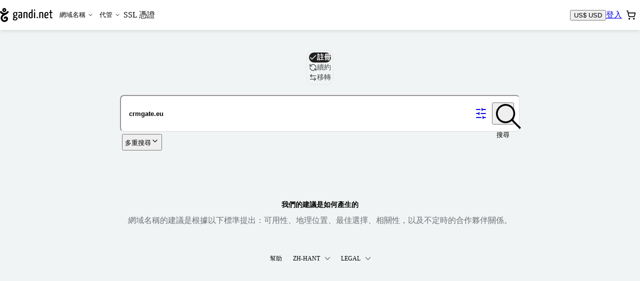

--- FILE ---
content_type: text/html; charset=utf-8
request_url: https://shop.gandi.net/zh-hant/domain/suggest?search=crmgate.eu
body_size: 60736
content:
<!DOCTYPE html><html lang="zh-hant" class="no-js"><head><meta charset="utf-8"><title>網域名稱註冊 - Gandi.net</title><meta name="viewport" content="width=device-width, initial-scale=1.0, minimum-scale=1"><meta name="description" content="網域名稱 - 支援最多頂級域名的註冊商之一，免費附贈電子信箱與 SSL 憑證服務。"><script type="application/ld+json">{"@context": "https://schema.org","@type": "WebSite","url": "https://shop.gandi.net/zh-hant/domain/suggest","potentialAction": {"@type": "SearchAction","target":"https://shop.gandi.net/zh-hant/domain/suggest?search={search_term_string}","query-input": "required name=search_term_string"}}</script><script>function errorPreCatch() {_r.push(Array.prototype.slice.call(arguments).pop());}window._r = [];window.onerror = errorPreCatch;</script><script>function noScriptBanner() {var banner = document.getElementById('nojs-banner');document.documentElement.className = document.documentElement.className.replace(/js/g,'no-js');banner.outerHTML = banner.outerHTML.replace(/noscript/g, 'div');}</script><script>(function(el){el.className=el.className.replace(/\bno-js\b/,'js')})(document.documentElement)</script><script type="module" async="true" onerror="noScriptBanner()" crossorigin="anonymous" src="https://assets-shop-gandi.global.ssl.fastly.net/dist/public/js/react.0b7307ed46c725934cf7.bundle.js" integrity="sha256-kTDZu+KU1m0QI8o0RX7a1Tg0ZiL9F0o8AmFu8qelrp4= sha384-iNbN7psJJWaLqlLG4Q89rVzNsiDxv3hDwD7Uv/NXFHqEQintKXmfiEZmErljS0JO sha512-S4PTPGAb6MRAufhk967mIDGApiB/oE/fNFyQ5IbFZm+SFrZfTcvYVL2EtI5Y1OAgfFADcdmWySwbe/EGTA+OOw=="></script><script type="module" async="true" onerror="noScriptBanner()" crossorigin="anonymous" src="https://assets-shop-gandi.global.ssl.fastly.net/dist/public/js/utils.0469a768eac77377f48d.bundle.js" integrity="sha256-oG/h1gPnwjCIxRwRL9BGpOMbx0vmmN3kdPdMq5erCJg= sha384-skHhKp4/LADKg7H/lTgVGWs3CaRGQ2tyfeXmhuzJkzVVyZJYPOt8DasEkQFMkg29 sha512-zWGh9DTpPfa+s6RzpHpp7Un43K9Ll8ig/29inj1IQaAt1jhFtg3Uz/3jpdFT5dheWnWw5lqDxGqdOPHhmPTxyw=="></script><script type="module" async="true" onerror="noScriptBanner()" crossorigin="anonymous" src="https://assets-shop-gandi.global.ssl.fastly.net/dist/public/js/client.70d43d7cad3955909e9f.bundle.js" integrity="sha256-oe6eSJ4uYSMmKrIetMpKENZ2B7Dg24scsp5fszA9uiw= sha384-SQrZ5EWTk65A5UxFOfL8b7kJPxTrS0QyEuY7EJaDRDQy+HCvjMR8GYHPXo4naS5A sha512-MnV08caWGy/ADS/rKIl0E1Ak9izlw+6oRG/xdBjPFyyfAgHwDGYZAwOF9NfqV9bWlqfFdnqL6ygKxn/DXXNECg=="></script><link crossorigin="anonymous" rel="preload" as="font" href="https://assets-shop-gandi.global.ssl.fastly.net/dist/public/fonts/InterVariable--latin.a57b81d004f742aec4e3.woff2"><link crossorigin="anonymous" rel="stylesheet" href="https://assets-shop-gandi.global.ssl.fastly.net/dist/public/css/client.d37e2d39fdd931df3351.css" integrity="sha256-geGfyCkIpI3FlYrwNiztVSYGpzg0hOJBiG0shGern/A= sha384-BD+ZtEKsLUAnckxpxbBu4EROewH2ONBB6Y4/5rEMvoO7c02O+xqiFKmO9jKqLIf6 sha512-PpGbcOFe4ZBVS/V5SWrHxEYxyEfkdaBddSR2DxiUSpa6k1Ghvlbj7KEuCN1K5mzQWUZxERWjw3rXWDI4VnYfPg=="><link rel="shortcut icon" href="/favicon.ico"><style>.static-error-content {margin-top: 2vh;text-align: center;}.static-error-button {margin-top: 30px;}#nojs-banner {display: none;}@media print {#nojs-banner {display: none !important;}}</style><meta name="mobile-web-app-capable" content="yes" /><meta name="theme-color" content="#00292a" /><link rel="apple-touch-icon" href="https://assets-shop-gandi.global.ssl.fastly.net/dist/public/img/favicon_hires.eed1e19c7e4990c10683.png" /><meta name="msapplication-TileImage" content="https://assets-shop-gandi.global.ssl.fastly.net/dist/public/js/favicon_tile.png" /><meta name="msapplication-TileColor" content="#11aaaa" /><meta name="msapplication-navbutton-color" content="#11aaaa" /><meta property="og:type" content="website" /><meta property="og:title" content="網域名稱註冊 - Gandi.net" /><meta property="og:description" content="網域名稱 - 支援最多頂級域名的註冊商之一，免費附贈電子信箱與 SSL 憑證服務。" /><meta property="og:url" content="https://shop.gandi.net/zh-hant/domain/suggest%3Fsearch=crmgate.eu" /><meta property="og:image" content="https://assets-shop-gandi.global.ssl.fastly.net/dist/public/img/favicon_hires.eed1e19c7e4990c10683.png" /><meta property="og:site_name" content="Gandi.net" /><meta name="twitter:card" content="summary" /><meta name="twitter:site" content="@gandi_net" /><link title="Gandi.net" type="application/opensearchdescription+xml" rel="search" href="https://www.gandi.net/opensearch.xml" /><noscript><link rel="stylesheet" href="/noscript?chapter1=Shop&amp;chapter2=Domain&amp;chapter3=suggest&amp;name=create"></noscript></head><body><noscript id="nojs-banner"><div data-nosnippet="true">We only provide a reduced experience without JavaScript for now.<br />We recommend enabling it for <strong>*.gandi.net</strong> and <strong>https://assets-shop-gandi.global.ssl.fastly.net/*</strong>.</div></noscript><style>@keyframes pulse {to { opacity: 1; }}#prefetch-loader {position: absolute;top: 50%;left: 0;width: 100%;margin-top: -25px;text-align: center;opacity: 0.2;animation: 400ms linear infinite alternate pulse;}</style><div id="prefetch-loader"><svg fill="#c4cccf" height="50" width="30.986" viewBox="0 0 30.986 50" aria-hidden="true"><path d="M29.67 11.566c-1.406-.995-3.35-.662-4.346.743-1.22 1.72-2.572 3-4.11 3.88-.14.08-.285.16-.43.23-.134.07-.27.13-.407.2-1.436.66-3.035 1.01-4.884 1.07-1.85-.06-3.448-.41-4.885-1.07-1.89-.88-3.51-2.29-4.947-4.33-.99-1.41-2.93-1.74-4.34-.75-1.4.99-1.74 2.94-.74 4.34 2.06 2.91 4.55 5.06 7.42 6.39.57.26 1.14.49 1.73.69-2.43 1.76-5.06 4.22-6.33 7.6-1.31 3.504-1.29 7.3.05 10.685 1.29 3.25 3.66 5.89 6.69 7.44 3.38 1.727 7.68 1.73 11.5.01 4.01-1.806 6.63-5.11 7-8.846.39-3.93-1.49-7.43-4.8-8.916-3.42-1.54-7.29-.444-9.84 2.794-1.07 1.35-.837 3.31.514 4.38 1.35 1.07 3.31.84 4.38-.51.76-.96 1.64-1.318 2.4-.97.66.29 1.3 1.13 1.16 2.61-.145 1.462-1.43 2.91-3.355 3.78-2.086.935-4.425.982-6.108.122-1.68-.86-3-2.345-3.73-4.18-.54-1.38-.99-3.58 0-6.22.74-1.98 2.6-3.85 5.86-5.875 1.38-.86 2.87-1.663 4.3-2.44 1.655-.895 3.22-1.744 4.6-2.653 2.45-1.34 4.608-3.317 6.42-5.88.995-1.405.66-3.35-.743-4.344zM13.825 5.698c.4-.4.93-.62 1.494-.62s1.09.22 1.49.62c.4.4.62.93.62 1.495 0 .564-.22 1.095-.62 1.494-.4.4-.93.62-1.5.62s-1.1-.22-1.5-.62c-.4-.4-.62-.93-.62-1.494 0-.565.22-1.095.62-1.495zm1.494 8.688c1.92 0 3.72-.75 5.08-2.107 1.36-1.36 2.1-3.17 2.1-5.09s-.74-3.73-2.1-5.09C19.05.74 17.24 0 15.32 0s-3.727.748-5.086 2.107C8.874 3.465 8.127 5.27 8.127 7.192c0 1.922.748 3.728 2.107 5.087 1.358 1.35 3.165 2.1 5.086 2.1z"></path></svg></div><div id="react-view"><div style="isolation:isolate"><!--$--><div class="Box-backgroundColor-background_A2tO5 ShopLayout-root_hea5e"><div class="Box-boxSizing-border__V1q3 Box-paddingY-xsmall_34kFF Box-paddingTop-xsmall_22Udt Box-paddingBottom-xsmall_15dmU Box-paddingX-small_2LJQE Box-paddingLeft-small_1mVBq Box-paddingRight-small_Mw0L5 Box-backgroundColor-white_3LQ-e SkipLinks-root_SMIH7"><div class="Flex-flex_uh_R2 Flex-flexWrap_2RRPG SkipLinks-wrapper_TemeI" data-nosnippet="true"><a href="#main-header" class="Box-paddingY-xsmall_34kFF Box-paddingTop-xsmall_22Udt Box-paddingBottom-xsmall_15dmU Box-paddingX-small_2LJQE Box-paddingLeft-small_1mVBq Box-paddingRight-small_Mw0L5 Box-backgroundColor-green_1kviD Box-hoverBackgroundColor-green-dark_27EoG Box-interactive_ij9NR Box-hoverable_1FPu7 Text-weight-regular_Flodb Text-color-white_MQZPd SkipLinks-link_GN8Nj">移至主要選單</a><a href="#layout-main-content" class="Box-paddingY-xsmall_34kFF Box-paddingTop-xsmall_22Udt Box-paddingBottom-xsmall_15dmU Box-paddingX-small_2LJQE Box-paddingLeft-small_1mVBq Box-paddingRight-small_Mw0L5 Box-backgroundColor-green_1kviD Box-hoverBackgroundColor-green-dark_27EoG Box-interactive_ij9NR Box-hoverable_1FPu7 Text-weight-regular_Flodb Text-color-white_MQZPd SkipLinks-link_GN8Nj">移至主要內容</a></div></div><header id="main-header" role="banner" class="Header-root_ILLmJ"><div class="HeaderContent-root__KIY1"><a href="https://www.gandi.net/zh-hant" class="HeaderLogo-logo_Q9V-O" title="Gandi.net - Home page"><div class="HeaderLogo-logoDesktop_Msc4g"><svg height="13.362" width="50" viewBox="0 0 50 13.362" class="Svg Svg-gandi Svg-root_3izI7" aria-hidden="true" style="height:28px;width:auto"><path d="M2.735.563C3.098.2 3.58 0 4.095 0c.513 0 .995.2 1.358.563.364.363.563.846.563 1.36 0 .513-.2.995-.562 1.358-.364.37-.846.57-1.36.57-.513 0-.996-.2-1.36-.56-.362-.36-.562-.84-.562-1.36 0-.51.2-.99.563-1.36zm.96 1.76c.106.105.25.164.4.164.15 0 .292-.06.4-.166.105-.1.164-.24.164-.39 0-.15-.06-.29-.17-.4-.11-.1-.25-.16-.4-.16-.15 0-.3.06-.4.17-.11.11-.17.25-.17.4 0 .15.06.29.16.4zm3.073.966c.266-.38.785-.47 1.16-.2.376.26.465.78.2 1.16-.485.68-1.06 1.21-1.716 1.57-.368.24-.788.47-1.23.71-.383.2-.78.42-1.15.65-.87.54-1.37 1.04-1.566 1.57-.264.7-.145 1.29 0 1.66.194.49.55.89.997 1.11.45.23 1.075.21 1.632-.04.514-.237.858-.62.897-1.01.04-.4-.133-.62-.308-.7-.204-.09-.438 0-.64.26-.286.36-.81.42-1.17.14-.362-.29-.424-.81-.14-1.17.684-.87 1.717-1.16 2.632-.75.884.393 1.388 1.33 1.284 2.38-.1 1-.8 1.88-1.87 2.363-1.023.46-2.172.46-3.074-.004-.81-.413-1.446-1.12-1.79-1.988-.356-.9-.36-1.916-.01-2.856.336-.905 1.04-1.56 1.69-2.03-.157-.056-.31-.118-.46-.187C1.368 5.6.7 5.026.152 4.253c-.266-.377-.177-.897.2-1.16.374-.27.894-.18 1.16.196.384.54.816.92 1.322 1.15.384.18.812.27 1.306.282.495-.015.922-.11 1.306-.287.036-.017.073-.034.108-.053.04-.02.078-.04.116-.062.41-.235.772-.577 1.098-1.04z"></path><path d="M16.794 4.323c0-.204-.05-.35-.1-.43h-1.51c-.213-.056-.464-.09-.627-.09-1.232 0-2.087.622-2.087 2.126 0 .72.19 1.34.767 1.68-.365.27-.78.73-.792 1.03-.013.29.276.49.754.62-.53.31-.95.77-.95 1.31 0 .59.32 1.29 2.02 1.29 1.67 0 2.4-.89 2.4-1.86 0-.9-.76-1.22-1.56-1.33-.94-.118-1.58-.15-1.58-.34 0-.16.16-.35.32-.51.16.03.35.042.56.042 1.46 0 2.033-.78 2.033-1.98 0-.565-.19-.995-.49-1.277.175.033.326.055.464.055.217 0 .355-.114.355-.36zM13.978 9.39c.076.012.15.023.24.023 1.106.068 1.432.215 1.432.724 0 .396-.39.87-1.282.87-.855 0-1.056-.282-1.056-.644 0-.362.302-.735.666-.972zm.503-2.205c-.77 0-.93-.51-.93-1.323 0-.996.43-1.38.97-1.38.61 0 .92.35.92 1.176 0 .984-.29 1.527-.95 1.527zm5.31-3.382c-1.17 0-2.01.147-2.2.27-.09.058-.11.17-.11.295 0 .08.01.396.14.59.39-.16 1.21-.262 1.78-.262.39 0 .665.136.665.668v.95c-.252-.113-.64-.147-.955-.147-.805 0-1.634.283-1.634 1.855 0 1.72.88 1.787 1.8 1.776.816 0 1.407-.182 1.746-.373 0 0 .08-1.607.08-3.586v-.66c0-1.02-.478-1.38-1.295-1.38zm.23 5.045c-.11.112-.42.18-.68.18-.49 0-.8-.045-.8-1.018 0-.995.43-1.153.93-1.153.18 0 .43.022.59.102 0 .81-.03 1.88-.03 1.88z" fill-rule="evenodd" clip-rule="evenodd"></path><path d="M22.417 4.176c.49-.204 1.395-.373 2.074-.373 1.53 0 1.69.52 1.69 2.08v3.552c0 .193.01.193-1.05.193v-3.79c0-.893-.07-1.232-.74-1.232-.27 0-.66.057-.94.215v4.62c0 .2.03.2-1.02.2V4.18z"></path><path d="M30.056 1.733V4.03c-.214-.137-.503-.227-.893-.227-1.08 0-1.935.96-1.935 3.2 0 2.455.855 2.794 2.048 2.794.78 0 1.37-.113 1.798-.34V1.315c-.83 0-1.018 0-1.018.42zm0 7.07c-.2.124-.465.168-.742.168-.59 0-.942-.24-.942-2.06 0-1.85.553-2.29 1.106-2.29.263 0 .414.04.578.15v4.05z" fill-rule="evenodd" clip-rule="evenodd"></path><path d="M32.93 2.74c.378 0 .567-.272.58-.736 0-.475-.126-.656-.516-.656-.402 0-.578.272-.578.68-.013.53.19.7.515.712zm-.5 1.65v5.24c1.03 0 1.042 0 1.042-.193V3.972c-.83 0-1.043 0-1.043.42zm2.46 4.695c0 .396.158.645.633.645.395 0 .633-.295.633-.645 0-.396-.17-.656-.633-.656-.408 0-.634.3-.634.65zm2.555-4.91c.49-.203 1.396-.372 2.074-.372 1.52 0 1.68.52 1.68 2.08v3.552c0 .193.01.193-1.06.193v-3.79c0-.893-.08-1.232-.74-1.232-.28 0-.67.057-.95.215v4.62c0 .2.02.2-1.02.2V4.18z"></path><path d="M44.367 8.904c-.68 0-1.03-.204-1.068-1.572.6 0 1.75-.023 2.62-.18.1-.408.14-.985.14-1.494 0-1.21-.54-1.855-1.6-1.855-1.12 0-2.23.35-2.23 3.29 0 2.31.84 2.704 2.01 2.704.94 0 1.73-.27 1.73-.43 0-.248-.03-.644-.09-.814-.43.215-.93.35-1.538.35zm-.013-4.298c.54 0 .704.34.717 1.154 0 .214-.01.497-.06.7-.44.114-1.22.136-1.71.125.08-1.572.54-1.98 1.06-1.98z" fill-rule="evenodd" clip-rule="evenodd"></path><path d="M47.7 8.022c0 1.018 0 1.787 1.193 1.787.49 0 1.08-.1 1.08-.37 0-.23-.037-.48-.075-.6-.263.1-.377.17-.73.17-.45 0-.45-.41-.45-.9V4.76h1.08c.2 0 .2-.077.2-.79h-1.28V1.936c-.83 0-1.02 0-1.02.317v1.72h-.64c-.214 0-.226.09-.226.79h.867v3.26z"></path></svg></div><div class="HeaderLogo-logoMobile_1QUb2"><svg width="30.853" height="50" viewBox="0 0 30.853 50" class="Svg Svg-gandiIcon Svg-root_3izI7" aria-hidden="true" style="height:28px;width:auto"><path d="M30.254 16.03c1.068-1.389.641-3.419-.748-4.38-1.389-.962-3.312-.641-4.38.747-1.496 2.03-3.098 3.42-4.915 4.274-1.495.641-3.098.962-4.914 1.068-1.816-.106-3.312-.427-4.701-1.068-1.923-.855-3.526-2.244-4.915-4.274-.961-1.388-2.991-1.709-4.38-.747-1.389.961-1.71 2.991-.748 4.38 3.099 4.487 8.547 6.73 9.188 6.944-2.457 1.817-5.128 4.274-6.303 7.586-1.282 3.526-1.282 7.372 0 10.684 1.282 3.312 3.632 5.876 6.73 7.479 3.42 1.709 7.693 1.709 11.539 0 4.06-1.817 6.624-5.129 7.051-8.868.427-3.953-1.496-7.479-4.808-8.974-3.419-1.496-7.265-.428-9.936 2.777-1.068 1.39-.854 3.312.535 4.38 1.388 1.07 3.312.855 4.38-.533.748-.962 1.602-1.282 2.457-.962.641.32 1.282 1.175 1.175 2.67-.106 1.497-1.389 2.885-3.418 3.847-2.137.962-4.488.962-6.09.107-1.71-.855-2.992-2.35-3.74-4.167a8.676 8.676 0 0 1 0-6.196c.748-2.03 2.565-3.847 5.877-5.876a87.503 87.503 0 0 1 4.273-2.458c-.107.107 7.586-4.06 10.791-8.44zM15.19.004c-3.953 0-7.265 3.205-7.265 7.265 0 3.953 3.205 7.265 7.265 7.265 3.953 0 7.265-3.205 7.265-7.265 0-3.953-3.205-7.265-7.265-7.265zm0 9.402a2.143 2.143 0 0 1-2.137-2.137c0-1.175.962-2.137 2.137-2.137s2.137.962 2.137 2.137a2.143 2.143 0 0 1-2.137 2.137z"></path></svg></div></a><div id="mainmenu" class="LandingPagesControls-overlay_YAtFv" tabindex="-1"><div class="LandingPagesControls-overlayInner_oU0YY"><nav id="main-navigation" tabindex="-1" class="NavigationMenu-nav_fStrt" role="navigation" aria-label="Main navigation"><ul class="NavigationMenu-navList_1qUoU"><li><div class="DropdownMenuTab-ddCtn_25Uqr NavigationMenu-ddCtnMobile_3mhyy"><button id="domains" type="button" aria-expanded="false" aria-haspopup="true" aria-controls="domains-panel" class="MenuButton-root_dmdD9 NavigationMenu-ddBtnMobile_5VYol">網域名稱<div class="MenuButton-chevron_ukc21"><svg xmlns="http://www.w3.org/2000/svg" width="12" height="12" viewBox="0 0 24 24" fill="none" stroke="currentColor" stroke-width="2" stroke-linecap="round" stroke-linejoin="round" class="lucide lucide-chevron-down MenuButton-cheveronDesktop_k7RAC" aria-hidden="true"><path d="m6 9 6 6 6-6"></path></svg><svg xmlns="http://www.w3.org/2000/svg" width="20" height="20" viewBox="0 0 24 24" fill="none" stroke="currentColor" stroke-width="2" stroke-linecap="round" stroke-linejoin="round" class="lucide lucide-chevron-down MenuButton-cheveronMobile_xieQm" aria-hidden="true"><path d="m6 9 6 6 6-6"></path></svg></div></button><div id="domains-panel" hidden="" aria-hidden="true" inert="" class="DropdownMenuTab-ddListCtn_2tYGp NavigationMenu-ddListCtnMobile_RxoEH"><ul class="DropdownMenuTab-ddList_2YO8Z NavigationMenu-ddListMobile_3luPT"><li class="DropdownMenuTab-ddItem_1n-nq"><a class="DropdownMenuTab-ddInteractiveItem_3krax" title="購買網域名稱" href="/zh-hant/domain/suggest">購買網域名稱</a></li><li class="DropdownMenuTab-ddItem_1n-nq"><a class="DropdownMenuTab-ddInteractiveItem_3krax" title="續約網域名稱" href="/zh-hant/domain/renew">續約網域名稱</a></li><li class="DropdownMenuTab-ddItem_1n-nq"><a class="DropdownMenuTab-ddInteractiveItem_3krax" title="移轉網域名稱" href="/zh-hant/domain/transfer">移轉網域名稱</a></li><li class="DropdownMenuTab-ddItem_1n-nq"><a class="DropdownMenuTab-ddInteractiveItem_3krax" title="全球商標 (TMCH) 註冊" href="/zh-hant/tmch">Register your trademark</a></li></ul></div></div></li><li><div class="DropdownMenuTab-ddCtn_25Uqr NavigationMenu-ddCtnMobile_3mhyy"><button id="hosting" type="button" aria-expanded="false" aria-haspopup="true" aria-controls="hosting-panel" class="MenuButton-root_dmdD9 NavigationMenu-ddBtnMobile_5VYol">代管<div class="MenuButton-chevron_ukc21"><svg xmlns="http://www.w3.org/2000/svg" width="12" height="12" viewBox="0 0 24 24" fill="none" stroke="currentColor" stroke-width="2" stroke-linecap="round" stroke-linejoin="round" class="lucide lucide-chevron-down MenuButton-cheveronDesktop_k7RAC" aria-hidden="true"><path d="m6 9 6 6 6-6"></path></svg><svg xmlns="http://www.w3.org/2000/svg" width="20" height="20" viewBox="0 0 24 24" fill="none" stroke="currentColor" stroke-width="2" stroke-linecap="round" stroke-linejoin="round" class="lucide lucide-chevron-down MenuButton-cheveronMobile_xieQm" aria-hidden="true"><path d="m6 9 6 6 6-6"></path></svg></div></button><div id="hosting-panel" hidden="" aria-hidden="true" inert="" class="DropdownMenuTab-ddListCtn_2tYGp NavigationMenu-ddListCtnMobile_RxoEH"><ul class="DropdownMenuTab-ddList_2YO8Z NavigationMenu-ddListMobile_3luPT"><li class="DropdownMenuTab-ddItem_1n-nq"><a class="DropdownMenuTab-ddInteractiveItem_3krax" title="購買網頁代管主機" href="/zh-hant/simplehosting/create">購買網頁代管主機</a></li><li class="DropdownMenuTab-ddItem_1n-nq"><a class="DropdownMenuTab-ddInteractiveItem_3krax" title="購買WordPress代管服務" href="/zh-hant/simplehosting/create?type=wordpress">購買WordPress代管服務</a></li><li class="DropdownMenuTab-ddItem_1n-nq"><a href="https://www.gandi.net/zh-hant/cloud/vps" class="DropdownMenuTab-ddInteractiveItem_3krax" title="Buy cloud servers">建立雲端伺服器</a></li></ul></div></div></li><li class=""><a class="MainNavigationLink-MainNavigationLink_3EJc8 NavigationMenu-mainNavigationLinkMobile_2fJtO" title="購買 SSL 憑證" href="/zh-hant/certificate/create">SSL 憑證</a></li></ul></nav></div></div><div class="Header-widgets_MF8cq"><div class="LandingPagesWidgets-root_DRLks"><div class=""><button class="Button Button--secondary" title="Currency: US$ USD"><span class="Button-label">US$ USD</span></button></div><div class="LandingPagesWidgets-userWidget_a1YnK"><a href="/api/v5/login?locale=zh-hant&amp;redirect=https%3A%2F%2Fshop.gandi.net%2Fzh-hant%2Fdomain%2Fsuggest%2F%3Fsearch%3Dcrmgate.eu" class="Button Button--secondary" title="登入"><span class="Button-label">登入</span></a></div><div class=""><div><button id="cart-trigger" type="button" class="CartButton-root_Qrw3e" aria-label="購物車. 您的購物車中有 0 個商品" title="購物車. 您的購物車中有 0 個商品" aria-haspopup="dialog" aria-controls="cart-dialog" aria-expanded="false" aria-live="polite" aria-atomic="true"><span class="CartButton-icon_1WGFd"><svg xmlns="http://www.w3.org/2000/svg" width="20" height="20" viewBox="0 0 24 24" fill="none" stroke="currentColor" stroke-width="2" stroke-linecap="round" stroke-linejoin="round" class="lucide lucide-shopping-cart" aria-hidden="true"><circle cx="8" cy="21" r="1"></circle><circle cx="19" cy="21" r="1"></circle><path d="M2.05 2.05h2l2.66 12.42a2 2 0 0 0 2 1.58h9.78a2 2 0 0 0 1.95-1.57l1.65-7.43H5.12"></path></svg></span><span class="CartButton-cartCount_1E7k2"></span></button></div></div><div class="LandingPagesWidgets-BurgerButtonCtn_TREjI"><button type="button" class="BurgerButton-root_eFSeC" aria-controls="mainmenu" aria-expanded="false" aria-haspopup="true" title="Open main menu"><svg xmlns="http://www.w3.org/2000/svg" width="24" height="24" viewBox="0 0 24 24" fill="none" stroke="currentColor" stroke-width="2" stroke-linecap="round" stroke-linejoin="round" class="lucide lucide-menu BurgerButton-iconMenu_2h6Ty" aria-hidden="true"><path d="M4 12h16"></path><path d="M4 18h16"></path><path d="M4 6h16"></path></svg><svg xmlns="http://www.w3.org/2000/svg" width="24" height="24" viewBox="0 0 24 24" fill="none" stroke="currentColor" stroke-width="2" stroke-linecap="round" stroke-linejoin="round" class="lucide lucide-x BurgerButton-iconClose_TEnrA" aria-hidden="true"><path d="M18 6 6 18"></path><path d="m6 6 12 12"></path></svg></button></div></div></div></div></header><div class=""><div class="ShopLayout-mainWrapper_QqGip"><main id="layout-main-content" class="Main-root_a40mS ShopLayout-main_rtjuv"><div class="Box-marginBottom-base_3BtuF"><div class="DomainInput-root_C5x6i"><div class="Box-marginBottom-small_36hSl Flex-flex_uh_R2 Flex-flexJustifyCenter_-VSdM"><label class="SrOnly-all_3sYcg Hide-from-sm_K7cQm" for="domain-process-nav-switch">域名</label><select class="Select-root_1kHso Hide-from-sm_K7cQm Select-block_ypwF7" aria-readonly="false" id="domain-process-nav-switch"><option value="create" selected="">註冊</option><option value="renew">續約</option><option value="transfer">移轉</option></select><div class="Hide-until-sm_1vxoe"><fieldset class="SegmentedControl-root_u3rAn SegmentedControl-size-m_1uhJk"><legend class="SrOnly-all_3sYcg">域名</legend><input id="segmented-control-item-:R3chbal:" type="radio" name="domain-process-nav-switch" class="SegmentedControl-input_3pQEQ SrOnly-all_3sYcg" checked="" value="create"/><label for="segmented-control-item-:R3chbal:" class="SegmentedControl-label_ubh7y"><div class="SegmentedControl-content_1gV03"><svg xmlns="http://www.w3.org/2000/svg" width="24" height="24" viewBox="0 0 24 24" fill="none" stroke="currentColor" stroke-width="2" stroke-linecap="round" stroke-linejoin="round" class="lucide lucide-check" aria-hidden="true"><path d="M20 6 9 17l-5-5"></path></svg>註冊</div></label><input id="segmented-control-item-:R5chbal:" type="radio" name="domain-process-nav-switch" class="SegmentedControl-input_3pQEQ SrOnly-all_3sYcg" value="renew"/><label for="segmented-control-item-:R5chbal:" class="SegmentedControl-label_ubh7y"><div class="SegmentedControl-content_1gV03"><svg xmlns="http://www.w3.org/2000/svg" width="24" height="24" viewBox="0 0 24 24" fill="none" stroke="currentColor" stroke-width="2" stroke-linecap="round" stroke-linejoin="round" class="lucide lucide-refresh-ccw" aria-hidden="true"><path d="M21 12a9 9 0 0 0-9-9 9.75 9.75 0 0 0-6.74 2.74L3 8"></path><path d="M3 3v5h5"></path><path d="M3 12a9 9 0 0 0 9 9 9.75 9.75 0 0 0 6.74-2.74L21 16"></path><path d="M16 16h5v5"></path></svg>續約</div></label><input id="segmented-control-item-:R7chbal:" type="radio" name="domain-process-nav-switch" class="SegmentedControl-input_3pQEQ SrOnly-all_3sYcg" value="transfer"/><label for="segmented-control-item-:R7chbal:" class="SegmentedControl-label_ubh7y"><div class="SegmentedControl-content_1gV03"><svg xmlns="http://www.w3.org/2000/svg" width="24" height="24" viewBox="0 0 24 24" fill="none" stroke="currentColor" stroke-width="2" stroke-linecap="round" stroke-linejoin="round" class="lucide lucide-arrow-left-right" aria-hidden="true"><path d="M8 3 4 7l4 4"></path><path d="M4 7h16"></path><path d="m16 21 4-4-4-4"></path><path d="M20 17H4"></path></svg>移轉</div></label><div class="SegmentedControl-indicator_3OnCg"></div></fieldset></div></div><div><form class="DomainInput-form_QRlrH form-stacked" method="get"><div class="DomainInput-inputContainer_gnGe3"><div class="DomainInput-dropShadow_pmrcL"><input id="search" name="search" class="DomainInput-input_Gd0wZ" type="search" placeholder="輸入一個單字或域名" aria-label="註冊網域名稱" autoCapitalize="none" autoComplete="off" autoCorrect="off" value="crmgate.eu"/><div class="DomainInput-toggleContainer_HJses"><a class="Button Button--outline DomainInput-bulkToggle_yHcq6" title="搜尋條件" href="/zh-hant/domain/suggest?search=crmgate.eu&amp;options=1"><svg xmlns="http://www.w3.org/2000/svg" width="24" height="24" viewBox="0 0 24 24" fill="none" stroke="currentColor" stroke-width="2" stroke-linecap="round" stroke-linejoin="round" class="lucide lucide-sliders-horizontal" aria-hidden="true"><line x1="21" x2="14" y1="4" y2="4"></line><line x1="10" x2="3" y1="4" y2="4"></line><line x1="21" x2="12" y1="12" y2="12"></line><line x1="8" x2="3" y1="12" y2="12"></line><line x1="21" x2="16" y1="20" y2="20"></line><line x1="12" x2="3" y1="20" y2="20"></line><line x1="14" x2="14" y1="2" y2="6"></line><line x1="8" x2="8" y1="10" y2="14"></line><line x1="16" x2="16" y1="18" y2="22"></line></svg></a><button type="submit" class="Button Button--iconOnly DomainInput-button_s98dg"><svg height="49.899" width="50" viewBox="0 0 50 49.899" class="Svg Svg-magnifying Svg-root_3izI7 Button-icon" aria-hidden="true" focusable="false" fill="currentColor"><path d="M50 47.4L33.94 31.29c2.738-3.29 4.36-7.546 4.36-12.156 0-4.66-1.824-9.422-5.016-12.97-3.596-4-8.612-6.18-14.083-6.18C8.61-.016 0 8.597 0 19.134s8.56 19.15 19.148 19.15c4.66 0 8.916-1.673 12.26-4.46l16.058 16.06L50 47.4zM3.546 19.1c0-8.612 7.04-15.603 15.603-15.603 7.495 0 15.6 5.978 15.6 15.603 0 8.612-6.99 15.603-15.603 15.603-8.562 0-15.604-6.99-15.604-15.603z"></path></svg><span class="Button-label sr-only">搜尋</span></button></div></div></div></form><div class="Filters-root_x0LRQ" aria-hidden="true"><div class="Filters-container_pd4zh Filters-hidden_wXoo9" style="text-align:left"><div class="Box-padding-xsmall_1rmUp Box-backgroundColor-surface_16hjy Flex-flex_uh_R2 Flex-flexWrap_2RRPG Flex-flexJustifyBetween_1JGpd"><div class="Box-padding-xsmall_1rmUp Filters-filter_g_Ide"><label class="Box-marginRight-xsmall_3Te9A Box-marginBottom-xsmall_3T43M Text-weight-semibold_gjQ4f Text-transform-uppercase_1NM52" for="semantic">搜尋條件</label><fieldset class="ToggleGroup-root_MqYEk" id="semantic"><label class="Box-gap-spacing-2x_2hvKl Flex-flexInline_PeciM Flex-flexAlignItemsCenter_3oJ12 Text-size-base_3CRhE Text-weight-regular_Flodb Pill-root_3TDMD Pill-default_22iwf TogglePill-root_zPTX9 ToggleGroup-pill_2ytf9"><input name="semantic" type="radio" autoComplete="off" checked="" value="semantic"/>相關字建議</label><label class="Box-gap-spacing-2x_2hvKl Flex-flexInline_PeciM Flex-flexAlignItemsCenter_3oJ12 Text-size-base_3CRhE Text-weight-regular_Flodb Pill-root_3TDMD Pill-default_22iwf TogglePill-root_zPTX9 ToggleGroup-pill_2ytf9"><input name="semantic" type="radio" autoComplete="off" value="exact"/>精準搜尋</label></fieldset></div><div class="Box-padding-xsmall_1rmUp Filters-filter_g_Ide"><label class="Box-marginRight-xsmall_3Te9A Box-marginBottom-xsmall_3T43M Text-weight-semibold_gjQ4f Text-transform-uppercase_1NM52" for="unavailable">不可註冊域名數 <span class="Text-color-light_15Jq_">0</span></label><fieldset class="ToggleGroup-root_MqYEk" id="unavailable"><label class="Box-gap-spacing-2x_2hvKl Flex-flexInline_PeciM Flex-flexAlignItemsCenter_3oJ12 Text-size-base_3CRhE Text-weight-regular_Flodb Pill-root_3TDMD Pill-default_22iwf TogglePill-root_zPTX9 ToggleGroup-pill_2ytf9"><input name="unavailable" type="radio" autoComplete="off" checked="" value="hide"/>隱藏</label><label class="Box-gap-spacing-2x_2hvKl Flex-flexInline_PeciM Flex-flexAlignItemsCenter_3oJ12 Text-size-base_3CRhE Text-weight-regular_Flodb Pill-root_3TDMD Pill-default_22iwf TogglePill-root_zPTX9 ToggleGroup-pill_2ytf9"><input name="unavailable" type="radio" autoComplete="off" value="show"/>顯示</label></fieldset></div><div class="Box-padding-xsmall_1rmUp Filters-filter_g_Ide"><label class="Box-marginRight-xsmall_3Te9A Box-marginBottom-xsmall_3T43M Text-weight-semibold_gjQ4f Text-transform-uppercase_1NM52" for="sales">特價</label><fieldset class="ToggleGroup-root_MqYEk" id="sales"><label class="Box-gap-spacing-2x_2hvKl Flex-flexInline_PeciM Flex-flexAlignItemsCenter_3oJ12 Text-size-base_3CRhE Text-weight-regular_Flodb Pill-root_3TDMD Pill-default_22iwf TogglePill-root_zPTX9 ToggleGroup-pill_2ytf9"><input name="sales" type="radio" autoComplete="off" checked="" value="show"/>顯示</label><label class="Box-gap-spacing-2x_2hvKl Flex-flexInline_PeciM Flex-flexAlignItemsCenter_3oJ12 Text-size-base_3CRhE Text-weight-regular_Flodb Pill-root_3TDMD Pill-default_22iwf TogglePill-root_zPTX9 ToggleGroup-pill_2ytf9"><input name="sales" type="radio" autoComplete="off" value="show-only"/>僅顯示</label><label class="Box-gap-spacing-2x_2hvKl Flex-flexInline_PeciM Flex-flexAlignItemsCenter_3oJ12 Text-size-base_3CRhE Text-weight-regular_Flodb Pill-root_3TDMD Pill-default_22iwf TogglePill-root_zPTX9 ToggleGroup-pill_2ytf9"><input name="sales" type="radio" autoComplete="off" value="hide"/>隱藏</label></fieldset></div></div><div class="Box-padding-xsmall_1rmUp Box-separatorTop_2dQOt Box-backgroundColor-surface_16hjy Flex-flexGrow1_2dKRn Flex-flex_uh_R2 Flex-flexCol_1WYpw Flex-flexWrap_2RRPG Flex-flexJustifyBetween_1JGpd" style="text-align:left"><label class="Box-marginRight-xsmall_3Te9A Box-marginBottom-xsmall_3T43M Text-weight-semibold_gjQ4f Text-transform-uppercase_1NM52" for="phases">註冊期</label><div class="Box-padding-none_3tJVQ Flex-flex_uh_R2 Flex-flexCol_1WYpw Flex-flexJustifyBetween_1JGpd"><div class="Checkbox Filters-checkbox_i_yKD"><input type="checkbox" id="golive" name="phases" aria-describedby="" class="Checkbox-input" checked="" value="golive"/><label class="Checkbox-label" for="golive">全面開放</label></div><div class="Checkbox Filters-checkbox_i_yKD"><input type="checkbox" id="landrush" name="phases" aria-describedby="" class="Checkbox-input" checked="" value="landrush"/><label class="Checkbox-label" for="landrush">搶灘期</label></div><div class="Checkbox Filters-checkbox_i_yKD"><input type="checkbox" id="sunrise" name="phases" aria-describedby="" class="Checkbox-input" checked="" value="sunrise"/><label class="Checkbox-label" for="sunrise">日升期</label></div></div></div></div></div></div><div class="DomainInput-bulkContainer_E9ScS"><button type="button" class="Button Button--link DomainInput-bulkLink_a2irz"><span class="Button-label">多重搜尋</span><svg xmlns="http://www.w3.org/2000/svg" width="24" height="24" viewBox="0 0 24 24" fill="none" stroke="currentColor" stroke-width="2" stroke-linecap="round" stroke-linejoin="round" class="lucide lucide-chevron-down" aria-hidden="true"><path d="m6 9 6 6 6-6"></path></svg></button></div></div></div><div id="results" class="DomainSuggest-searchResult_Jlx1d"><div class="DomainSuggest-domains_y_P3R"></div></div></main></div></div><footer class="Flex-flexExpandTop_2g5Zs Footer-root_Vyu31"><div class="Box-marginBottom-base_3BtuF Text-align-center_1GS3O"><h3 class="Box-gap-xsmall_1_DKb Box-marginBottom-none_c_Tb8 Flex-flex_uh_R2 Flex-flexJustifyCenter_-VSdM Text-fontFamily-text_3ykwz Text-weight-semibold_gjQ4f Heading-root_qjwKO Heading-fontSize-s_RYraS">我們的建議是如何產生的</h3><p class="Text-color-light_15Jq_ TechnicalPoints-info__9Lp5">網域名稱的建議是根據以下標準提出：可用性、地理位置、最佳選擇、相關性，以及不定時的合作夥伴關係。</p></div><div class="Box-paddingY-xsmall_34kFF Box-paddingTop-xsmall_22Udt Box-paddingBottom-xsmall_15dmU Box-paddingX-small_2LJQE Box-paddingLeft-small_1mVBq Box-paddingRight-small_Mw0L5 Flex-flex_uh_R2 Flex-flexJustifyCenter_-VSdM Flex-flexAlignItemsCenter_3oJ12 Flex-flexExpandTop_2g5Zs Footer-navRoot_YGEAy" role="contentinfo"><nav class="Footer-nav_erdPV"><a class="Box-interactive_ij9NR Box-hoverable_1FPu7 Box-paddingX-xsmall_14Ki_ Box-paddingLeft-xsmall_2EBus Box-paddingRight-xsmall_lFmuO Flex-flex_uh_R2 Flex-flexAlignItemsCenter_3oJ12 Flex-flexJustifyCenter_-VSdM Text-color-base_3T7Dg Text-weight-regular_Flodb Footer-link__aRRy" href="https://helpdesk.gandi.net/hc/zh-tw">幫助</a><div class="Flex-flex_uh_R2 Flex-flexRow_3mU8l Flex-flexAlignItemsCenter_3oJ12 NavigationDropDown-root_dZjZa" id="dropdown-layout-locale-selector"><a class="Box-hoverable_1FPu7 Box-paddingX-xsmall_14Ki_ Box-paddingLeft-xsmall_2EBus Box-paddingRight-xsmall_lFmuO Box-interactive_ij9NR Box-hoverable_1FPu7 Flex-flex_uh_R2 Flex-flexAlignItemsCenter_3oJ12 Flex-flexJustifyCenter_-VSdM Text-color-base_3T7Dg Text-weight-regular_Flodb NavigationDropDown-button_naPv1" href="#dropdown-layout-locale-selector"><span class="Box-marginRight-xsmall_3Te9A Flex-flexInline_PeciM Flex-flexAlignItemsCenter_3oJ12">zh-hant</span><svg height="27.5" width="50" viewBox="0 0 50 27.5" class="Svg Svg-chevronBottom Svg-root_3izI7 NavigationDropDown-icon_jy0tO" aria-hidden="true"><path d="M50 2.4L25 27.45l-25-25L2.45 0 25 22.5 47.55-.05z"></path></svg></a><div class="NavigationDropDown-dropdown_Kur9c NavigationDropDown-bottom_vhNFi"><div class="Box-borderRadius-1x_em5dW Box-backgroundColor-white_3LQ-e Text-display-inline-block_TkKhM DropDown-root_slWR5 DropDownMenu-root_6-lic" role="menu"><ul class="Box-padding-none_3tJVQ Box-margin-none_1M7R9 Text-listStyleType-none_2GFpz"><li role="menuitem"><a href="/en/domain/suggest?search=crmgate.eu" class="Box-boxSizing-border__V1q3 Box-hoverable_1FPu7 Box-interactive_ij9NR Box-hoverable_1FPu7 Box-backgroundColor-transparent_3WlDE Flex-flex_uh_R2 Flex-flexAlignItemsCenter_3oJ12 Text-size-base_3CRhE Text-weight-regular_Flodb Text-align-start_2Eyi0 DropDownMenuItem-root_1wWxI DropDownMenuItem-intentDefault_k6bVa NavigationDropDown-dropdownItem_V4kPN" tabindex="0">English</a></li><li role="menuitem"><a href="/es/domain/suggest?search=crmgate.eu" class="Box-boxSizing-border__V1q3 Box-hoverable_1FPu7 Box-interactive_ij9NR Box-hoverable_1FPu7 Box-backgroundColor-transparent_3WlDE Flex-flex_uh_R2 Flex-flexAlignItemsCenter_3oJ12 Text-size-base_3CRhE Text-weight-regular_Flodb Text-align-start_2Eyi0 DropDownMenuItem-root_1wWxI DropDownMenuItem-intentDefault_k6bVa NavigationDropDown-dropdownItem_V4kPN" tabindex="0">Español</a></li><li role="menuitem"><a href="/fr/domain/suggest?search=crmgate.eu" class="Box-boxSizing-border__V1q3 Box-hoverable_1FPu7 Box-interactive_ij9NR Box-hoverable_1FPu7 Box-backgroundColor-transparent_3WlDE Flex-flex_uh_R2 Flex-flexAlignItemsCenter_3oJ12 Text-size-base_3CRhE Text-weight-regular_Flodb Text-align-start_2Eyi0 DropDownMenuItem-root_1wWxI DropDownMenuItem-intentDefault_k6bVa NavigationDropDown-dropdownItem_V4kPN" tabindex="0">Français</a></li><li role="menuitem"><a href="/ja/domain/suggest?search=crmgate.eu" class="Box-boxSizing-border__V1q3 Box-hoverable_1FPu7 Box-interactive_ij9NR Box-hoverable_1FPu7 Box-backgroundColor-transparent_3WlDE Flex-flex_uh_R2 Flex-flexAlignItemsCenter_3oJ12 Text-size-base_3CRhE Text-weight-regular_Flodb Text-align-start_2Eyi0 DropDownMenuItem-root_1wWxI DropDownMenuItem-intentDefault_k6bVa NavigationDropDown-dropdownItem_V4kPN" tabindex="0">日本語</a></li><li role="menuitem"><a href="/zh-hans/domain/suggest?search=crmgate.eu" class="Box-boxSizing-border__V1q3 Box-hoverable_1FPu7 Box-interactive_ij9NR Box-hoverable_1FPu7 Box-backgroundColor-transparent_3WlDE Flex-flex_uh_R2 Flex-flexAlignItemsCenter_3oJ12 Text-size-base_3CRhE Text-weight-regular_Flodb Text-align-start_2Eyi0 DropDownMenuItem-root_1wWxI DropDownMenuItem-intentDefault_k6bVa NavigationDropDown-dropdownItem_V4kPN" tabindex="0">简体中文</a></li><li role="menuitem"><button type="button" class="Box-boxSizing-border__V1q3 Box-hoverable_1FPu7 Box-interactive_ij9NR Box-hoverable_1FPu7 Box-backgroundColor-transparent_3WlDE Flex-flex_uh_R2 Flex-flexAlignItemsCenter_3oJ12 Text-size-base_3CRhE Text-weight-regular_Flodb Text-align-start_2Eyi0 DropDownMenuItem-root_1wWxI DropDownMenuItem-intentDefault_k6bVa NavigationDropDown-dropdownItem_V4kPN" tabindex="0">正體中文</button></li></ul></div></div></div><div class="Flex-flex_uh_R2 Flex-flexRow_3mU8l Flex-flexAlignItemsCenter_3oJ12 NavigationDropDown-root_dZjZa" id="dropdown-layout-legal-selector"><a class="Box-hoverable_1FPu7 Box-paddingX-xsmall_14Ki_ Box-paddingLeft-xsmall_2EBus Box-paddingRight-xsmall_lFmuO Box-interactive_ij9NR Box-hoverable_1FPu7 Flex-flex_uh_R2 Flex-flexAlignItemsCenter_3oJ12 Flex-flexJustifyCenter_-VSdM Text-color-base_3T7Dg Text-weight-regular_Flodb NavigationDropDown-button_naPv1" href="#dropdown-layout-legal-selector"><span class="Box-marginRight-xsmall_3Te9A Flex-flexInline_PeciM Flex-flexAlignItemsCenter_3oJ12">legal</span><svg height="27.5" width="50" viewBox="0 0 50 27.5" class="Svg Svg-chevronBottom Svg-root_3izI7 NavigationDropDown-icon_jy0tO" aria-hidden="true"><path d="M50 2.4L25 27.45l-25-25L2.45 0 25 22.5 47.55-.05z"></path></svg></a><div class="NavigationDropDown-dropdown_Kur9c NavigationDropDown-bottom_vhNFi"><div class="Box-borderRadius-1x_em5dW Box-backgroundColor-white_3LQ-e Text-display-inline-block_TkKhM DropDown-root_slWR5 DropDownMenu-root_6-lic" role="menu"><ul class="Box-padding-none_3tJVQ Box-margin-none_1M7R9 Text-listStyleType-none_2GFpz"><li role="menuitem"><a href="https://www.icann.org/en/resources/registrars/registrant-rights/educational" class="Box-boxSizing-border__V1q3 Box-hoverable_1FPu7 Box-interactive_ij9NR Box-hoverable_1FPu7 Box-backgroundColor-transparent_3WlDE Flex-flex_uh_R2 Flex-flexAlignItemsCenter_3oJ12 Text-size-base_3CRhE Text-weight-regular_Flodb Text-align-start_2Eyi0 DropDownMenuItem-root_1wWxI DropDownMenuItem-intentDefault_k6bVa NavigationDropDown-dropdownItem_V4kPN" tabindex="0">ICANN&#x27;s Registrant Educational Rights</a></li><li role="menuitem"><a href="https://www.icann.org/en/resources/registrars/registrant-rights/benefits/" class="Box-boxSizing-border__V1q3 Box-hoverable_1FPu7 Box-interactive_ij9NR Box-hoverable_1FPu7 Box-backgroundColor-transparent_3WlDE Flex-flex_uh_R2 Flex-flexAlignItemsCenter_3oJ12 Text-size-base_3CRhE Text-weight-regular_Flodb Text-align-start_2Eyi0 DropDownMenuItem-root_1wWxI DropDownMenuItem-intentDefault_k6bVa NavigationDropDown-dropdownItem_V4kPN" tabindex="0">ICANN Registrant Rights</a></li></ul></div></div></div></nav></div></footer></div><svg aria-hidden="true" class="SVGDefs-root_S32Xw"><defs><linearGradient id="gradient"><stop stop-color="var(--color-duck-blue-200)"></stop><stop offset="1" stop-color="var(--color-acid-green-600)"></stop></linearGradient></defs></svg><!--/$--></div><div style="isolation:isolate"></div><div style="isolation:isolate"></div></div><script>window.INITIAL_STATE = JSON.parse("{\"locale\":\"zh-hant\",\"config\":{\"env\":\"production\",\"public_url\":\"https://shop.gandi.net\",\"tracking\":{\"id\":616708,\"collectDomain\":\"https://logs1412.xiti.com\"},\"app\":{\"name\":\"shop\",\"standalone\":true,\"endpoint\":\"/\",\"subsetOrgSupport\":false,\"layout\":{\"prefixes\":{\"contracts\":\"https://contract.gandi.net/\"},\"urls\":{\"login\":\"/api/v5/login\",\"logout\":\"/api/v5/logout\",\"id\":\"https://id.gandi.net\",\"abuse\":\"https://help.gandi.net/abuse\",\"account\":\"https://account.gandi.net\",\"admin\":\"https://admin.gandi.net\",\"shop\":\"https://shop.gandi.net\",\"webmail\":\"https://webmail.gandi.net\",\"support\":\"https://help.gandi.net\",\"helpdesk\":\"https://helpdesk.gandi.net/hc\",\"corporate_support\":\"https://help.gandi.net/contact/corporate-contact\",\"news\":\"https://news.gandi.net\",\"documentation\":\"https://wiki.gandi.net\",\"doc\":\"https://doc.gandi.net\",\"docs\":\"https://docs.gandi.net\",\"status\":\"https://status.gandi.net\",\"v5_prefix\":\"https://www.gandi.net\",\"v4_prefix\":\"https://v4.gandi.net\",\"public_site\":\"https://www.gandi.net\",\"domain_create\":\"/domain/suggest\",\"domain_renew\":\"/domain/renew\",\"domain_transfer\":\"/domain/transfer\",\"certificate_create\":\"/certificate/create\",\"shs_create\":\"/simplehosting/create\",\"shs_wordpress_create\":\"/simplehosting/create?type=wordpress\",\"cloud_create\":\"/cloud/create\",\"user_settings\":\"https://admin.gandi.net/organizations/account/overview\",\"refer_a_friend\":\"https://admin.gandi.net/organizations/account/refer\",\"link_raf\":\"https://gandi.link/f/\"}}},\"locales\":{\"default\":\"en\",\"available\":[\"ja\",\"fr\",\"en\",\"es\",\"zh-hans\",\"zh-hant\"],\"logMissing\":true},\"defaultCountryCode\":\"US\",\"defaultCurrency\":\"USD\",\"logger\":{\"level\":\"warn\",\"host\":\"127.0.0.1\",\"port\":514},\"sentry\":{\"enabled\":true,\"dsn\":\"https://5686d12e943e4d9abbbf548c95ecd63a@tb.gandi.net/25\",\"environment\":\"production\",\"release\":\"shop@22.21.3\",\"tags\":{\"appName\":\"shop\"},\"integrations\":[{\"name\":\"ProfilingIntegration\",\"_profiler\":{},\"setup\":null}],\"tracesSampleRate\":1,\"profilesSampleRate\":1},\"flags\":{\"SHOW_QUICKSHARE\":true,\"SHOW_SAMPLES_UI\":false,\"SHOW_DOMAIN_RENEW\":true,\"SHOW_ORGANIZATIONS\":true,\"SHOW_REFER_A_FRIEND\":false,\"SHOW_TMCH\":true,\"ENABLE_CTA_TO_V4\":false,\"SHOW_APP_MAIL\":false,\"SHOW_GLOBAL_SEARCH\":true,\"SHOW_DASHBOARD_ALERTS\":true,\"SHOW_MAILBOX_V2\":true,\"SHOW_CERTIFICATE\":true,\"SHOW_CERTIFICATE_CREATE\":true,\"SHOW_RESELLER\":true,\"ENABLE_COVID_CHECK_PAYMENT_REMOVAL\":false,\"ENABLE_CARTWIDGET_SUGGESTIONS\":true,\"ENABLE_INCOMPLETE_TRACKING\":true,\"FF_HIDE_CLOUDV5\":true,\"ENABLE_PHONE_NUMBER_WIDGET\":false,\"SHOW_TECHNICAL_TEMPLATE\":true,\"ENABLE_WELCOME_OFFER\":false,\"ENABLE_VAT_SWITCH\":true,\"FF_SHOW_SAVINGS\":false,\"FF_SHOP_CONFIRMATION_NDS\":true,\"FF_SHOP_BULK_TRANSFER\":true,\"FF_SHOP_ACCOUNT_CHOICE\":false},\"welcome_offer_country_blacklist\":[\"CN\",\"IN\",\"VN\"],\"strong_curency_list\":[\"EUR\",\"USD\",\"GBP\",\"CAD\",\"CHF\",\"NOK\",\"SEK\",\"AUD\",\"NZD\"],\"api\":{\"suggestUrl\":\"/api/v5/suggest/suggest\",\"transferUrl\":\"/api/v5/suggest/transferin\",\"idnLangsUrl\":\"/api/v5/idn/langs\"},\"appCssSelector\":\"#react-view\",\"fetcher\":{\"endpoint\":\"/api/v5\"},\"changelog\":{\"endpoint\":\"/changelog\",\"apps\":[\"dashboard\",\"domain\"]},\"services\":{\"password\":\"https://pwd.gandi.net\"},\"computedFetcherEndpoint\":\"https://shop.gandi.net/api/v5\"},\"app\":{\"isComingFromPrefetch\":false,\"isWorking\":false,\"isPatchingDomainContacts\":false,\"isPayLaterProcess\":false,\"corporatePackMonthlyPrice\":{},\"layout\":{\"preferencesDialogOpen\":false},\"temporaryCart\":{\"cartId\":\"\",\"distinctProducts\":0}},\"notifications\":[],\"csrf\":{\"enabled\":false,\"comment\":\"client-side forms should be handled by javascript\"},\"authentication\":{\"currencies\":{\"loading\":false,\"current\":\"USD\",\"list\":[\"USD\"]},\"countryCode\":\"US\"},\"sharing\":{\"organizations\":{},\"filteredOrganizations\":{}},\"acl\":{\"entities\":{\"detail\":{}}},\"cart\":{\"grid\":\"A\",\"currency\":\"\",\"discounts\":{},\"allDiscounts\":[],\"products\":{},\"contracts\":{},\"isWorking\":false,\"isLoaded\":false,\"isFailure\":false,\"isCommitting\":false,\"isResuming\":false,\"hasCommitError\":false,\"isReopenable\":false,\"isBeingCreated\":false,\"total\":{\"before_taxes\":0,\"after_taxes\":0,\"tax_amount\":0,\"taxes\":[],\"discounts\":[]},\"status\":\"notCreated\",\"inAppPurchase\":{\"carts\":{},\"purchases\":{}},\"hasOrga\":false,\"ownerList\":{\"data\":{},\"isFailure\":false,\"isFetching\":false,\"isLoaded\":false},\"configurations\":{\"data\":[],\"isFailure\":false,\"isFetching\":false,\"isLoaded\":false},\"widget\":{\"visible\":false,\"prices\":true},\"widgetSuggestions\":{}},\"contracts\":{},\"gandiReduxPlaces\":{\"lastAskedCountry\":\"US\",\"countries\":[{\"alpha2\":\"TT\",\"name\":\"\\u5343\\u91CC\\u9054\\u53CA\\u6258\\u5DF4\\u54E5\",\"href\":\"https://shop.gandi.net/api/v5/address/countries/TT\",\"forbidden_cash_flow\":false},{\"alpha2\":\"TR\",\"name\":\"\\u571F\\u8033\\u5176\",\"href\":\"https://shop.gandi.net/api/v5/address/countries/TR\",\"forbidden_cash_flow\":false},{\"alpha2\":\"TC\",\"name\":\"\\u571F\\u514B\\u51F1\\u53EF\\u7FA4\\u5CF6\",\"href\":\"https://shop.gandi.net/api/v5/address/countries/TC\",\"forbidden_cash_flow\":false},{\"alpha2\":\"TM\",\"name\":\"\\u571F\\u5EAB\\u66FC\",\"href\":\"https://shop.gandi.net/api/v5/address/countries/TM\",\"forbidden_cash_flow\":false},{\"alpha2\":\"KR\",\"name\":\"\\u5927\\u97D3\\u6C11\\u570B\",\"href\":\"https://shop.gandi.net/api/v5/address/countries/KR\",\"forbidden_cash_flow\":false},{\"alpha2\":\"BT\",\"name\":\"\\u4E0D\\u4E39\",\"href\":\"https://shop.gandi.net/api/v5/address/countries/BT\",\"forbidden_cash_flow\":false},{\"alpha2\":\"CF\",\"name\":\"\\u4E2D\\u975E\\u5171\\u548C\\u570B\",\"href\":\"https://shop.gandi.net/api/v5/address/countries/CF\",\"forbidden_cash_flow\":false},{\"alpha2\":\"CN\",\"name\":\"\\u4E2D\\u570B\",\"href\":\"https://shop.gandi.net/api/v5/address/countries/CN\",\"forbidden_cash_flow\":false},{\"alpha2\":\"DK\",\"name\":\"\\u4E39\\u9EA5\",\"href\":\"https://shop.gandi.net/api/v5/address/countries/DK\",\"forbidden_cash_flow\":false},{\"alpha2\":\"EC\",\"name\":\"\\u5384\\u74DC\\u591A\",\"href\":\"https://shop.gandi.net/api/v5/address/countries/EC\",\"forbidden_cash_flow\":false},{\"alpha2\":\"ER\",\"name\":\"\\u5384\\u5229\\u5782\\u4E9E\",\"href\":\"https://shop.gandi.net/api/v5/address/countries/ER\",\"forbidden_cash_flow\":false},{\"alpha2\":\"PG\",\"name\":\"\\u5DF4\\u5E03\\u4E9E\\u7D10\\u5E7E\\u5167\\u4E9E\",\"href\":\"https://shop.gandi.net/api/v5/address/countries/PG\",\"forbidden_cash_flow\":false},{\"alpha2\":\"BR\",\"name\":\"\\u5DF4\\u897F\",\"href\":\"https://shop.gandi.net/api/v5/address/countries/BR\",\"forbidden_cash_flow\":false},{\"alpha2\":\"BB\",\"name\":\"\\u5DF4\\u8C9D\\u591A\",\"href\":\"https://shop.gandi.net/api/v5/address/countries/BB\",\"forbidden_cash_flow\":false},{\"alpha2\":\"PY\",\"name\":\"\\u5DF4\\u62C9\\u572D\",\"href\":\"https://shop.gandi.net/api/v5/address/countries/PY\",\"forbidden_cash_flow\":false},{\"alpha2\":\"BH\",\"name\":\"\\u5DF4\\u6797\",\"href\":\"https://shop.gandi.net/api/v5/address/countries/BH\",\"forbidden_cash_flow\":false},{\"alpha2\":\"BS\",\"name\":\"\\u5DF4\\u54C8\\u99AC\",\"href\":\"https://shop.gandi.net/api/v5/address/countries/BS\",\"forbidden_cash_flow\":false},{\"alpha2\":\"PA\",\"name\":\"\\u5DF4\\u62FF\\u99AC\",\"href\":\"https://shop.gandi.net/api/v5/address/countries/PA\",\"forbidden_cash_flow\":false},{\"alpha2\":\"PS\",\"name\":\"\\u5DF4\\u52D2\\u65AF\\u5766\",\"href\":\"https://shop.gandi.net/api/v5/address/countries/PS\",\"forbidden_cash_flow\":false},{\"alpha2\":\"PK\",\"name\":\"\\u5DF4\\u57FA\\u65AF\\u5766\",\"href\":\"https://shop.gandi.net/api/v5/address/countries/PK\",\"forbidden_cash_flow\":false},{\"alpha2\":\"JP\",\"name\":\"\\u65E5\\u672C\",\"href\":\"https://shop.gandi.net/api/v5/address/countries/JP\",\"forbidden_cash_flow\":false},{\"alpha2\":\"BE\",\"name\":\"\\u6BD4\\u5229\\u6642\",\"href\":\"https://shop.gandi.net/api/v5/address/countries/BE\",\"forbidden_cash_flow\":false},{\"alpha2\":\"JM\",\"name\":\"\\u7259\\u8CB7\\u52A0\",\"href\":\"https://shop.gandi.net/api/v5/address/countries/JM\",\"forbidden_cash_flow\":false},{\"alpha2\":\"IL\",\"name\":\"\\u4EE5\\u8272\\u5217\",\"href\":\"https://shop.gandi.net/api/v5/address/countries/IL\",\"forbidden_cash_flow\":false},{\"alpha2\":\"CA\",\"name\":\"\\u52A0\\u62FF\\u5927\",\"href\":\"https://shop.gandi.net/api/v5/address/countries/CA\",\"forbidden_cash_flow\":false},{\"alpha2\":\"GA\",\"name\":\"\\u52A0\\u5F6D\",\"href\":\"https://shop.gandi.net/api/v5/address/countries/GA\",\"forbidden_cash_flow\":false},{\"alpha2\":\"MP\",\"name\":\"\\u5317\\u99AC\\u91CC\\u4E9E\\u7D0D\\u7FA4\\u5CF6\",\"href\":\"https://shop.gandi.net/api/v5/address/countries/MP\",\"forbidden_cash_flow\":false},{\"alpha2\":\"QA\",\"name\":\"\\u5361\\u9054\",\"href\":\"https://shop.gandi.net/api/v5/address/countries/QA\",\"forbidden_cash_flow\":false},{\"alpha2\":\"CU\",\"name\":\"\\u53E4\\u5DF4\",\"href\":\"https://shop.gandi.net/api/v5/address/countries/CU\",\"forbidden_cash_flow\":true},{\"alpha2\":\"NE\",\"name\":\"\\u5C3C\\u65E5\",\"href\":\"https://shop.gandi.net/api/v5/address/countries/NE\",\"forbidden_cash_flow\":false},{\"alpha2\":\"NI\",\"name\":\"\\u5C3C\\u52A0\\u62C9\\u74DC\",\"href\":\"https://shop.gandi.net/api/v5/address/countries/NI\",\"forbidden_cash_flow\":false},{\"alpha2\":\"NP\",\"name\":\"\\u5C3C\\u6CCA\\u723E\",\"href\":\"https://shop.gandi.net/api/v5/address/countries/NP\",\"forbidden_cash_flow\":false},{\"alpha2\":\"BF\",\"name\":\"\\u5E03\\u5409\\u7D0D\\u6CD5\\u7D22\",\"href\":\"https://shop.gandi.net/api/v5/address/countries/BF\",\"forbidden_cash_flow\":false},{\"alpha2\":\"BV\",\"name\":\"\\u5E03\\u5A01\\u5CF6\",\"href\":\"https://shop.gandi.net/api/v5/address/countries/BV\",\"forbidden_cash_flow\":false},{\"alpha2\":\"GT\",\"name\":\"\\u74DC\\u5730\\u99AC\\u62C9\",\"href\":\"https://shop.gandi.net/api/v5/address/countries/GT\",\"forbidden_cash_flow\":false},{\"alpha2\":\"GM\",\"name\":\"\\u7518\\u6BD4\\u4E9E\",\"href\":\"https://shop.gandi.net/api/v5/address/countries/GM\",\"forbidden_cash_flow\":false},{\"alpha2\":\"BY\",\"name\":\"\\u767D\\u4FC4\\u7F85\\u65AF\",\"href\":\"https://shop.gandi.net/api/v5/address/countries/BY\",\"forbidden_cash_flow\":true},{\"alpha2\":\"PN\",\"name\":\"\\u76AE\\u7279\\u80AF\\u5CF6\",\"href\":\"https://shop.gandi.net/api/v5/address/countries/PN\",\"forbidden_cash_flow\":false},{\"alpha2\":\"LT\",\"name\":\"\\u7ACB\\u9676\\u5B9B\",\"href\":\"https://shop.gandi.net/api/v5/address/countries/LT\",\"forbidden_cash_flow\":false},{\"alpha2\":\"IQ\",\"name\":\"\\u4F0A\\u62C9\\u514B\",\"href\":\"https://shop.gandi.net/api/v5/address/countries/IQ\",\"forbidden_cash_flow\":false},{\"alpha2\":\"IR\",\"name\":\"\\u4F0A\\u6717\\u4F0A\\u65AF\\u862D\\u5171\\u548C\\u570B\",\"href\":\"https://shop.gandi.net/api/v5/address/countries/IR\",\"forbidden_cash_flow\":true},{\"alpha2\":\"IS\",\"name\":\"\\u51B0\\u5CF6\",\"href\":\"https://shop.gandi.net/api/v5/address/countries/IS\",\"forbidden_cash_flow\":false},{\"alpha2\":\"LI\",\"name\":\"\\u5217\\u652F\\u6566\\u65AF\\u767B\",\"href\":\"https://shop.gandi.net/api/v5/address/countries/LI\",\"forbidden_cash_flow\":false},{\"alpha2\":\"HU\",\"name\":\"\\u5308\\u7259\\u5229\",\"href\":\"https://shop.gandi.net/api/v5/address/countries/HU\",\"forbidden_cash_flow\":false},{\"alpha2\":\"IN\",\"name\":\"\\u5370\\u5EA6\",\"href\":\"https://shop.gandi.net/api/v5/address/countries/IN\",\"forbidden_cash_flow\":false},{\"alpha2\":\"ID\",\"name\":\"\\u5370\\u5EA6\\u5C3C\\u897F\\u4E9E\",\"href\":\"https://shop.gandi.net/api/v5/address/countries/ID\",\"forbidden_cash_flow\":false},{\"alpha2\":\"DJ\",\"name\":\"\\u5409\\u5E03\\u5730\",\"href\":\"https://shop.gandi.net/api/v5/address/countries/DJ\",\"forbidden_cash_flow\":false},{\"alpha2\":\"KI\",\"name\":\"\\u5409\\u91CC\\u5DF4\\u65AF\",\"href\":\"https://shop.gandi.net/api/v5/address/countries/KI\",\"forbidden_cash_flow\":false},{\"alpha2\":\"KG\",\"name\":\"\\u5409\\u723E\\u5409\\u65AF\",\"href\":\"https://shop.gandi.net/api/v5/address/countries/KG\",\"forbidden_cash_flow\":false},{\"alpha2\":\"TV\",\"name\":\"\\u5410\\u74E6\\u9B6F\",\"href\":\"https://shop.gandi.net/api/v5/address/countries/TV\",\"forbidden_cash_flow\":false},{\"alpha2\":\"DM\",\"name\":\"\\u591A\\u7C73\\u5C3C\\u514B\",\"href\":\"https://shop.gandi.net/api/v5/address/countries/DM\",\"forbidden_cash_flow\":false},{\"alpha2\":\"DO\",\"name\":\"\\u591A\\u660E\\u5C3C\\u52A0\\u5171\\u548C\\u570B\",\"href\":\"https://shop.gandi.net/api/v5/address/countries/DO\",\"forbidden_cash_flow\":false},{\"alpha2\":\"TG\",\"name\":\"\\u591A\\u54E5\",\"href\":\"https://shop.gandi.net/api/v5/address/countries/TG\",\"forbidden_cash_flow\":false},{\"alpha2\":\"AI\",\"name\":\"\\u5B89\\u572D\\u62C9\",\"href\":\"https://shop.gandi.net/api/v5/address/countries/AI\",\"forbidden_cash_flow\":false},{\"alpha2\":\"AG\",\"name\":\"\\u5B89\\u5730\\u5361\\u53CA\\u5DF4\\u5E03\\u9054\",\"href\":\"https://shop.gandi.net/api/v5/address/countries/AG\",\"forbidden_cash_flow\":false},{\"alpha2\":\"AO\",\"name\":\"\\u5B89\\u54E5\\u62C9\",\"href\":\"https://shop.gandi.net/api/v5/address/countries/AO\",\"forbidden_cash_flow\":false},{\"alpha2\":\"AD\",\"name\":\"\\u5B89\\u9053\\u723E\",\"href\":\"https://shop.gandi.net/api/v5/address/countries/AD\",\"forbidden_cash_flow\":false},{\"alpha2\":\"TK\",\"name\":\"\\u6258\\u514B\\u52DE\",\"href\":\"https://shop.gandi.net/api/v5/address/countries/TK\",\"forbidden_cash_flow\":false},{\"alpha2\":\"BM\",\"name\":\"\\u767E\\u6155\\u9054\",\"href\":\"https://shop.gandi.net/api/v5/address/countries/BM\",\"forbidden_cash_flow\":false},{\"alpha2\":\"ET\",\"name\":\"\\u8863\\u7D22\\u6BD4\\u4E9E\",\"href\":\"https://shop.gandi.net/api/v5/address/countries/ET\",\"forbidden_cash_flow\":false},{\"alpha2\":\"ES\",\"name\":\"\\u897F\\u73ED\\u7259\",\"href\":\"https://shop.gandi.net/api/v5/address/countries/ES\",\"forbidden_cash_flow\":false},{\"alpha2\":\"EH\",\"name\":\"\\u897F\\u6492\\u54C8\\u62C9\",\"href\":\"https://shop.gandi.net/api/v5/address/countries/EH\",\"forbidden_cash_flow\":false},{\"alpha2\":\"HR\",\"name\":\"\\u514B\\u7F85\\u57C3\\u897F\\u4E9E\",\"href\":\"https://shop.gandi.net/api/v5/address/countries/HR\",\"forbidden_cash_flow\":false},{\"alpha2\":\"SJ\",\"name\":\"\\u51B7\\u5CB8\\u7FA4\\u5CF6\\u53CA\\u592E\\u68C9\",\"href\":\"https://shop.gandi.net/api/v5/address/countries/SJ\",\"forbidden_cash_flow\":false},{\"alpha2\":\"LY\",\"name\":\"\\u5229\\u6BD4\\u4E9E\",\"href\":\"https://shop.gandi.net/api/v5/address/countries/LY\",\"forbidden_cash_flow\":false},{\"alpha2\":\"HN\",\"name\":\"\\u5B8F\\u90FD\\u62C9\\u65AF\",\"href\":\"https://shop.gandi.net/api/v5/address/countries/HN\",\"forbidden_cash_flow\":false},{\"alpha2\":\"GR\",\"name\":\"\\u5E0C\\u81D8\",\"href\":\"https://shop.gandi.net/api/v5/address/countries/GR\",\"forbidden_cash_flow\":false},{\"alpha2\":\"BN\",\"name\":\"\\u6C76\\u840A\",\"href\":\"https://shop.gandi.net/api/v5/address/countries/BN\",\"forbidden_cash_flow\":false},{\"alpha2\":\"WF\",\"name\":\"\\u6C83\\u91CC\\u65AF\\u53CA\\u4F0F\\u5854\\u90A3\\u7FA4\\u5CF6\",\"href\":\"https://shop.gandi.net/api/v5/address/countries/WF\",\"forbidden_cash_flow\":false},{\"alpha2\":\"SA\",\"name\":\"\\u6C99\\u70CF\\u5730\\u963F\\u62C9\\u4F2F\",\"href\":\"https://shop.gandi.net/api/v5/address/countries/SA\",\"forbidden_cash_flow\":false},{\"alpha2\":\"BZ\",\"name\":\"\\u8C9D\\u91CC\\u65AF\",\"href\":\"https://shop.gandi.net/api/v5/address/countries/BZ\",\"forbidden_cash_flow\":false},{\"alpha2\":\"BJ\",\"name\":\"\\u8C9D\\u5357\",\"href\":\"https://shop.gandi.net/api/v5/address/countries/BJ\",\"forbidden_cash_flow\":false},{\"alpha2\":\"GQ\",\"name\":\"\\u8D64\\u9053\\u5E7E\\u5167\\u4E9E\",\"href\":\"https://shop.gandi.net/api/v5/address/countries/GQ\",\"forbidden_cash_flow\":false},{\"alpha2\":\"ZW\",\"name\":\"\\u8F9B\\u5DF4\\u5A01\",\"href\":\"https://shop.gandi.net/api/v5/address/countries/ZW\",\"forbidden_cash_flow\":false},{\"alpha2\":\"AM\",\"name\":\"\\u4E9E\\u7F8E\\u5C3C\\u4E9E\",\"href\":\"https://shop.gandi.net/api/v5/address/countries/AM\",\"forbidden_cash_flow\":false},{\"alpha2\":\"AZ\",\"name\":\"\\u4E9E\\u585E\\u62DC\\u7136\",\"href\":\"https://shop.gandi.net/api/v5/address/countries/AZ\",\"forbidden_cash_flow\":false},{\"alpha2\":\"NG\",\"name\":\"\\u5948\\u53CA\\u5229\\u4E9E\",\"href\":\"https://shop.gandi.net/api/v5/address/countries/NG\",\"forbidden_cash_flow\":false},{\"alpha2\":\"VE\",\"name\":\"\\u59D4\\u5167\\u745E\\u62C9\",\"href\":\"https://shop.gandi.net/api/v5/address/countries/VE\",\"forbidden_cash_flow\":true},{\"alpha2\":\"BD\",\"name\":\"\\u5B5F\\u52A0\\u62C9\",\"href\":\"https://shop.gandi.net/api/v5/address/countries/BD\",\"forbidden_cash_flow\":false},{\"alpha2\":\"ZM\",\"name\":\"\\u5C1A\\u6BD4\\u4E9E\",\"href\":\"https://shop.gandi.net/api/v5/address/countries/ZM\",\"forbidden_cash_flow\":false},{\"alpha2\":\"PW\",\"name\":\"\\u5E1B\\u7409\",\"href\":\"https://shop.gandi.net/api/v5/address/countries/PW\",\"forbidden_cash_flow\":false},{\"alpha2\":\"LV\",\"name\":\"\\u62C9\\u812B\\u7DAD\\u4E9E\",\"href\":\"https://shop.gandi.net/api/v5/address/countries/LV\",\"forbidden_cash_flow\":false},{\"alpha2\":\"TO\",\"name\":\"\\u6771\\u52A0\",\"href\":\"https://shop.gandi.net/api/v5/address/countries/TO\",\"forbidden_cash_flow\":false},{\"alpha2\":\"TL\",\"name\":\"\\u6771\\u5E1D\\u6C76\",\"href\":\"https://shop.gandi.net/api/v5/address/countries/TL\",\"forbidden_cash_flow\":false},{\"alpha2\":\"FR\",\"name\":\"\\u6CD5\\u570B\",\"href\":\"https://shop.gandi.net/api/v5/address/countries/FR\",\"forbidden_cash_flow\":false},{\"alpha2\":\"FO\",\"name\":\"\\u6CD5\\u7F85\\u7FA4\\u5CF6\",\"href\":\"https://shop.gandi.net/api/v5/address/countries/FO\",\"forbidden_cash_flow\":false},{\"alpha2\":\"TF\",\"name\":\"\\u6CD5\\u5C6C\\u5357\\u90E8\\u9818\\u5730\",\"href\":\"https://shop.gandi.net/api/v5/address/countries/TF\",\"forbidden_cash_flow\":false},{\"alpha2\":\"PF\",\"name\":\"\\u6CD5\\u5C6C\\u73BB\\u91CC\\u5C3C\\u897F\\u4E9E\",\"href\":\"https://shop.gandi.net/api/v5/address/countries/PF\",\"forbidden_cash_flow\":false},{\"alpha2\":\"GF\",\"name\":\"\\u6CD5\\u5C6C\\u84CB\\u4E9E\\u90A3\",\"href\":\"https://shop.gandi.net/api/v5/address/countries/GF\",\"forbidden_cash_flow\":false},{\"alpha2\":\"BA\",\"name\":\"\\u6CE2\\u58EB\\u5C3C\\u4E9E\\u53CA\\u8D6B\\u585E\\u54E5\\u7DAD\\u7D0D\",\"href\":\"https://shop.gandi.net/api/v5/address/countries/BA\",\"forbidden_cash_flow\":false},{\"alpha2\":\"BQ\",\"name\":\"\\u6CE2\\u5167\\u8D6B\\u3001\\u8056\\u5C24\\u65AF\\u7279\\u6B47\\u65AF\\u53CA\\u85A9\\u5DF4\",\"href\":\"https://shop.gandi.net/api/v5/address/countries/BQ\",\"forbidden_cash_flow\":false},{\"alpha2\":\"BW\",\"name\":\"\\u6CE2\\u672D\\u90A3\",\"href\":\"https://shop.gandi.net/api/v5/address/countries/BW\",\"forbidden_cash_flow\":false},{\"alpha2\":\"PR\",\"name\":\"\\u6CE2\\u591A\\u9ECE\\u5404\",\"href\":\"https://shop.gandi.net/api/v5/address/countries/PR\",\"forbidden_cash_flow\":false},{\"alpha2\":\"PL\",\"name\":\"\\u6CE2\\u862D\",\"href\":\"https://shop.gandi.net/api/v5/address/countries/PL\",\"forbidden_cash_flow\":false},{\"alpha2\":\"GI\",\"name\":\"\\u76F4\\u5E03\\u7F85\\u9640\",\"href\":\"https://shop.gandi.net/api/v5/address/countries/GI\",\"forbidden_cash_flow\":false},{\"alpha2\":\"KE\",\"name\":\"\\u80AF\\u4E9E\",\"href\":\"https://shop.gandi.net/api/v5/address/countries/KE\",\"forbidden_cash_flow\":false},{\"alpha2\":\"FI\",\"name\":\"\\u82AC\\u862D\",\"href\":\"https://shop.gandi.net/api/v5/address/countries/FI\",\"forbidden_cash_flow\":false},{\"alpha2\":\"AE\",\"name\":\"\\u963F\\u62C9\\u4F2F\\u806F\\u5408\\u5927\\u516C\\u570B\",\"href\":\"https://shop.gandi.net/api/v5/address/countries/AE\",\"forbidden_cash_flow\":false},{\"alpha2\":\"AR\",\"name\":\"\\u963F\\u6839\\u5EF7\",\"href\":\"https://shop.gandi.net/api/v5/address/countries/AR\",\"forbidden_cash_flow\":false},{\"alpha2\":\"OM\",\"name\":\"\\u963F\\u66FC\",\"href\":\"https://shop.gandi.net/api/v5/address/countries/OM\",\"forbidden_cash_flow\":false},{\"alpha2\":\"AF\",\"name\":\"\\u963F\\u5BCC\\u6C57\",\"href\":\"https://shop.gandi.net/api/v5/address/countries/AF\",\"forbidden_cash_flow\":true},{\"alpha2\":\"DZ\",\"name\":\"\\u963F\\u723E\\u53CA\\u5229\\u4E9E\",\"href\":\"https://shop.gandi.net/api/v5/address/countries/DZ\",\"forbidden_cash_flow\":false},{\"alpha2\":\"AL\",\"name\":\"\\u963F\\u723E\\u5DF4\\u5C3C\\u4E9E\",\"href\":\"https://shop.gandi.net/api/v5/address/countries/AL\",\"forbidden_cash_flow\":false},{\"alpha2\":\"AW\",\"name\":\"\\u963F\\u9B6F\\u5DF4\",\"href\":\"https://shop.gandi.net/api/v5/address/countries/AW\",\"forbidden_cash_flow\":false},{\"alpha2\":\"RU\",\"name\":\"\\u4FC4\\u7F85\\u65AF\\u806F\\u90A6\",\"href\":\"https://shop.gandi.net/api/v5/address/countries/RU\",\"forbidden_cash_flow\":true},{\"alpha2\":\"BG\",\"name\":\"\\u4FDD\\u52A0\\u5229\\u4E9E\",\"href\":\"https://shop.gandi.net/api/v5/address/countries/BG\",\"forbidden_cash_flow\":false},{\"alpha2\":\"ZA\",\"name\":\"\\u5357\\u975E\",\"href\":\"https://shop.gandi.net/api/v5/address/countries/ZA\",\"forbidden_cash_flow\":false},{\"alpha2\":\"GS\",\"name\":\"\\u5357\\u55AC\\u6CBB\\u4E9E\\u53CA\\u5357\\u4E09\\u660E\\u6CBB\\u7FA4\\u5CF6\",\"href\":\"https://shop.gandi.net/api/v5/address/countries/GS\",\"forbidden_cash_flow\":false},{\"alpha2\":\"AQ\",\"name\":\"\\u5357\\u6975\\u6D32\",\"href\":\"https://shop.gandi.net/api/v5/address/countries/AQ\",\"forbidden_cash_flow\":false},{\"alpha2\":\"SS\",\"name\":\"\\u5357\\u8607\\u4E39\",\"href\":\"https://shop.gandi.net/api/v5/address/countries/SS\",\"forbidden_cash_flow\":true},{\"alpha2\":\"KZ\",\"name\":\"\\u54C8\\u85A9\\u514B\",\"href\":\"https://shop.gandi.net/api/v5/address/countries/KZ\",\"forbidden_cash_flow\":false},{\"alpha2\":\"TD\",\"name\":\"\\u67E5\\u5FB7\",\"href\":\"https://shop.gandi.net/api/v5/address/countries/TD\",\"forbidden_cash_flow\":false},{\"alpha2\":\"KH\",\"name\":\"\\u67EC\\u57D4\\u5BE8\",\"href\":\"https://shop.gandi.net/api/v5/address/countries/KH\",\"forbidden_cash_flow\":false},{\"alpha2\":\"BO\",\"name\":\"\\u73BB\\u5229\\u7DAD\\u4E9E\",\"href\":\"https://shop.gandi.net/api/v5/address/countries/BO\",\"forbidden_cash_flow\":false},{\"alpha2\":\"KW\",\"name\":\"\\u79D1\\u5A01\\u7279\",\"href\":\"https://shop.gandi.net/api/v5/address/countries/KW\",\"forbidden_cash_flow\":false},{\"alpha2\":\"CC\",\"name\":\"\\u79D1\\u79D1\\u65AF (\\u57FA\\u6797) \\u7FA4\\u5CF6\",\"href\":\"https://shop.gandi.net/api/v5/address/countries/CC\",\"forbidden_cash_flow\":false},{\"alpha2\":\"TN\",\"name\":\"\\u7A81\\u5C3C\\u897F\\u4E9E\",\"href\":\"https://shop.gandi.net/api/v5/address/countries/TN\",\"forbidden_cash_flow\":false},{\"alpha2\":\"JO\",\"name\":\"\\u7D04\\u65E6\",\"href\":\"https://shop.gandi.net/api/v5/address/countries/JO\",\"forbidden_cash_flow\":false},{\"alpha2\":\"US\",\"name\":\"\\u7F8E\\u570B\",\"href\":\"https://shop.gandi.net/api/v5/address/countries/US\",\"forbidden_cash_flow\":false},{\"alpha2\":\"VI\",\"name\":\"\\u7F8E\\u5C6C\\u7DAD\\u4EAC\\u7FA4\\u5CF6\",\"href\":\"https://shop.gandi.net/api/v5/address/countries/VI\",\"forbidden_cash_flow\":false},{\"alpha2\":\"AS\",\"name\":\"\\u7F8E\\u5C6C\\u85A9\\u6469\\u4E9E\",\"href\":\"https://shop.gandi.net/api/v5/address/countries/AS\",\"forbidden_cash_flow\":false},{\"alpha2\":\"UM\",\"name\":\"\\u7F8E\\u5C6C\\u908A\\u7586\\u7FA4\\u5CF6\",\"href\":\"https://shop.gandi.net/api/v5/address/countries/UM\",\"forbidden_cash_flow\":false},{\"alpha2\":\"GB\",\"name\":\"\\u82F1\\u570B\",\"href\":\"https://shop.gandi.net/api/v5/address/countries/GB\",\"forbidden_cash_flow\":false},{\"alpha2\":\"IO\",\"name\":\"\\u82F1\\u5C6C\\u5370\\u5EA6\\u6D0B\\u9818\\u5730\",\"href\":\"https://shop.gandi.net/api/v5/address/countries/IO\",\"forbidden_cash_flow\":false},{\"alpha2\":\"VG\",\"name\":\"\\u82F1\\u5C6C\\u7DAD\\u4EAC\\u7FA4\\u5CF6\",\"href\":\"https://shop.gandi.net/api/v5/address/countries/VG\",\"forbidden_cash_flow\":false},{\"alpha2\":\"MR\",\"name\":\"\\u8305\\u5229\\u5854\\u5C3C\\u4E9E\",\"href\":\"https://shop.gandi.net/api/v5/address/countries/MR\",\"forbidden_cash_flow\":false},{\"alpha2\":\"GH\",\"name\":\"\\u8FE6\\u7D0D\",\"href\":\"https://shop.gandi.net/api/v5/address/countries/GH\",\"forbidden_cash_flow\":false},{\"alpha2\":\"HK\",\"name\":\"\\u9999\\u6E2F\",\"href\":\"https://shop.gandi.net/api/v5/address/countries/HK\",\"forbidden_cash_flow\":false},{\"alpha2\":\"CG\",\"name\":\"\\u525B\\u679C\",\"href\":\"https://shop.gandi.net/api/v5/address/countries/CG\",\"forbidden_cash_flow\":false},{\"alpha2\":\"CD\",\"name\":\"\\u525B\\u679C\\u6C11\\u4E3B\\u5171\\u548C\\u570B\",\"href\":\"https://shop.gandi.net/api/v5/address/countries/CD\",\"forbidden_cash_flow\":false},{\"alpha2\":\"CO\",\"name\":\"\\u54E5\\u502B\\u6BD4\\u4E9E\",\"href\":\"https://shop.gandi.net/api/v5/address/countries/CO\",\"forbidden_cash_flow\":false},{\"alpha2\":\"CR\",\"name\":\"\\u54E5\\u65AF\\u5927\\u9ECE\\u52A0\",\"href\":\"https://shop.gandi.net/api/v5/address/countries/CR\",\"forbidden_cash_flow\":false},{\"alpha2\":\"EG\",\"name\":\"\\u57C3\\u53CA\",\"href\":\"https://shop.gandi.net/api/v5/address/countries/EG\",\"forbidden_cash_flow\":false},{\"alpha2\":\"CK\",\"name\":\"\\u5EAB\\u514B\\u7FA4\\u5CF6\",\"href\":\"https://shop.gandi.net/api/v5/address/countries/CK\",\"forbidden_cash_flow\":false},{\"alpha2\":\"CW\",\"name\":\"\\u5EAB\\u62C9\\u7D22\",\"href\":\"https://shop.gandi.net/api/v5/address/countries/CW\",\"forbidden_cash_flow\":false},{\"alpha2\":\"NO\",\"name\":\"\\u632A\\u5A01\",\"href\":\"https://shop.gandi.net/api/v5/address/countries/NO\",\"forbidden_cash_flow\":false},{\"alpha2\":\"GG\",\"name\":\"\\u6839\\u606F\\u5CF6\",\"href\":\"https://shop.gandi.net/api/v5/address/countries/GG\",\"forbidden_cash_flow\":false},{\"alpha2\":\"GL\",\"name\":\"\\u683C\\u9675\\u862D\",\"href\":\"https://shop.gandi.net/api/v5/address/countries/GL\",\"forbidden_cash_flow\":false},{\"alpha2\":\"GD\",\"name\":\"\\u683C\\u745E\\u90A3\\u9054\",\"href\":\"https://shop.gandi.net/api/v5/address/countries/GD\",\"forbidden_cash_flow\":false},{\"alpha2\":\"TH\",\"name\":\"\\u6CF0\\u570B\",\"href\":\"https://shop.gandi.net/api/v5/address/countries/TH\",\"forbidden_cash_flow\":false},{\"alpha2\":\"HT\",\"name\":\"\\u6D77\\u5730\",\"href\":\"https://shop.gandi.net/api/v5/address/countries/HT\",\"forbidden_cash_flow\":false},{\"alpha2\":\"UG\",\"name\":\"\\u70CF\\u5E72\\u9054\",\"href\":\"https://shop.gandi.net/api/v5/address/countries/UG\",\"forbidden_cash_flow\":false},{\"alpha2\":\"UA\",\"name\":\"\\u70CF\\u514B\\u862D\",\"href\":\"https://shop.gandi.net/api/v5/address/countries/UA\",\"forbidden_cash_flow\":false},{\"alpha2\":\"UY\",\"name\":\"\\u70CF\\u62C9\\u572D\",\"href\":\"https://shop.gandi.net/api/v5/address/countries/UY\",\"forbidden_cash_flow\":false},{\"alpha2\":\"UZ\",\"name\":\"\\u70CF\\u8332\\u5225\\u514B\",\"href\":\"https://shop.gandi.net/api/v5/address/countries/UZ\",\"forbidden_cash_flow\":false},{\"alpha2\":\"PE\",\"name\":\"\\u7955\\u9B6F\",\"href\":\"https://shop.gandi.net/api/v5/address/countries/PE\",\"forbidden_cash_flow\":false},{\"alpha2\":\"NA\",\"name\":\"\\u7D0D\\u7C73\\u6BD4\\u4E9E\",\"href\":\"https://shop.gandi.net/api/v5/address/countries/NA\",\"forbidden_cash_flow\":false},{\"alpha2\":\"NZ\",\"name\":\"\\u7D10\\u897F\\u862D\",\"href\":\"https://shop.gandi.net/api/v5/address/countries/NZ\",\"forbidden_cash_flow\":false},{\"alpha2\":\"NU\",\"name\":\"\\u7D10\\u57C3\",\"href\":\"https://shop.gandi.net/api/v5/address/countries/NU\",\"forbidden_cash_flow\":false},{\"alpha2\":\"SO\",\"name\":\"\\u7D22\\u99AC\\u5229\\u4E9E\",\"href\":\"https://shop.gandi.net/api/v5/address/countries/SO\",\"forbidden_cash_flow\":false},{\"alpha2\":\"SB\",\"name\":\"\\u7D22\\u7F85\\u9580\\u7FA4\\u5CF6\",\"href\":\"https://shop.gandi.net/api/v5/address/countries/SB\",\"forbidden_cash_flow\":false},{\"alpha2\":\"ML\",\"name\":\"\\u99AC\\u5229\",\"href\":\"https://shop.gandi.net/api/v5/address/countries/ML\",\"forbidden_cash_flow\":false},{\"alpha2\":\"MY\",\"name\":\"\\u99AC\\u4F86\\u897F\\u4E9E\",\"href\":\"https://shop.gandi.net/api/v5/address/countries/MY\",\"forbidden_cash_flow\":false},{\"alpha2\":\"MW\",\"name\":\"\\u99AC\\u62C9\\u5A01\",\"href\":\"https://shop.gandi.net/api/v5/address/countries/MW\",\"forbidden_cash_flow\":false},{\"alpha2\":\"MH\",\"name\":\"\\u99AC\\u7D39\\u723E\\u7FA4\\u5CF6\",\"href\":\"https://shop.gandi.net/api/v5/address/countries/MH\",\"forbidden_cash_flow\":false},{\"alpha2\":\"MG\",\"name\":\"\\u99AC\\u9054\\u52A0\\u65AF\\u52A0\",\"href\":\"https://shop.gandi.net/api/v5/address/countries/MG\",\"forbidden_cash_flow\":false},{\"alpha2\":\"MT\",\"name\":\"\\u99AC\\u723E\\u4ED6\",\"href\":\"https://shop.gandi.net/api/v5/address/countries/MT\",\"forbidden_cash_flow\":false},{\"alpha2\":\"MV\",\"name\":\"\\u99AC\\u723E\\u5730\\u592B\",\"href\":\"https://shop.gandi.net/api/v5/address/countries/MV\",\"forbidden_cash_flow\":false},{\"alpha2\":\"FM\",\"name\":\"\\u5BC6\\u514B\\u7F85\\u5C3C\\u897F\\u4E9E\\u806F\\u90A6\",\"href\":\"https://shop.gandi.net/api/v5/address/countries/FM\",\"forbidden_cash_flow\":false},{\"alpha2\":\"SY\",\"name\":\"\\u6558\\u5229\\u4E9E\\u963F\\u62C9\\u4F2F\\u5171\\u548C\\u570B\",\"href\":\"https://shop.gandi.net/api/v5/address/countries/SY\",\"forbidden_cash_flow\":true},{\"alpha2\":\"VA\",\"name\":\"\\u6559\\u5EF7 (\\u68B5\\u8482\\u5CA1\\u57CE\\u5E02\\u570B)\",\"href\":\"https://shop.gandi.net/api/v5/address/countries/VA\",\"forbidden_cash_flow\":false},{\"alpha2\":\"IM\",\"name\":\"\\u66FC\\u5CF6\",\"href\":\"https://shop.gandi.net/api/v5/address/countries/IM\",\"forbidden_cash_flow\":false},{\"alpha2\":\"NL\",\"name\":\"\\u8377\\u862D\",\"href\":\"https://shop.gandi.net/api/v5/address/countries/NL\",\"forbidden_cash_flow\":false},{\"alpha2\":\"MZ\",\"name\":\"\\u83AB\\u4E09\\u6BD4\\u514B\",\"href\":\"https://shop.gandi.net/api/v5/address/countries/MZ\",\"forbidden_cash_flow\":false},{\"alpha2\":\"CM\",\"name\":\"\\u5580\\u9EA5\\u9686\",\"href\":\"https://shop.gandi.net/api/v5/address/countries/CM\",\"forbidden_cash_flow\":false},{\"alpha2\":\"GE\",\"name\":\"\\u55AC\\u6CBB\\u4E9E\",\"href\":\"https://shop.gandi.net/api/v5/address/countries/GE\",\"forbidden_cash_flow\":false},{\"alpha2\":\"GN\",\"name\":\"\\u5E7E\\u5167\\u4E9E\",\"href\":\"https://shop.gandi.net/api/v5/address/countries/GN\",\"forbidden_cash_flow\":false},{\"alpha2\":\"GW\",\"name\":\"\\u5E7E\\u5167\\u4E9E\\u6BD4\\u7D22\",\"href\":\"https://shop.gandi.net/api/v5/address/countries/GW\",\"forbidden_cash_flow\":false},{\"alpha2\":\"FJ\",\"name\":\"\\u6590\\u6FDF\",\"href\":\"https://shop.gandi.net/api/v5/address/countries/FJ\",\"forbidden_cash_flow\":false},{\"alpha2\":\"LK\",\"name\":\"\\u65AF\\u91CC\\u862D\\u5361\",\"href\":\"https://shop.gandi.net/api/v5/address/countries/LK\",\"forbidden_cash_flow\":false},{\"alpha2\":\"SK\",\"name\":\"\\u65AF\\u6D1B\\u4F10\\u514B\",\"href\":\"https://shop.gandi.net/api/v5/address/countries/SK\",\"forbidden_cash_flow\":false},{\"alpha2\":\"SI\",\"name\":\"\\u65AF\\u6D1B\\u7DAD\\u5C3C\\u4E9E\",\"href\":\"https://shop.gandi.net/api/v5/address/countries/SI\",\"forbidden_cash_flow\":false},{\"alpha2\":\"CL\",\"name\":\"\\u667A\\u5229\",\"href\":\"https://shop.gandi.net/api/v5/address/countries/CL\",\"forbidden_cash_flow\":false},{\"alpha2\":\"KP\",\"name\":\"\\u671D\\u9BAE\\u6C11\\u4E3B\\u4E3B\\u7FA9\\u4EBA\\u6C11\\u5171\\u548C\\u570B\",\"href\":\"https://shop.gandi.net/api/v5/address/countries/KP\",\"forbidden_cash_flow\":true},{\"alpha2\":\"PH\",\"name\":\"\\u83F2\\u5F8B\\u8CD3\",\"href\":\"https://shop.gandi.net/api/v5/address/countries/PH\",\"forbidden_cash_flow\":false},{\"alpha2\":\"CI\",\"name\":\"\\u8C61\\u7259\\u6D77\\u5CB8\",\"href\":\"https://shop.gandi.net/api/v5/address/countries/CI\",\"forbidden_cash_flow\":false},{\"alpha2\":\"KY\",\"name\":\"\\u958B\\u66FC\\u7FA4\\u5CF6\",\"href\":\"https://shop.gandi.net/api/v5/address/countries/KY\",\"forbidden_cash_flow\":false},{\"alpha2\":\"TJ\",\"name\":\"\\u5854\\u5409\\u514B\",\"href\":\"https://shop.gandi.net/api/v5/address/countries/TJ\",\"forbidden_cash_flow\":false},{\"alpha2\":\"SN\",\"name\":\"\\u585E\\u5167\\u52A0\\u723E\",\"href\":\"https://shop.gandi.net/api/v5/address/countries/SN\",\"forbidden_cash_flow\":false},{\"alpha2\":\"SC\",\"name\":\"\\u585E\\u5E2D\\u723E\",\"href\":\"https://shop.gandi.net/api/v5/address/countries/SC\",\"forbidden_cash_flow\":false},{\"alpha2\":\"RS\",\"name\":\"\\u585E\\u723E\\u7DAD\\u4E9E\",\"href\":\"https://shop.gandi.net/api/v5/address/countries/RS\",\"forbidden_cash_flow\":false},{\"alpha2\":\"AT\",\"name\":\"\\u5967\\u5730\\u5229\",\"href\":\"https://shop.gandi.net/api/v5/address/countries/AT\",\"forbidden_cash_flow\":false},{\"alpha2\":\"EE\",\"name\":\"\\u611B\\u6C99\\u5C3C\\u4E9E\",\"href\":\"https://shop.gandi.net/api/v5/address/countries/EE\",\"forbidden_cash_flow\":false},{\"alpha2\":\"IE\",\"name\":\"\\u611B\\u723E\\u862D\",\"href\":\"https://shop.gandi.net/api/v5/address/countries/IE\",\"forbidden_cash_flow\":false},{\"alpha2\":\"SG\",\"name\":\"\\u65B0\\u52A0\\u5761\",\"href\":\"https://shop.gandi.net/api/v5/address/countries/SG\",\"forbidden_cash_flow\":false},{\"alpha2\":\"NC\",\"name\":\"\\u65B0\\u5580\\u91CC\\u591A\\u5C3C\\u4E9E\",\"href\":\"https://shop.gandi.net/api/v5/address/countries/NC\",\"forbidden_cash_flow\":false},{\"alpha2\":\"SL\",\"name\":\"\\u7345\\u5B50\\u5C71\",\"href\":\"https://shop.gandi.net/api/v5/address/countries/SL\",\"forbidden_cash_flow\":false},{\"alpha2\":\"CH\",\"name\":\"\\u745E\\u58EB\",\"href\":\"https://shop.gandi.net/api/v5/address/countries/CH\",\"forbidden_cash_flow\":false},{\"alpha2\":\"SE\",\"name\":\"\\u745E\\u5178\",\"href\":\"https://shop.gandi.net/api/v5/address/countries/SE\",\"forbidden_cash_flow\":false},{\"alpha2\":\"VU\",\"name\":\"\\u842C\\u90A3\\u675C\",\"href\":\"https://shop.gandi.net/api/v5/address/countries/VU\",\"forbidden_cash_flow\":false},{\"alpha2\":\"IT\",\"name\":\"\\u7FA9\\u5927\\u5229\",\"href\":\"https://shop.gandi.net/api/v5/address/countries/IT\",\"forbidden_cash_flow\":false},{\"alpha2\":\"VC\",\"name\":\"\\u8056\\u6587\\u68EE\\u53CA\\u683C\\u745E\\u7D0D\\u4E01\",\"href\":\"https://shop.gandi.net/api/v5/address/countries/VC\",\"forbidden_cash_flow\":false},{\"alpha2\":\"PM\",\"name\":\"\\u8056\\u76AE\\u8036\\u53CA\\u5BC6\\u514B\\u9686\\u7FA4\\u5CF6\",\"href\":\"https://shop.gandi.net/api/v5/address/countries/PM\",\"forbidden_cash_flow\":false},{\"alpha2\":\"ST\",\"name\":\"\\u8056\\u591A\\u7F8E\\u53CA\\u666E\\u6797\\u897F\\u6BD4\",\"href\":\"https://shop.gandi.net/api/v5/address/countries/ST\",\"forbidden_cash_flow\":false},{\"alpha2\":\"KN\",\"name\":\"\\u8056\\u514B\\u91CC\\u65AF\\u591A\\u798F\\u53CA\\u5C3C\\u7DAD\\u65AF\",\"href\":\"https://shop.gandi.net/api/v5/address/countries/KN\",\"forbidden_cash_flow\":false},{\"alpha2\":\"MF\",\"name\":\"\\u8056\\u99AC\\u4E01 (\\u6CD5\\u5C6C)\",\"href\":\"https://shop.gandi.net/api/v5/address/countries/MF\",\"forbidden_cash_flow\":false},{\"alpha2\":\"SX\",\"name\":\"\\u8056\\u99AC\\u4E01 (\\u8377\\u5C6C)\",\"href\":\"https://shop.gandi.net/api/v5/address/countries/SX\",\"forbidden_cash_flow\":false},{\"alpha2\":\"SM\",\"name\":\"\\u8056\\u99AC\\u5229\\u8AFE\",\"href\":\"https://shop.gandi.net/api/v5/address/countries/SM\",\"forbidden_cash_flow\":false},{\"alpha2\":\"SH\",\"name\":\"\\u8056\\u8D6B\\u502B\\u90A3\\u5CF6\\u3001\\u963F\\u68EE\\u677E\\u5CF6\\u53CA\\u5D14\\u65AF\\u5766\\u9054\\u5EAB\\u5C3C\\u4E9E\\u7FA4\\u5CF6\",\"href\":\"https://shop.gandi.net/api/v5/address/countries/SH\",\"forbidden_cash_flow\":false},{\"alpha2\":\"CX\",\"name\":\"\\u8056\\u8A95\\u5CF6\",\"href\":\"https://shop.gandi.net/api/v5/address/countries/CX\",\"forbidden_cash_flow\":false},{\"alpha2\":\"LC\",\"name\":\"\\u8056\\u9732\\u897F\\u4E9E\",\"href\":\"https://shop.gandi.net/api/v5/address/countries/LC\",\"forbidden_cash_flow\":false},{\"alpha2\":\"YE\",\"name\":\"\\u8449\\u9580\",\"href\":\"https://shop.gandi.net/api/v5/address/countries/YE\",\"forbidden_cash_flow\":false},{\"alpha2\":\"KM\",\"name\":\"\\u845B\\u6469\",\"href\":\"https://shop.gandi.net/api/v5/address/countries/KM\",\"forbidden_cash_flow\":false},{\"alpha2\":\"PT\",\"name\":\"\\u8461\\u8404\\u7259\",\"href\":\"https://shop.gandi.net/api/v5/address/countries/PT\",\"forbidden_cash_flow\":false},{\"alpha2\":\"FK\",\"name\":\"\\u798F\\u514B\\u862D\\u7FA4\\u5CF6 (\\u99AC\\u7DAD\\u5A1C\\u65AF)\",\"href\":\"https://shop.gandi.net/api/v5/address/countries/FK\",\"forbidden_cash_flow\":false},{\"alpha2\":\"TW\",\"name\":\"\\u81FA\\u7063\",\"href\":\"https://shop.gandi.net/api/v5/address/countries/TW\",\"forbidden_cash_flow\":false},{\"alpha2\":\"MN\",\"name\":\"\\u8499\\u53E4\",\"href\":\"https://shop.gandi.net/api/v5/address/countries/MN\",\"forbidden_cash_flow\":false},{\"alpha2\":\"ME\",\"name\":\"\\u8499\\u7279\\u5167\\u54E5\\u7F85\",\"href\":\"https://shop.gandi.net/api/v5/address/countries/ME\",\"forbidden_cash_flow\":false},{\"alpha2\":\"MS\",\"name\":\"\\u8499\\u585E\\u62C9\\u7279\\u5CF6\",\"href\":\"https://shop.gandi.net/api/v5/address/countries/MS\",\"forbidden_cash_flow\":false},{\"alpha2\":\"BI\",\"name\":\"\\u84B2\\u9686\\u5730\",\"href\":\"https://shop.gandi.net/api/v5/address/countries/BI\",\"forbidden_cash_flow\":false},{\"alpha2\":\"GY\",\"name\":\"\\u84CB\\u4E9E\\u90A3\",\"href\":\"https://shop.gandi.net/api/v5/address/countries/GY\",\"forbidden_cash_flow\":false},{\"alpha2\":\"HM\",\"name\":\"\\u8D6B\\u5FB7\\u5CF6\\u53CA\\u9EA5\\u7576\\u52DE\\u7FA4\\u5CF6\",\"href\":\"https://shop.gandi.net/api/v5/address/countries/HM\",\"forbidden_cash_flow\":false},{\"alpha2\":\"LA\",\"name\":\"\\u5BEE\\u4EBA\\u6C11\\u6C11\\u4E3B\\u5171\\u548C\\u570B\",\"href\":\"https://shop.gandi.net/api/v5/address/countries/LA\",\"forbidden_cash_flow\":false},{\"alpha2\":\"DE\",\"name\":\"\\u5FB7\\u570B\",\"href\":\"https://shop.gandi.net/api/v5/address/countries/DE\",\"forbidden_cash_flow\":false},{\"alpha2\":\"MA\",\"name\":\"\\u6469\\u6D1B\\u54E5\",\"href\":\"https://shop.gandi.net/api/v5/address/countries/MA\",\"forbidden_cash_flow\":false},{\"alpha2\":\"MC\",\"name\":\"\\u6469\\u7D0D\\u54E5\",\"href\":\"https://shop.gandi.net/api/v5/address/countries/MC\",\"forbidden_cash_flow\":false},{\"alpha2\":\"MD\",\"name\":\"\\u6469\\u723E\\u591A\\u74E6\",\"href\":\"https://shop.gandi.net/api/v5/address/countries/MD\",\"forbidden_cash_flow\":false},{\"alpha2\":\"MU\",\"name\":\"\\u6A21\\u91CC\\u897F\\u65AF\",\"href\":\"https://shop.gandi.net/api/v5/address/countries/MU\",\"forbidden_cash_flow\":false},{\"alpha2\":\"MM\",\"name\":\"\\u7DEC\\u7538\",\"href\":\"https://shop.gandi.net/api/v5/address/countries/MM\",\"forbidden_cash_flow\":true},{\"alpha2\":\"LB\",\"name\":\"\\u9ECE\\u5DF4\\u5AE9\",\"href\":\"https://shop.gandi.net/api/v5/address/countries/LB\",\"forbidden_cash_flow\":false},{\"alpha2\":\"MX\",\"name\":\"\\u58A8\\u897F\\u54E5\",\"href\":\"https://shop.gandi.net/api/v5/address/countries/MX\",\"forbidden_cash_flow\":false},{\"alpha2\":\"JE\",\"name\":\"\\u6FA4\\u897F\\u5CF6\",\"href\":\"https://shop.gandi.net/api/v5/address/countries/JE\",\"forbidden_cash_flow\":false},{\"alpha2\":\"AU\",\"name\":\"\\u6FB3\\u5927\\u5229\\u4E9E\",\"href\":\"https://shop.gandi.net/api/v5/address/countries/AU\",\"forbidden_cash_flow\":false},{\"alpha2\":\"MO\",\"name\":\"\\u6FB3\\u9580\",\"href\":\"https://shop.gandi.net/api/v5/address/countries/MO\",\"forbidden_cash_flow\":false},{\"alpha2\":\"RW\",\"name\":\"\\u76E7\\u5B89\\u9054\",\"href\":\"https://shop.gandi.net/api/v5/address/countries/RW\",\"forbidden_cash_flow\":false},{\"alpha2\":\"LU\",\"name\":\"\\u76E7\\u68EE\\u5821\",\"href\":\"https://shop.gandi.net/api/v5/address/countries/LU\",\"forbidden_cash_flow\":false},{\"alpha2\":\"NF\",\"name\":\"\\u8AFE\\u798F\\u514B\\u5CF6\",\"href\":\"https://shop.gandi.net/api/v5/address/countries/NF\",\"forbidden_cash_flow\":false},{\"alpha2\":\"NR\",\"name\":\"\\u8AFE\\u9B6F\",\"href\":\"https://shop.gandi.net/api/v5/address/countries/NR\",\"forbidden_cash_flow\":false},{\"alpha2\":\"LR\",\"name\":\"\\u8CF4\\u6BD4\\u745E\\u4E9E\",\"href\":\"https://shop.gandi.net/api/v5/address/countries/LR\",\"forbidden_cash_flow\":false},{\"alpha2\":\"LS\",\"name\":\"\\u8CF4\\u7D22\\u6258\",\"href\":\"https://shop.gandi.net/api/v5/address/countries/LS\",\"forbidden_cash_flow\":false},{\"alpha2\":\"CY\",\"name\":\"\\u8CFD\\u666E\\u52D2\\u65AF\",\"href\":\"https://shop.gandi.net/api/v5/address/countries/CY\",\"forbidden_cash_flow\":false},{\"alpha2\":\"SV\",\"name\":\"\\u85A9\\u723E\\u74E6\\u591A\",\"href\":\"https://shop.gandi.net/api/v5/address/countries/SV\",\"forbidden_cash_flow\":false},{\"alpha2\":\"WS\",\"name\":\"\\u85A9\\u6469\\u4E9E\",\"href\":\"https://shop.gandi.net/api/v5/address/countries/WS\",\"forbidden_cash_flow\":false},{\"alpha2\":\"RO\",\"name\":\"\\u7F85\\u99AC\\u5C3C\\u4E9E\",\"href\":\"https://shop.gandi.net/api/v5/address/countries/RO\",\"forbidden_cash_flow\":false},{\"alpha2\":\"GU\",\"name\":\"\\u95DC\\u5CF6\",\"href\":\"https://shop.gandi.net/api/v5/address/countries/GU\",\"forbidden_cash_flow\":false},{\"alpha2\":\"SD\",\"name\":\"\\u8607\\u4E39\",\"href\":\"https://shop.gandi.net/api/v5/address/countries/SD\",\"forbidden_cash_flow\":false},{\"alpha2\":\"SR\",\"name\":\"\\u8607\\u5229\\u5357\",\"href\":\"https://shop.gandi.net/api/v5/address/countries/SR\",\"forbidden_cash_flow\":false},{\"alpha2\":\"CV\",\"name\":\"Cabo Verde\",\"href\":\"https://shop.gandi.net/api/v5/address/countries/CV\",\"forbidden_cash_flow\":false},{\"alpha2\":\"CZ\",\"name\":\"Czechia\",\"href\":\"https://shop.gandi.net/api/v5/address/countries/CZ\",\"forbidden_cash_flow\":false},{\"alpha2\":\"SZ\",\"name\":\"Eswatini\",\"href\":\"https://shop.gandi.net/api/v5/address/countries/SZ\",\"forbidden_cash_flow\":false},{\"alpha2\":\"MK\",\"name\":\"North Macedonia\",\"href\":\"https://shop.gandi.net/api/v5/address/countries/MK\",\"forbidden_cash_flow\":false},{\"alpha2\":\"TZ\",\"name\":\"Tanzania\",\"href\":\"https://shop.gandi.net/api/v5/address/countries/TZ\",\"forbidden_cash_flow\":false},{\"alpha2\":\"VN\",\"name\":\"Vietnam\",\"href\":\"https://shop.gandi.net/api/v5/address/countries/VN\",\"forbidden_cash_flow\":false}],\"US\":{\"alpha2\":\"US\",\"name\":\"\\u7F8E\\u570B\",\"href\":\"https://shop.gandi.net/api/v5/address/countries/US\",\"mandatory_subdivision\":true,\"mandatory_zipcode\":true,\"forbidden_cash_flow\":false,\"zipcode_regex\":\"^\\\\d{5}(?:-(?:\\\\d{4}|\\\\d{6}))?$\",\"bu_id\":3,\"phone_prefix\":\"1\",\"currencies\":[\"USD\"],\"taxes\":[],\"subdivisions\":[{\"name\":\"\\u5167\\u5E03\\u62C9\\u65AF\\u52A0\",\"code\":\"US-NE\",\"type\":\"State\",\"type_label\":\"\\u5DDE\"},{\"name\":\"\\u5167\\u83EF\\u9054\",\"code\":\"US-NV\",\"type\":\"State\",\"type_label\":\"\\u5DDE\"},{\"name\":\"\\u52A0\\u5229\\u798F\\u5C3C\\u4E9E\",\"code\":\"US-CA\",\"type\":\"State\",\"type_label\":\"\\u5DDE\"},{\"name\":\"\\u5317\\u5361\\u7F85\\u4F86\\u7D0D\",\"code\":\"US-NC\",\"type\":\"State\",\"type_label\":\"\\u5DDE\"},{\"name\":\"\\u5317\\u9054\\u79D1\\u4ED6\",\"code\":\"US-ND\",\"type\":\"State\",\"type_label\":\"\\u5DDE\"},{\"name\":\"\\u5F17\\u7F85\\u91CC\\u9054\",\"code\":\"US-FL\",\"type\":\"State\",\"type_label\":\"\\u5DDE\"},{\"name\":\"\\u7530\\u7D0D\\u897F\",\"code\":\"US-TN\",\"type\":\"State\",\"type_label\":\"\\u5DDE\"},{\"name\":\"\\u4F0A\\u5229\\u8AFE\",\"code\":\"US-IL\",\"type\":\"State\",\"type_label\":\"\\u5DDE\"},{\"name\":\"\\u897F\\u7DAD\\u5409\\u5C3C\\u4E9E\",\"code\":\"US-WV\",\"type\":\"State\",\"type_label\":\"\\u5DDE\"},{\"name\":\"\\u4F5B\\u8499\\u7279\",\"code\":\"US-VT\",\"type\":\"State\",\"type_label\":\"\\u5DDE\"},{\"name\":\"\\u4E9E\\u5229\\u6851\\u90A3\",\"code\":\"US-AZ\",\"type\":\"State\",\"type_label\":\"\\u5DDE\"},{\"name\":\"\\u660E\\u5C3C\\u8607\\u9054\",\"code\":\"US-MN\",\"type\":\"State\",\"type_label\":\"\\u5DDE\"},{\"name\":\"\\u80AF\\u5854\\u57FA\",\"code\":\"US-KY\",\"type\":\"State\",\"type_label\":\"\\u5DDE\"},{\"name\":\"\\u963F\\u62C9\\u5DF4\\u99AC\",\"code\":\"US-AL\",\"type\":\"State\",\"type_label\":\"\\u5DDE\"},{\"name\":\"\\u963F\\u62C9\\u65AF\\u52A0\",\"code\":\"US-AK\",\"type\":\"State\",\"type_label\":\"\\u5DDE\"},{\"name\":\"\\u963F\\u80AF\\u8272\",\"code\":\"US-AR\",\"type\":\"State\",\"type_label\":\"\\u5DDE\"},{\"name\":\"\\u4FC4\\u4EA5\\u4FC4\",\"code\":\"US-OH\",\"type\":\"State\",\"type_label\":\"\\u5DDE\"},{\"name\":\"\\u4FC4\\u514B\\u62C9\\u8377\\u99AC\",\"code\":\"US-OK\",\"type\":\"State\",\"type_label\":\"\\u5DDE\"},{\"name\":\"\\u4FC4\\u52D2\\u5CA1\",\"code\":\"US-OR\",\"type\":\"State\",\"type_label\":\"\\u5DDE\"},{\"name\":\"\\u5357\\u5361\\u7F85\\u4F86\\u7D0D\",\"code\":\"US-SC\",\"type\":\"State\",\"type_label\":\"\\u5DDE\"},{\"name\":\"\\u5357\\u9054\\u79D1\\u4ED6\",\"code\":\"US-SD\",\"type\":\"State\",\"type_label\":\"\\u5DDE\"},{\"name\":\"\\u5A01\\u65AF\\u5EB7\\u8F9B\",\"code\":\"US-WI\",\"type\":\"State\",\"type_label\":\"\\u5DDE\"},{\"name\":\"\\u79D1\\u7F85\\u62C9\\u591A\",\"code\":\"US-CO\",\"type\":\"State\",\"type_label\":\"\\u5DDE\"},{\"name\":\"\\u54E5\\u502B\\u6BD4\\u4E9E\\u7279\\u5340\",\"code\":\"US-DC\",\"type\":\"District\",\"type_label\":\"\\u5340\"},{\"name\":\"\\u590F\\u5A01\\u5937\",\"code\":\"US-HI\",\"type\":\"State\",\"type_label\":\"\\u5DDE\"},{\"name\":\"\\u99AC\\u5229\\u862D\",\"code\":\"US-MD\",\"type\":\"State\",\"type_label\":\"\\u5DDE\"},{\"name\":\"\\u5BC6\\u58EB\\u5931\\u5FC5\",\"code\":\"US-MS\",\"type\":\"State\",\"type_label\":\"\\u5DDE\"},{\"name\":\"\\u5BC6\\u897F\\u6839\",\"code\":\"US-MI\",\"type\":\"State\",\"type_label\":\"\\u5DDE\"},{\"name\":\"\\u5BC6\\u8607\\u91CC\",\"code\":\"US-MO\",\"type\":\"State\",\"type_label\":\"\\u5DDE\"},{\"name\":\"\\u5EB7\\u4E43\\u72C4\\u683C\",\"code\":\"US-CT\",\"type\":\"State\",\"type_label\":\"\\u5DDE\"},{\"name\":\"\\u9EBB\\u85A9\\u8AF8\\u585E\",\"code\":\"US-MA\",\"type\":\"State\",\"type_label\":\"\\u5DDE\"},{\"name\":\"\\u55AC\\u6CBB\\u4E9E\",\"code\":\"US-GA\",\"type\":\"State\",\"type_label\":\"\\u5DDE\"},{\"name\":\"\\u582A\\u85A9\\u65AF\",\"code\":\"US-KS\",\"type\":\"State\",\"type_label\":\"\\u5DDE\"},{\"name\":\"\\u7336\\u4ED6\",\"code\":\"US-UT\",\"type\":\"State\",\"type_label\":\"\\u5DDE\"},{\"name\":\"\\u611B\\u963F\\u83EF\",\"code\":\"US-IA\",\"type\":\"State\",\"type_label\":\"\\u5DDE\"},{\"name\":\"\\u611B\\u9054\\u8377\",\"code\":\"US-ID\",\"type\":\"State\",\"type_label\":\"\\u5DDE\"},{\"name\":\"\\u65B0\\u7F55\\u5E03\\u590F\",\"code\":\"US-NH\",\"type\":\"State\",\"type_label\":\"\\u5DDE\"},{\"name\":\"\\u65B0\\u58A8\\u897F\\u54E5\",\"code\":\"US-NM\",\"type\":\"State\",\"type_label\":\"\\u5DDE\"},{\"name\":\"\\u65B0\\u6FA4\\u897F\",\"code\":\"US-NJ\",\"type\":\"State\",\"type_label\":\"\\u5DDE\"},{\"name\":\"\\u8DEF\\u6613\\u65AF\\u5B89\\u90A3\",\"code\":\"US-LA\",\"type\":\"State\",\"type_label\":\"\\u5DDE\"},{\"name\":\"\\u7DAD\\u5409\\u5C3C\\u4E9E\",\"code\":\"US-VA\",\"type\":\"State\",\"type_label\":\"\\u5DDE\"},{\"name\":\"\\u8499\\u5927\\u62FF\",\"code\":\"US-MT\",\"type\":\"State\",\"type_label\":\"\\u5DDE\"},{\"name\":\"\\u8CD3\\u5915\\u6CD5\\u5C3C\\u4E9E\",\"code\":\"US-PA\",\"type\":\"State\",\"type_label\":\"\\u5DDE\"},{\"name\":\"\\u5FB7\\u514B\\u85A9\\u65AF\",\"code\":\"US-TX\",\"type\":\"State\",\"type_label\":\"\\u5DDE\"},{\"name\":\"\\u5FB7\\u62C9\\u74E6\",\"code\":\"US-DE\",\"type\":\"State\",\"type_label\":\"\\u5DDE\"},{\"name\":\"\\u7DEC\\u56E0\",\"code\":\"US-ME\",\"type\":\"State\",\"type_label\":\"\\u5DDE\"},{\"name\":\"\\u7F85\\u5F97\\u5CF6\",\"code\":\"US-RI\",\"type\":\"State\",\"type_label\":\"\\u5DDE\"},{\"name\":\"Indiana\",\"code\":\"US-IN\",\"type\":\"State\",\"type_label\":\"\\u5DDE\"},{\"name\":\"New York\",\"code\":\"US-NY\",\"type\":\"State\",\"type_label\":\"\\u5DDE\"},{\"name\":\"Washington\",\"code\":\"US-WA\",\"type\":\"State\",\"type_label\":\"\\u5DDE\"},{\"name\":\"Wyoming\",\"code\":\"US-WY\",\"type\":\"State\",\"type_label\":\"\\u5DDE\"}]}},\"domainSuggest\":{\"search\":{\"value\":\"crmgate.eu\",\"loading\":false,\"firstResultLoading\":false,\"error\":false,\"filterFailed\":false,\"alteredSearch\":false,\"requiredAvailables\":15},\"pagination\":{\"page\":1,\"perPage\":30},\"results\":{\"list\":[],\"details\":{}},\"filters\":{\"sales\":\"show\",\"premiums\":\"show\",\"semantic\":\"semantic\",\"unavailable\":\"hide\",\"tlds\":\"suggested\",\"phases\":\"golive,landrush,sunrise\"},\"tlds\":[],\"source\":\"shop\",\"idn\":[],\"bundles\":null,\"discount\":{\"codes\":[],\"excludes\":{},\"price_virtual_currencies\":{}}},\"phasesModal\":{\"visible\":false,\"phases\":[],\"fqdn\":\"\",\"premium\":0,\"prices\":{},\"currency\":\"EUR\",\"tld\":\"\"},\"domainRenew\":{\"search\":{\"loading\":false,\"value\":\"\"},\"results\":{},\"marketplace\":{}},\"domainTransfer\":{\"search\":{\"spinner\":false,\"input\":\"\"},\"results\":{}},\"domainTransferBulk\":{\"transferable\":[],\"transfer_error\":[],\"creatable\":[],\"unavailable\":[],\"catalog\":{}},\"mailboxOffers\":{\"bySharingId\":{}},\"certificate\":{\"byId\":{}},\"simplehosting\":{\"domains\":{\"summaries\":{}},\"prices\":{\"list\":{}},\"types\":[]},\"cloud\":{\"accounts\":{\"detail\":{}},\"templates\":{\"list\":{}}},\"renewableProducts\":[],\"configure\":{\"corporate\":{},\"customers\":{\"detail\":{},\"list\":[]},\"domainContactsWizard\":{\"wizard\":{\"isWorking\":true,\"steps\":[],\"currentStepIndex\":0,\"shouldPatchContacts\":false,\"innerSteps\":{},\"isDeleting\":false,\"isWizardReady\":false,\"isValidating\":false,\"globalErrors\":{}}},\"setup\":{\"drafts\":{}}},\"domainContacts\":{\"extraFields\":[],\"tldsInfos\":{}},\"tmch\":{\"documents\":[],\"prices\":[],\"jurisdictions\":[],\"smd\":[]},\"tldpublic\":{\"list\":{}},\"gandiForm\":{},\"gandiReduxResource\":{\"places\":{\"isLoaded\":[\"default\"],\"isFailure\":[],\"isFetching\":[],\"isToRefetch\":[],\"isLoadedOne\":[\"US\"],\"isFailureOne\":[],\"isFetchingOne\":[],\"isToRefetchOne\":[],\"isCreatingOne\":[],\"isUpdatingOne\":[],\"isPatchingOne\":[],\"isDeletingOne\":[],\"isPosting\":[],\"isPutting\":[],\"isPatching\":[],\"isDeleting\":[],\"isHeading\":[],\"isHeadFailure\":[]}},\"gandiReduxResourceCoupon\":[],\"gandiReduxResourcePrice\":{\"simplehosting\":{\"instances\":{\"instances\":{},\"trial\":{},\"taxes\":[]},\"disks\":{\"disks\":{},\"taxes\":[]}},\"mailboxes\":{},\"certificates\":{}},\"gandiReduxBilling\":{\"currencies\":{},\"infos\":{},\"means\":{},\"money\":{},\"myCards\":{},\"orders\":{\"summaries\":{},\"details\":{}},\"prepaid\":{},\"pricing\":{\"isFailure\":false,\"isLoaded\":true,\"isFetching\":false,\"isToRefetch\":false}},\"gandiReduxResourceSimplehosting\":{\"autorenew\":{\"details\":{}},\"applications\":{\"summaries\":{\"data\":{}}},\"events\":{\"summaries\":{}},\"instances\":{\"details\":{},\"head\":{},\"summaries\":{}},\"regions\":{\"summaries\":{\"data\":{}}},\"snapshots\":{\"summaries\":{}},\"vhosts\":{\"details\":{},\"summaries\":{}}},\"template2\":{\"detail\":{},\"list\":{},\"defaults\":{}},\"gandiReduxOrganization\":{\"organizations\":{\"list\":{\"count\":0},\"detail\":{}}},\"gandiReduxResourceContactBook\":{\"contactbook\":{}},\"affiliate\":{},\"mailbox-standalone\":{\"products\":{\"list\":{}}}}");window.I18N = JSON.parse("{\"translations\":{\"shop\":{\"#### Our online banking partner refused your payment.\\nWe could not process your payment. We recommend that you:\\n- Use another payment method if you think that your bank does not handle the \\\"Verified by Visa protocol\\\"\\n- Try again if it might just be a temporary problem\\n- Contact your bank to see why your payment was refused.\":\"#### 我們配合的線上銀行拒絕了您的款項。\\n我們無法處理您的訂單，建議您：\\n- 如果您認為您的銀行不支援 「Visa 驗證」，您可以採用其他付款方式。\\n- 再試一次，此錯誤有可能只是暫時的錯誤。\\n- 與您的銀行聯絡，瞭解拒絕支付的原因。\",\"%(application)s instance %(size)s\":\"%(application)s 主機方案 %(size)s\",\"%(capacity)s storage\":\"%(capacity)s 儲存空間\",\"%(code)s **%(price)s discount**\":\"%(code)s — 優惠 %(price)s\",\"%(contactRole)s / %(domainProcess)s\":\"%(contactRole)s / %(domainProcess)s\",\"%(count)d mailboxes\":{\"one\":\"%(count)d 個電子信箱\",\"other\":\"%(count)d 個電子信箱\",\"zero\":\"%(count)d 個電子信箱\"},\"%(count)s %(name)s mailboxes\":{\"one\":\"%(count)s %(name)s mailboxes\",\"other\":\"%(count)s %(name)s mailboxes\",\"zero\":\"%(count)s %(name)s mailboxes\"},\"%(count)s CPU cores\":{\"one\":\"%(count)s 個 CPU 核心\",\"other\":\"%(count)s 個 CPU 核心\",\"zero\":\"%(count)s 個 CPU 核心\"},\"%(count)s CPUs\":{\"one\":\"%(count)s 個 CPU\",\"other\":\"%(count)s 個 CPU\",\"zero\":\"%(count)s 個 CPU\"},\"%(count)s GB of RAM\":{\"one\":\"%(count)s GB 的記憶體\",\"other\":\"%(count)s GB 的記憶體\",\"zero\":\"%(count)s GB 的記憶體\"},\"%(count)s GB of storage\":{\"one\":\"%(count)s GB 的儲存空間\",\"other\":\"%(count)s GB 的儲存空間\",\"zero\":\"%(count)s GB 的儲存空間\"},\"%(count)s IP v4\":{\"one\":\"%(count)s 個 IPv4\",\"other\":\"%(count)s 個 IPv4\",\"zero\":\"%(count)s 個 IPv4\"},\"%(count)s IP v6\":{\"one\":\"%(count)s 個 IPv6\",\"other\":\"%(count)s 個 IPv6\",\"zero\":\"%(count)s 個 IPv6\"},\"%(count)s Legacy Premium mailboxes\":{\"one\":\"%(count)s Legacy Premium mailboxes\",\"other\":\"%(count)s Legacy Premium mailboxes\",\"zero\":\"%(count)s Legacy Premium mailboxes\"},\"%(count)s Legacy Standard mailboxes\":{\"one\":\"%(count)s Legacy Standard mailboxes\",\"other\":\"%(count)s Legacy Standard mailboxes\",\"zero\":\"%(count)s Legacy Standard mailboxes\"},\"%(count)s MB of RAM\":{\"one\":\"%(count)s MB 的記憶體\",\"other\":\"%(count)s MB 的記憶體\",\"zero\":\"%(count)s MB 的記憶體\"},\"%(count)s Mailboxes\":{\"one\":\"%(count)s 個電子信箱\",\"other\":\"%(count)s 個電子信箱\",\"zero\":\"%(count)s 個電子信箱\"},\"%(count)s Premium mailboxes 50 Go\":{\"one\":\"%(count)s Premium mailboxes 50 Go\",\"other\":\"%(count)s Premium mailboxes 50 Go\",\"zero\":\"%(count)s Premium mailboxes 50 Go\"},\"%(count)s Standard mailboxes 10 Go\":{\"one\":\"%(count)s Standard mailboxes 10 Go\",\"other\":\"%(count)s Standard mailboxes 10 Go\",\"zero\":\"%(count)s Standard mailboxes 10 Go\"},\"%(count)s articles\":{\"one\":\" %(count)s 個商品\",\"other\":\" %(count)s 個商品\",\"zero\":\" %(count)s 個商品\"},\"%(count)s domains\":{\"one\":\"%(count)s 個域名\",\"other\":\"%(count)s 個域名\",\"zero\":\"%(count)s 個域名\"},\"%(count)s hosting instances\":{\"one\":\"%(count)s hosting instances\",\"other\":\"%(count)s hosting instances\",\"zero\":\"%(count)s hosting instances\"},\"%(count)s items in cart\":{\"one\":\"您的購物車中有 %(count)s 個商品\",\"other\":\"您的購物車中有 %(count)s 個商品\",\"zero\":\"您的購物車中有 %(count)s 個商品\"},\"%(count)s items\":{\"one\":\"%(count)s 個產品\",\"other\":\"%(count)s 個產品\",\"zero\":\"您的購物車\"},\"%(count)s mailbox to 50 GB\":{\"one\":\"%(count)s 個電子信箱升級至 50GB\",\"other\":\"%(count)s 個電子信箱升級至 50GB\",\"zero\":\"%(count)s 個電子信箱升級至 50GB\"},\"%(count)s months - %(price)s\":{\"one\":\"%(count)s months - %(price)s\",\"other\":\"%(count)s months - %(price)s\",\"zero\":\"%(count)s months - %(price)s\"},\"%(count)s months free\":{\"one\":\"%(count)s months free\",\"other\":\"%(count)s months free\",\"zero\":\"%(count)s months free\"},\"%(count)s months\":{\"one\":\"%(count)s 個月\",\"other\":\"%(count)s 個月\",\"zero\":\"%(count)s 個月\"},\"%(count)s product\":{\"one\":\"%(count)s product\",\"other\":\" %(count)s 項產品\",\"zero\":\"%(count)s 項產品\"},\"%(count)s year at\":{\"one\":\"%(count)s year at\",\"other\":\"%(count)s year at\",\"zero\":\"%(count)s year at\"},\"%(count)s years - %(price)s\":{\"one\":\"%(count)s years - %(price)s\",\"other\":\"%(count)s years - %(price)s\",\"zero\":\"%(count)s years - %(price)s\"},\"%(count)s years\":{\"one\":\"%(count)s 年\",\"other\":\"%(count)s 年\",\"zero\":\"%(count)s 年\"},\"%(currencySymbol)s (%(currency)s)\":\"%(currencySymbol)s (%(currency)s)\",\"%(duration)s years\":\"%(duration)s 年\",\"%(label)s %(rate)s%%\":\"%(label)s %(rate)s%%\",\"%(login)s@example.com\":\"%(login)s@example.com\",\"%(memory)s GB RAM\":\"%(memory)sGB 記憶體\",\"%(memory)s MB RAM\":\"%(memory)sMB 記憶體\",\"%(montlyPrice)s/ month/ mailbox\":\"%(montlyPrice)s/ 每月/ 每電子信箱\",\"%(name)s template will be applied\":\"將會套用技術範本 %(name)s\",\"%(nbDomains)s/%(max)s domains\":\"%(nbDomains)s/%(max)s 個網域\",\"%(price)s/month - up to %(storage)s %(storage_unit)s/%(cpu_count)s CPU/%(ram)s %(ram_unit)s RAM\":\"每月 %(price)s——最高可達 %(storage)s %(storage_unit)s／%(cpu_count)s 個 CPU／%(ram)s %(ram_unit)s RAM\",\"%(storage)s GB storage\":\"%(storage)s GB 儲存空間\",\"%(storage)s TB storage\":\"%(storage)s TB 儲存空間\",\"%(tld)s domains require specific domain contact information.\u003cbr/>Add the missing information to complete your order.\":\"%(tld)s 域名需要特別的聯絡人資料。\u003cbr/>請填入缺少的資訊以完成訂單。\",\"%(tlds)s and %(last)s domains require specific domain contact information.\u003cbr/>Add the missing information to complete your order.\":\"%(tlds)s 與 %(last)s 域名需要特別的聯絡人資訊。\u003cbr/>請填入缺少的資訊以完成訂單。\",\"%(unitPrice)s / month / additional mailbox\":\"%(unitPrice)s / 每月 / 每額外電子信箱\",\"%(value)d %(unit)s\":\"%(value)d %(unit)s\",\"(Changes will be applied at the next step)\":\"（更改將在下一步中套用）\",\"(see the complete list)\":\"（查看完整清單）\",\"* Or equivalent value in your local currency, valid on any order greater than or equal to this same amount, one code per order, excluding all current promos.\":\"*或等值的當地貨幣，可用在大於或等於該金額的訂單上，每筆訂單可使用一組代碼，但不能與其他優惠同時使用。\",\"* Required fields\":\"* 必要欄位\",\", \":\"， \",\", you will be able to modify this duration before payment\":\", 您可以在付款前變更此年限。\",\"-%(discountPercent)s%%\u003cfor-translators-use>discountPercent is percentage of normal price that taken by discount\u003c/for-translators-use>\u003cfor-translators-use>priceTenRatio is the ratio between the discounted price and the normal price, expressed as a fraction of 10\u003c/for-translators-use>\":\"%(priceTenRatio)s折\",\"-50%% Hosting + free .fr - 12 months\":\"-50%% 代管主機 + 免費 .fr - 12 個月\",\"/%(count)s months\":{\"one\":\"/%(count)s months\",\"other\":\"/%(count)s months\",\"zero\":\"/%(count)s months\"},\"/%(count)s years\":{\"one\":\"/ 1年\",\"other\":\"/ %(count)s 年\",\"zero\":\"/ 1年\"},\"/year\":\"/年\",\"1 server\":\"1 台伺服器\",\"1 year, data stored in France\":\"1 年，資料儲存於法國\",\"10 addresses\":\"10 個位址\",\"2 free mailboxes using your domain name\":\"兩個免費電子信箱地址\",\"20 addresses\":\"20 個位址\",\"3 GB of storage\":\"3 GB 儲存空間\",\"3 addresses\":\"3 個位址\",\"3GB Standard mailbox\":\"3GB 標準電子信箱\",\"404 - Page not found\":\"404 - 找不到頁面\",\"5 addresses\":\"5 個位址\",\"50 GB of storage\":\"50 GB 儲存空間\",\"500 - Application Error\":\"500 - 應用程式錯誤\",\"503 - Gateway Timeout\":\"503 - 閘道逾時\",\"50GB Premium mailbox\":\"50GB 進階電子信箱\",\"8 extensions\":\"8 個網域後綴\",\"80+ available extensions\":\"超過 80 個可用的網域後綴\",\"\u003cfor-translators-use>%(count)s\u003c/for-translators-use>Contracts accepted\":{\"one\":\"合約已接受\",\"other\":\"需同意的合約\",\"zero\":\"\u003cfor-translators-use>%(count)s\u003c/for-translators-use>Contracts accepted\"},\"\u003cfor-translators-use>%(count)s\u003c/for-translators-use>Contracts to accept\":{\"one\":\"需同意的合約\",\"other\":\"需同意的合約\",\"zero\":\"需同意的合約\"},\"\u003cfor-translators-use>%(count)s\u003c/for-translators-use>Please accept all contracts above to proceed.\":{\"one\":\"請同意上述合約，以進行下一步。\",\"other\":\"請同意上述所有合約，以進行下一步。\",\"zero\":\" \"},\"\u003cfor-translators-use>%(count)s\u003c/for-translators-use>Some products in your cart require your attention.\":{\"one\":\"您的購物車中有商品需要確認。\",\"other\":\"您的購物車中有商品需要確認。\",\"zero\":\" \"},\"\u003cfor-translators-use>Admin accessibility landmark\u003c/for-translators-use>User menu\":\"使用者選單\",\"\u003cfor-translators-use>Menu item for cloud create page\u003c/for-translators-use>Buy cloud servers\":\"建立雲端伺服器\",\"\u003cfor-translators-use>No \\\"shopping\\\"\u003c/for-translators-use>Added to cart\":\"已加入購物車\",\"\u003cfor-translators-use>Translate to \\\"Continue\\\"\u003c/for-translators-use>Checkout\":\"繼續\",\"\u003cfor-translators-use>gigabytes\u003c/for-translators-use>GB\":\"GB\",\"\u003cfor-translators-use>megabytes\u003c/for-translators-use>MB\":\"MB\",\"\u003cfor-translators-use>terabytes\u003c/for-translators-use>TB\":\"TB\",\"\u003cp style=\\\"text-align: center; padding-top: 20px;\\\">\u003ca href=\\\"%(retryURL)s\\\" class=\\\"btn btn-color-main btn-outline\\\">Use another payment method\u003c/a>\u003c/p>\":\"\u003cp style=\\\"text-align: center; padding-top: 20px;\\\">\u003ca href=\\\"%(retryURL)s\\\" class=\\\"btn btn-color-main btn-outline\\\">使用其他的付款方式\u003c/a>\u003c/p>\",\"\u003cp>The contact information below will be used for the domain names in your shopping cart if possible. For %(tlds)s domains, you have provided alternative or complementary information.\u003cp>\u003cbr/>\u003cp>If you make any changes to the contacts below, they will be applied to all of the domains in the shopping cart. and so you will need to once again provide any special information that is required for %(tlds)s domains.\u003c/p>\":\"\u003cp>我們會嘗試使用下方的聯絡人資訊。針對 %(tlds)s 網域名稱，您已經提供資料。\u003c/p>\u003cbr />\u003cp>如果您修改下方的聯絡人資訊，修改後的資訊將會套用到購物車中所有的網域名稱，因此您將須再次提供 %(tlds)s 網域名稱要求的資料。\u003c/p>\",\"\u003cp>The contact information below will be used for the domain names your shopping cart if possible. For some of the domains, you have provided alternative or complementary information.\u003c/p>\u003cbr/>\u003cp>If you make any changes to the contacts below, they will be applied to all of the domains in the shopping cart.\u003c/p>\":\"\u003cp>我們會嘗試使用下方的聯絡人資料。針對某些特定網域名稱，您已經提供資料。\u003c/p>\u003cbr />\u003cp>如果您修改下方的聯絡人資料，修改後的資訊將會套用到購物車中所有的網域名稱。\u003c/p>\",\"\u003cp>The current domain may need an authorization code. You need to contact your current registrar in order to get this code.\u003c/p>\u003cp>If you do not yet have the authorization code, you can finalize this transaction, however you will need to go back and enter the code later for the transfer to go through.\u003c/p>\":\"\u003cp>此域名需要一組授權認證碼。請與您現任的域名註冊商聯繫以便取得。\u003c/p>\u003cp>如您尚未取得授權認證碼，可以先完成付款事宜，稍候再輸入移轉所需的授權認證碼，以便移轉能在註冊局端啟動並繼續。\u003c/p>\",\"A Corporate Pack is added to your cart to allow you to buy them. You will define the desired subscription length in the next step. You can register as many domains as you want during this period.\":\"企業客戶方案已經增加至您的購物車中，您將在下一步選擇該方案的訂閱時間，您可以在訂閱時間內購買不限數量的域名。\",\"A domain label must contain a minimum of 1 character and a maximum of 63 characters. Please use a name that you can memorize, type, spell, and share easily.\":\"每段域名長度不得少於1字元且不得多於63字元，並請使用您容易記憶、輸入、拼寫與分享的名稱。\",\"A free SSL certificate to secure your website\":\"一個免費 SSL 憑證以保護您的網站\",\"A friend has recommended Gandi to you. Welcome, and enjoy!\":\"您的朋友向您推薦 Gandi，快來一起使用看看吧！\",\"A link has been generated\":\"已產生連結\",\"A lot of products are expiring, including\":\"多項產品即將到期，其中包括\",\"A reseller is a specific profile of companies purchasing and managing Gandi products for customers via %(orgName)s.\":\"「經銷商」是一種特殊的公司帳號類型，如為經銷商帳號，則可以透過 %(orgName)s代替其客戶購買與管理Gandi的產品。\",\"A reseller organization cannot be charged to a non-reseller organization later.\":\"一旦成為經銷商帳號，之後便無法更改為非經銷商帳號。\",\"A similar operation is already in progress or waiting for payment.\":\"一項類似的操作已在進行中，或正在等待付款。\",\"A trustee is a legal presence in the right country to satisfy the registry requirements.\":\"當地代理人服務是我們提供的當地聯絡人，以符合域名管理局的要求。\",\"A word by itself is easy to guess.\":\"使用一個單字很容易被猜到密碼。\",\"Accept All\":\"全部同意\",\"Account holder\":\"帳戶所有人\",\"Acknowledged\":\"我確認\",\"Active: \":\"啟用： \",\"Add\":\"新增\",\"Add %(size)s\":\"新增 %(size)s\",\"Add Filters\":\"增加篩選條件\",\"Add a field\":\"新增另外一個\",\"Add a forwarding\":\"新增轉址\",\"Add all to cart\":\"全部加入購物車\",\"Add another word or two. Uncommon words are better.\":\"增加更多單字，不常見的單字最好。\",\"Add domain names manually\":\"手動新增網域名稱\",\"Add domains\":\"新增網域\",\"Add forwarding\":\"新增轉址\",\"Add funds\":\"增加額度\",\"Add section to your configuration\":\"在技術範本中新增一個區塊\",\"Add to cart\":\"加入購物車\",\"Added to cart\":\"已加入購物車\",\"Address\":\"位址\",\"Address to forward to\":\"位址轉址到\",\"Address:\":\"位址：\",\"Adds a finincial warranty to your certification. Recommended for securing websites that are exposed to financial transactions.\":\"推薦給有使用金融交易的網站，將財務保險加入您的憑證中。\",\"Admin\":\"管理介面\",\"Administrative\":\"管理聯絡人\",\"Administrative Contact\":\"管理聯絡人\",\"Administrator contact\":\"管理聯絡人\",\"Advanced features and extensions to work efficiently with your team.\":\"使用進階功能與域名後綴，讓您的團隊工作更有效率。\",\"All-uppercase is almost as easy to guess as all-lowercase.\":\"全大寫或全小寫的方式很容易被猜到。\",\"Allows you to meet the residence conditions required by the registry for this extension. [[LearnMore:]].\":\"允許您滿足域名管理局對該域名後綴的居住要求。[[LearnMore:]]。\",\"Already a customer?\":\"已經有帳號了？\",\"Alternatively, you can \u003ca href=\\\"#\\\" role=\\\"button\\\" id=\\\"delete-cart\\\">delete this shopping cart\u003c/a>.\":\"或者您可以 \u003ca href=\\\"#\\\" role=\\\"button\\\" id=\\\"delete-cart\\\">刪除此購物車中的產品\u003c/a>。\",\"Always included\":\"始終包含\",\"An error has occurred and the operation could not be completed.\":\"發生錯誤以致操作作業無法完成。\",\"An error has occurred. Please try again later.\":\"發生錯誤，請稍後重試。\",\"An error has occurred. Please try again.\":\"發生錯誤，請重新操作一次。\",\"An error occured when retrieving the template\":\"查詢技術範本時發生錯誤\",\"An error occurred when committing your cart.\":\"處理您的購物車時發生錯誤。\",\"An error occurred when saving your authinfo code\":\"保存您的授權金鑰時，發生錯誤。\",\"An error occurred with your product.\":\"您的產品發生錯誤。\",\"An unexpected error occured, please try again later.\":\"發生錯誤，請稍候再試。\",\"An unexpected error occurred. Please refresh the page or try again later.\":\"發生錯誤，請重新載入網頁並稍後再試。\",\"An unknown error occurred. Please try again later.\":\"發生錯誤，請稍後再試。\",\"Annually\":\"每年\",\"Antivirus\":\"防毒軟體\",\"Any domain names you aquire remain yours and can always be renewed, even after the temporary subscription expires.\":\"您所註冊的域名都是屬於您的，即使在企業客戶方案到期後，您仍可以續約域名。\",\"Any domain names you aquire remains yours and can always be renewed, even after the temporary subscription expires.\":\"您所註冊的域名都是屬於您的，即使在企業客戶方案到期後，您仍可以續約域名。\",\"Anycast and DNSSEC to ensure your services are secure and fast to access\":\"Anycast 及 DNSSEC 功能以確保您的服務安全又能快速存取\",\"Anyone can register available domains.\":\"所有人都可以註冊可用的域名。\",\"Anyone can register before the general availability, for an extra fee.\":\"任何人都可以於全面開放前優先註冊，但須額外支付優先註冊費。\",\"App Installation\":\"安裝應用程式\",\"Apply\":\"套用\",\"Apply this template to my future registrations.\":\"將來在我註冊時套用此技術範本。\",\"Apply this template to my future transfers.\":\"將來在我移轉時套用此技術範本。\",\"Are you working in this organization?\":\"您是組織的員工或成員嗎？\",\"As a new customer you can get a welcome discount when searching for a .COM.\":\"身為新用戶，若您註冊 .COM 域名，可以獲得折扣。\",\"As of January 1, 2021, banking institutions have changed their enhanced payment validation process. SMS codes will no longer used as an enhanced validation method for credit/debit card payments. Instead, each bank now has their own solution. If you encounter any issues with your online purchases, please contact your bank.\":\"金融機構從2021年1月1日起已經變更其強化的付款驗證流程，當您使用信用卡或簽帳卡付款時，SMS短訊驗證碼已不再作為強化的驗證方式。現在每家銀行有自己的付款驗證方法，如果您在線上購買產品遇到任何問題，請洽您的發卡銀行。\",\"Ask Gandi to register your trademark in the Trademark ClearingHouse database\":\"聯絡 Gandi 以協助您註冊全球域名商標\",\"Assignee\":\"代理人\",\"Assignee declaration\":\"代理人聲明\",\"Association\":\"協會\",\"Authinfo code\":\"授權金鑰（授權認證碼）\",\"Authinfo code for %(fqdn)s\":\"%(fqdn)s 的移轉密碼\",\"Authorization code for the domain you are transfering\":\"移轉域名使用的授權金鑰（授權認證碼）\",\"Automatic renewal\":\"自動續約\",\"Avoid dates and years that are associated with you.\":\"避免使用與您相關的年與月份數字。\",\"Avoid recent years.\":\"避免使用最近的年份。\",\"Avoid repeated words and characters.\":\"避免使用重複單字。\",\"Avoid sequences.\":\"避免使用順序。\",\"Avoid years that are associated with you.\":\"避免使用與您相關的年份數字。\",\"BIC\":\"銀行國際代碼（BIC）\",\"Back\":\"返回\",\"Back to Cart\":\"返回購物車\",\"Back to cart\":\"回到購物車\",\"Back to dashboard\":\"回到管理介面\",\"Bank Address\":\"銀行地址\",\"Bank informations for payment:\":\"銀行資訊：\",\"Because this organization already has a special price rate on domain name purchases, additional domain bundle prices do not apply.\":\"由於此組織已享有優惠折扣價，因此域名組合的優惠價格無法套用。\",\"Because we care about our customers, you get optimal pricing all year long.\":\"因為我們重視客戶，所以您一年四季都可以獲得優惠價格。\",\"Belongs to [[orga: %(organization)s]]\":\"屬於 [[orga: %(organization)s]]\",\"Belongs to [[orga: %(orgname)s]]\":\"屬於 [[orga: %(orgname)s]]\",\"Billed each %(count)s months\":{\"one\":\"Billed each %(count)s months\",\"other\":\"Billed each %(count)s months\",\"zero\":\"Billed each %(count)s months\"},\"Billing\":\"帳務\",\"Billing Contact\":\"帳務聯絡人\",\"Billing contact\":\"帳務聯絡人\",\"Billing cycle\":\"帳單週期\",\"Booster\":\"強化器（Booster）\",\"Brand Registration Number\":\"商標註冊號碼\",\"Business\":\"企業\",\"Buy\":\"購買\",\"Buy SSL Certificates - Gandi.net\":\"購買 SSL 憑證 - Gandi.net\",\"Buy SSL certificate\":\"購買 SSL 憑證\",\"Buy Wordpress hosting\":\"購買WordPress代管服務\",\"Buy a SSL certificate\":\"購買 SSL 憑證\",\"Buy a new SSL certificate\":\"購買新的 SSL 憑證\",\"Buy cloud server - Gandi.net\":\"購買雲端伺服器 - Gandi.net\",\"Buy domains\":\"購買網域名稱\",\"Buy for %(price)s\":\"售價 %(price)s\",\"Buy mailboxes for your domain - Gandi.net\":\"為您的域名建立電子信箱 - Gandi.net\",\"Buy mailboxes for your domain.\":\"為您的域名建立電子信箱。\",\"Buy more mailboxes for the domain %(fqdn)s\":\"購買更多 %(fqdn)s 域名的電子信箱\",\"Buy trial instance\":\"免費試用\",\"Buy web hosting\":\"購買網頁代管主機\",\"By activating Private Domain Registration, some of your contact details will be hidden in the public Whois databases.\":\"啟用隱藏域名註冊資訊後，某些您在公開 Whois 資料庫上的聯絡人資料會被隱藏起來。\",\"By activating the anti-spam system, your real email address will be hidden in the Whois database.\":\"啟用防堵垃圾郵件系統後，您在 Whois 資料庫中真實的電子郵件地址會被隱藏起來。\",\"By default, we don't apply any configuration changes during a transfer. **We will keep your domains' current nameservers but some registrars may shut down the access to their nameservers when the transfer is completed.** If you want to specify other nameservers, Gandi's LiveDNS for example, you can apply another configuration.\":\"我們預設在移轉期間不會套用任何設定變更。**我們會保留您的名稱伺服器，但某些域名註冊商可能會在移轉完成之後停止您的名稱伺服器服務。**如果您需要使用其他名稱伺服器，例如 Gandi LiveDNS，您可以選擇其他設定檔。\",\"By saving a credit card for your organization, you will be able to speed up your purchases and automatic renewals. Your credit card or other payment account information will be safely stored at our payment gateway and you can delete or modify them at any time.\":\"儲存您的信用卡資訊，您就能在下次購物和續約時加快結帳流程。您的信用卡資訊或其他付款帳戶資訊會安全地儲存在我們的帳務系統中，您可以隨時修改或刪除這些資訊。\",\"By using Default DNS records, your domain contains all the necessary records for your domain to be live and is automatically configured to use GandiMail.\":\"使用預設的 DNS 紀錄，您的網域名稱就已經包含所有需要的設定，預設也會自動使用 GandiMail 的服務。\",\"By using Gandi's LiveDNS, our system can automatically update your DNS records.\":\"使用Gandi LiveDNS，系統會自動更新您的 DNS 紀錄。\",\"By using your own domain name, you will not be able to benefit from the free domain name and mailbox offer.\":\"若使用您自己的網域名稱，將無法享有免費網域與信箱的優惠。\",\"CMS, blogs, and apps with little traffic\":\"內容管理系統、部落格與小型的網站應用\",\"CSR\":\"CSR\",\"CSR is invalid\":\"CSR 無效\",\"Call us:\":\"聯絡我們：\",\"Can be changed in the shopping cart overview\":\"可以在購物車預覽中變更\",\"Cancel\":\"取消\",\"Capitalization doesn't help very much.\":\"大寫並沒有太大的幫助。\",\"Cart\":\"購物車\",\"Cart Summary\":\"購物車摘要\",\"Cart checkout error\":\"購物車結帳時發生錯誤\",\"Certificate can't be validated\":\"憑證無法驗證\",\"Change\":\"變更\",\"Change Owner\":\"所有權人變更\",\"Change configuration\":\"變更設置\",\"Change language\":\"變更語言\",\"Change phase.\":\"變更註冊時程。\",\"Changes made in this form will not be applied on the products already owned by your customer. They will only be used for future purchases.\":\"修改此表單內的資料並不會套用在目前已經使用的產品上，只有在未來再次購買時才會生效。\",\"Check out our offers.\":\"來看看我們的優惠活動吧\",\"Check your emails, you will receive more information on what will happen next.\":\"請查閱您的電子郵件，您將會瞭解如何進行下一步。\",\"Checking SMD file ...\":\"檢查 SMD 檔案 ...\",\"Checking contact information\":\"檢查聯絡人資訊\",\"Checking information for \u003cfor-translators-use>Checking information for **Owner contact** where Owner contact will change according to the role being displayed \u003c/for-translators-use> %(role)s\":\"查看 %(role)s 的資料\",\"Checkout\":\"結帳\",\"Choose a date\":\"選擇日期\",\"Choose a payment method - Gandi.net\":\"選擇付款方式 - Gandi.net\",\"Choose billing and ownership information - Gandi.net\":\"選擇帳務與所有權人資訊 - Gandi.net\",\"Choose or create\":\"選擇或建立\",\"Choose your configuration's name\":\"請輸入技術設定檔的名稱。\",\"Choose your invoice info\":\"選擇您的發票資訊\",\"Choose your owner info\":\"選擇您的所有者資訊\",\"Choose your type of renewal\":\"選擇您的續訂類型\",\"Choose your validation method\":\"請選擇您要的驗證方法\",\"City\":\"城市\",\"City:\":\"城市：\",\"Claims for the domain name to purchase - Gandi.net\":\"購買域名 - Gandi.net\",\"Clear\":\"清除\",\"Clear Date\":\"清除日期\",\"Clear Dates\":\"清除日期\",\"Close\":\"關閉\",\"Close Filters\":\"關閉篩選\",\"Close main menu\":\"關閉主選單\",\"Closed since %(date)s\":\"在 %(date)s 時已結束\",\"Cloud\":\"Gandi 雲主機\",\"Cloud Account balance\":\"雲端資源帳戶點數\",\"Cloud Balance Credit\":\"雲端點數\",\"Cloud Resources\":\"雲端資源\",\"Cloud Server %(name)s\":\"%(name)s 雲端伺服器\",\"Cloud account\":\"雲端資源帳戶\",\"Cloud resources consumption\":\"雲端資源消耗\",\"Cloud resources will be credited to the selected owner's Cloud account.\":\"雲端資源設備將會扣除所選雲端資源帳戶的點數。\",\"Cloud \":{\" Extend expiration date\":\"Gandi 雲 | 延展到期日\"},\"Collapse\":\"收起\",\"Common name (CN)\":\"簽署名稱 (CN)\",\"Common names and surnames are easy to guess.\":\"常用的名稱與姓氏很容易被猜到。\",\"Company\":\"公司\",\"Company name\":\"公司名稱\",\"Complete information for \u003cfor-translators-use>Complete information for **Owner contact** where **Owner contact** will change according to the role being displayed \u003c/for-translators-use> %(role)s\":\"補齊 %(role)s 缺少的資訊\",\"Complete the form and provide the required documents\":\"請填寫表格並提供必要的資料\",\"Complete your order by sending your check.\":\"請寄送您的支票以完成訂單。\",\"Completed:\":\"已完成：\",\"Completed: \":\"已完成： \",\"Configuration template can not be removed at this time.\":\"技術設定檔目前無法移除。\",\"Configuration template has been removed successfully.\":\"技術設定檔已成功移除。\",\"Configure my domains\":\"修改域名資料\",\"Configure your domain contacts - Gandi.net\":\"指定域名聯絡人 - Gandi.net\",\"Configure your domains\":\"設定您的網域名稱\",\"Confirm\":\"確認\",\"Confirm removal?\":\"您確定要刪除嗎？\",\"Congratulations! Your order has been registered.\":\"恭喜！您的域名已註冊完成！\",\"Contact\":\"聯絡\",\"Contacts Information\":\"聯絡人資訊\",\"Continue\":\"繼續\",\"Continue shopping\":\"繼續購物\",\"Continue to review products that require your attention.\":\"繼續查看需要您確認的產品\",\"Copy\":\"複製\",\"Corporate\":\"企業客戶\",\"Corporate Pack\":\"企業客戶服務方案\",\"Corporate Pack creation\":\"訂閱企業客戶服務方案\",\"Corporate Services - %(count)s months\":{\"one\":\"企業客戶服務  - %(count)s 個月\",\"other\":\"企業客戶服務  - %(count)s 個月\",\"zero\":\"企業客戶服務  - %(count)s 個月\"},\"Cost of Cloud resources for 30 days\":\"30 天的雲資源消耗\",\"Country\":\"國家\",\"Country:\":\"國家：\",\"Create\":\"建立\",\"Create \\\"%(inputValue)s\\\"\":\"建立 \\\"%(inputValue)s\\\"\",\"Create Contact\":\"新增聯絡人\",\"Create New\":\"建立\",\"Create and apply\":\"建立並套用\",\"Create contact\":\"建立聯絡人\",\"Create new configuration\":\"建立新的技術設定檔\",\"Create one or more websites, plus two personalized emails and a domain name.\":\"建立一個或多個網站，以及兩個個人化電子信與一個域名。\",\"Create your fully customizable cloud infrastructure\":\"自訂您的雲端設備規格\",\"Credit Card\":\"信用卡\",\"Credit cloud account - Gandi Cloud - Gandi.net\":\"儲值雲端資源帳戶 - Gandi 雲端伺服器 - Gandi.net\",\"Credit your Cloud Account\":\"儲值您的雲端資源帳戶\",\"Credit/debit card payments are no longer subject to validation by SMS code\":\"SMS短訊驗證碼已經不再作為信用卡或簽帳卡付款的驗證方式\",\"Currency\":\"幣別\",\"Currency: %(currency)s\":\"幣別： %(currency)s\",\"Current cost\":\"目前的費用\",\"Current cost + New resources\":\"目前的費用 + 新的資源\",\"Current:\":\"目前：\",\"Custom\":\"自訂\",\"Custom DNS records\":\"自訂 DNS 紀錄\",\"Custom amount\":\"自訂金額\",\"Custom contacts used.\":\"使用自定義的聯絡人。\",\"Customer information\":\"客戶資訊\",\"Customer successfully updated!\":\"已成功更新客戶資料！\",\"DNS Records\":\"DNS 紀錄\",\"DNS record\":\"DNS 紀錄\",\"DNS records are a set of information that connects your domain name to the server where you host your content. Providing correct DNS records are a necessary step for a functional website.\":\"DNS 紀錄的功能是將網域名稱連結至您的主機，設定正確的 DNS 紀錄是連結網站與電子郵件服務的必要步驟。\",\"DNS records can only be configured if you use Gandi's LiveDNS nameservers.\":\"您須要使用Gandi的LiveDNS名稱伺服器後才能管理DNS紀錄。\",\"Dashboard\":\"管理介面\",\"Data obfuscated\":\"資料隱藏\",\"Date:\":\"日期：\",\"Declaration of proof of use\":\"使用聲明\",\"Decrement\":\"減少\",\"Default contacts used.\":\"使用預設的聯絡人。\",\"Default records\":\"預設的 DNS 紀錄\",\"Delete\":\"刪除\",\"Delete plan for %(fqdn)s, for the remaining subscription period\":\"刪除 %(fqdn)s 方案的剩餘時間\",\"Delete section\":\"刪除區塊\",\"Deleting products from your cart\":\"從購物車中移除產品\",\"Dismiss\":\"忽略\",\"Display help\":\"顯示幫助提示\",\"Do you already have a domain name for your hosting?\":\"您是否已經擁有用於網頁代管服務的網域名稱？\",\"Domain\":\"域名\",\"Domain Contacts\":\"網域名稱聯絡人\",\"Domain Create\":\"網域名稱註冊\",\"Domain Options\":\"網域名稱選項\",\"Domain Owner Change\":\"網域名稱所有權人變更\",\"Domain Registration\":\"網域名稱註冊\",\"Domain Renew\":\"網域名稱續約\",\"Domain Renewal\":\"網域名稱續約\",\"Domain Transfer\":\"網域名稱移轉\",\"Domain bundle\":\"域名組合\",\"Domain contacts used for this order\":\"此訂單使用的網域名稱聯絡人\",\"Domain name\\nDomain name\\nDomain name\\nDomain name\":\"網域名稱\\n網域名稱\\n網域名稱\",\"Domain name of your choice\":\"您選擇的網域名稱\",\"Domain name registration - Gandi.net\":\"網域名稱註冊 - Gandi.net\",\"Domain name suggestions are generated based on the following criteria: availability, location, the best deals, relevance, and occasionally partner promotions.\":\"網域名稱的建議是根據以下標準提出：可用性、地理位置、最佳選擇、相關性，以及不定時的合作夥伴關係。\",\"Domain name transfer - Gandi.net\":\"移轉您的域名 - Gandi.net\",\"Domain names - One of the largest catalogs of new TLDs, with free mailboxes and SSL certificate.\":\"網域名稱 - 支援最多頂級域名的註冊商之一，免費附贈電子信箱與 SSL 憑證服務。\",\"Domain names verification\":\"網域名稱驗證\",\"Domains\":\"網域名稱\",\"Domains Registrations\":\"網域名稱註冊\",\"Domains Transfer\":\"網域名稱移轉\",\"Domains managed by a reseller-type organization are only accessible to the reseller. It is not possible to grant access to the domain's owner directly to allow them to manage the domain.\":\"由經銷商所管理的網域名稱只能經由經銷商管理，無法直接給予其客戶管理權限。\",\"Don't waste a minute: configure your products and start enjoying them now!\":\"別浪費一分鐘：立即設定您的產品並開始使用！\",\"Done\":\"完成\",\"Download Declaration of proof of use template\":\"下載使用聲明範本\",\"Download and fill the [[link:Declaration of proof of use template]]\":\"下載並填寫 [[link:使用聲明範本]]\",\"Download our .CSV file template\":\"下載我們的 .CSV 文件範本\",\"Drop your .CSV files or\":\"拖放您的 .CSV 檔案或\",\"Due date:\":\"截止日期：\",\"Due to special registry rules, registering this extension needs some additional work on the part of our team. For this reason, purchasing it requires you to subscribe to our Corporate Pack. This subscription costs %(price)s for one month and will be automatically added to your cart if you aren't already a subscriber. Any domain names you acquire remain yours and can always be renewed, even after the Corporate subscription ends.\":\"部份域名管理局有特別規範，註冊這些域名需要額外的程序，因此，您須要訂閱我們的企業客戶服務方案才能購買這些特殊域名。此服務最短訂閱期為一個月，每月費用為 %(price)s，若您尚為訂閱，系統會自動將此服務加入您的購物車中。企業客戶服務方案到期後，已購買的域名所有權人依舊是您，也仍可自行續用域名，這表示續用時不須要額外續訂企業客戶服務方案。\",\"Duration\":\"持續時間\",\"E-commerce, CMS, blogs, and applications with intensive traffic\":\"電子商務、內容管理系統、部落格與高流量的網站應用\",\"E-commerce, websites with mild traffic\":\"電子商務與中型網站\",\"E-commerce, websites with moderate traffic\":\"電子商務與中型的網站\",\"Early Access Period\":\"優先註冊期間\",\"Early Access Period - Day %(current)s\":\"優先註冊期 - 第 %(current)s 天\",\"Early access - %(current)s\":\"優先註冊期間 - %(current)s\",\"Edit\":\"編輯\",\"Edit %(name)s\":\"編輯 %(name)s\",\"Edit Contact\":\"編輯聯絡人\",\"Edit account or organization information - Gandi.net\":\"編輯帳戶與組織 - Gandi.net\",\"Edit anyway\":\"強制修改\",\"Edit contacts information\":\"編輯聯絡人資訊\",\"Edit invoice info\":\"編輯發票資訊\",\"Edit owner info\":\"編輯所有者資訊\",\"Edit the admin contact\":\"編輯管理聯絡人\",\"Edit the bill contact\":\"編輯帳務聯絡人\",\"Edit the contact\":\"編輯聯絡人\",\"Edit the owner contact\":\"編輯所有權人\",\"Edit the tech contact\":\"編輯技術聯絡人\",\"Edit your customer's info - Gandi.net\":\"編輯客戶資訊 - Gandi.net\",\"Email\":\"電子郵件\",\"Email address hidden\":\"電子信箱位址已隱藏\",\"Email address privacy\":\"電子信箱位址隱私\",\"Email:\":\"Email:\",\"End %(date)s\":\"結束日期 %(date)s\",\"Enter a SAN here\":\"請在此輸入 SAN\",\"Enter a name to identify your credit card.\":\"請為您的信用卡取一個名稱。\",\"Enter a word or a domain name\":\"輸入一個詞或網域名稱\",\"Enter key\":\"密碼\",\"Enter one word or a domain name\":\"輸入一個單字或域名\",\"Enter promo code here\":\"在此輸入優惠代碼\",\"Enter your authinfo code - Gandi.net\":\"輸入您的授權金鑰 - Gandi.net\",\"Error\":\"錯誤\",\"Error:\":\"錯誤：\",\"Error: \":\"錯誤： \",\"Escape key\":\"緊急密鑰\",\"Essential\":\"Essential\",\"Exact Terms\":\"精準搜尋\",\"Expand\":\"展開\",\"Expiration date won't change\":\"不會變更到期日\",\"Expired on %(expirationDate)s\":\"到期日 %(expirationDate)s\",\"Expires %(expirationDate)s\":\"到期日：%(expirationDate)s\",\"Expires in %(diffDays)s days\":\"將在 %(diffDays)s 天內到期\",\"Expires on %(dateEnd)s\":\"於 %(dateEnd)s 到期\",\"Expires: %(dateEnd)s\":\"到期日: %(dateEnd)s\",\"Extendable storage\":\"可擴充的儲存空間\",\"Extensions\":\"頂級域名\",\"Extensions %(TLDCountHTML)s\":\"域名 %(TLDCountHTML)s\",\"External\":\"外部\",\"External nameservers\":\"外部名稱伺服器\",\"Extra disk space\":\"額外磁碟空間\",\"Extra parameters\":\"額外的資訊\",\"Familiar with technical settings? Access [[link:Advanced configuration]]\":\"熟悉技術設定嗎？請訪問 [[link:進階設定]]\",\"Family name\":\"姓氏（英文拼音）\",\"Fax\":\"傳真\",\"Fax number\":\"傳真\",\"Fax:\":\"傳真號碼：\",\"Fees contains manual operations for %(count)s corporate domains\":{\"one\":\"手續費包含了 %(count)s 個企業客戶域名的操作費\",\"other\":\"手續費包含了 %(count)s 個企業客戶域名的操作費\",\"zero\":\"手續費包含了 %(count)s 個企業客戶域名的操作費\"},\"File\":\"檔案\",\"File a request\":\"提出要求\",\"Filing Company\":\"填寫公司\",\"Fill in the Declaration of proof of use you have downloaded, and then upload it here in PDF format.\":\"下載表格填寫後，請以 PDF 的檔案格式上傳於此處。\",\"Find my domain\":\"尋找我的域名\",\"First Name of the filer\":\"申報人的姓\",\"First name\":\"名字（英文拼音）\",\"For 30 days\":\"30 天內\",\"For 6 months\":\"6 個月\",\"For a customer\":\"為客戶購買\",\"For a website with a lot of traffic, optimized for additional modules.\":\"適用高流量的網站，改善附加模組\",\"For example, protect addresses on more than one domain: www.example.com, blog.example.net, www.example.org...\":\"例如，保護一個以上的域名：www.example.com, blog.example.net, www.example.org...\",\"For example, protect example.com and www.example.com\":\"例如，保護 example.com 與 www.example.com\",\"For more information concerning the trademark, please see the \u003ca href=\\\"\\\">online databases\u003c/a>.\":\"更多有關該商標方面的資訊，請參照 \u003ca href=\\\"http://claims.clearinghouse.org/\\\">線上資料庫\u003c/a>。\",\"For my reseller organization\":\"為經銷商組織購買\",\"For safety reasons, multi-years certificates need to be reissued each year.\":\"為了資訊安全的考量，憑證必須每年重新簽發。\",\"For small websites with small traffic\":\"低瀏覽量的網站\",\"For someone else\":\"為其他人購買\",\"For websites and web applications of all sizes. Try your first instance of any size for free for 10 days with a free Gandi account. No credit card required.\":\"Gandi提供各種網頁代管方案，您可以試用任何方案的主機，試用為期10天，不須輸入信用卡資訊。\",\"For your small business's online store.\":\"適用小企業的線上商店\",\"Free\":\"免費\",\"From\":\"從\",\"From %(price)s\":\"%(price)s 起\",\"From 3 to 20 protected addresses\":\"保護 3 到 20 個位址\",\"From the following extensions:\":\"從以下網域後綴中選擇：\",\"From:\":\"從：\",\"Full domain\":\"完整的域名\",\"Funds added to Cloud Account\":\"金額已儲值至雲端資源帳戶\",\"Further information is available via [[supportLink:]].\":\"點擊連結 [[supportLink:]] 瞭解更多資訊。\",\"GB\":\"GB\",\"Gandi Cloud Servers - Create a Cloud Server in a minute.\":\"Gandi 雲主機 - 一分鐘之內建立伺服器。\",\"Gandi LiveDNS\":\"Gandi LiveDNS\",\"Gandi default configuration\":\"Gandi 預設的設定\",\"Gandi.net\":\"Gandi.net\",\"General availability\":\"全面開放\",\"Generate a pro forma invoice - Gandi.net\":\"開立形式發票 - Gandi.net\",\"Generate a proforma and pay later\":\"要求開立形式發票並於稍後付款\",\"Generate link\":\"產生連結\",\"Get my web package\":\"取得我的網站方案\",\"Get your first .COM, the world's most popular domain at 1$ /1st year!\":\"註冊世界上最多人使用的 .COM 域名，首年只要 NTD $37 元！\",\"Give your friends discounts and get rewarded\":\"給您的朋友折扣並獲得獎勵\",\"Given name\":\"名字\",\"Go back and change owner organization from the Account Choice menu\":\"返回並從帳號選單中變更所有權組織\",\"Go to the first or last day of a week\":\"前往本週第一天或最後一天\",\"Go to your cart\":\"前往購物車\",\"GoLive\":\"全面開放\",\"Golive\":\"全面開放\",\"Good\":\"好\",\"Good news! This domain is available in early access.\":\"好消息！該域名可於優先註冊期註冊\",\"Goods and Services:\":\"商品及服務：\",\"Great!\":\"很好！\",\"Great! [[info:Hosting & email are included.]]\":\"太棒了！[[info:您的訂單已包含網頁代管和電子信箱服務。]]\",\"Have questions? \":\"您有任何問題嗎？ \",\"Help\":\"幫助\",\"Hide\":\"隱藏\",\"Hide email address in Gandi's public WHOIS database and at the registry.\":\"隱藏在 Gandi 公開的WHOIS資料庫中與域名管理局中隱藏電子信箱位址。\",\"Hide password\":\"隱藏密碼\",\"Hide personnal data in Gandi's public WHOIS database.\":\"在 Gandi 的 WHOIS 資料庫中隱藏個人資料。\",\"Holder of a trademark registered with TMCH can register domains during this period.\":\"擁有 TMCH 商標的所有權人可以在此期間優先註冊域名。\",\"Holder of a trademark registered with TMCH can register domains during this period. Domain names are allocated under the first come first served basis.\":\"擁有 TMCH 商標的所有權人可以在此階段註冊，域名是採用先到先得的方式分配的。\",\"Holders of a registered regional or international trademark can register domains during this period.\":\"在此期間，只有地區或國際商標的所有權人可以註冊域名。\",\"Host your web projects\":\"代管您的網站\",\"Hosting\":\"代管\",\"Hosting Creation\":\"建立代管主機\",\"Hosting Renewal\":\"續約代管主機\",\"Hosting Update\":\"更新代管主機\",\"Hosting creation\":\"建立代管主機\",\"How does it work?\":\"如何運作？\",\"How many addresses?\":\"有多少位址？\",\"How much does it cost?\":\"您的花費？\",\"How our suggestions are made\":\"我們的建議是如何產生的\",\"I acknowledge to have seen that the above trademarks are registered.\":\"我確定我有看到上述商標已註冊。\",\"I am buying products for a third party, and they will not be managed by my reseller organization.\":\"我是幫其他人購買，往後將不會使用我的經銷商帳戶管理。\",\"I am buying products that my reseller organization will own and manage.\":\"我正在購買的產品將會使用我的經銷商帳戶管理。\",\"I am buying products that will belong to one of my existing (or future) customers, but that my reseller organization will manage.\":\"我正在購買的產品是屬於我的客戶，但是將會透過經銷商模式管理。\",\"I am purchasing products that are managed by and belong to my reseller organization.\":\"我正在購買由我的經銷商組織管理並屬於其所有的產品。\",\"I authorize the registrar, Gandi, to be the \\\"Designated Agent\\\" under ICANN rules.\":\"根據 ICANN  訂定之規範，如欲解鎖並修改電子郵件位址欄位資訊，請勾選此框授權 Gandi 擔任您的「指定代理人」。\",\"IBAN\":\"國際銀行帳號（IBAN）\",\"IMPORTANT: Enter your VAT number with your country code, and without any spaces. For example: XX999999999\":\"注意：台灣組織請直接提供 8 位數字的統一編號；歐盟組織請輸入二碼國碼與增值稅編號，中間請勿輸入空格（範例：XX999999999）。\",\"Identification error\":\"認證錯誤\",\"If someone buys or pre registers the same domain name in an earlier phase, you will not get it.\":\"如果其他客戶更早註冊相同的域名，您就無法註冊此域名。\",\"If the error persists, please \u003ca href=\\\"mailto:support-%(loc)s@support.gandi.net\\\">contact Customer Care\u003c/a> and provide details about the action you tried to perform.\":\"如果持續發生錯誤，請\u003ca href=\\\"mailto:support-%(loc)s@support.gandi.net\\\">聯絡客服支援團隊\u003c/a>並告訴我們錯誤發生時您操作的相關細節。\",\"If this page should have appeared and the error persists, please \u003ca href=\\\"mailto:support-%(loc)s@support.gandi.net\\\">contact Customer Care\u003c/a> and provide details about the action you tried to perform.\":\"如果您看到此頁面，且持續發生錯誤，請\u003ca href=\\\"mailto:support-%(loc)s@support.gandi.net\\\">聯絡客服支援團隊\u003c/a>並告訴我們錯誤發生時您操作的相關細節。\",\"If you are not able to fill the right information and you don't really need these domain names.\":\"如果您無法提供必要資訊，則無法使用這些域名。\",\"If you continue with this registration, you represent that, you have received and you understand this notice and to the best of your knowledge, your registration and use of the requested domain name will not infringe on the trademark rights listed below. The following mark is listed in the Trademark Clearinghouse:\":\"如果您繼續申請註冊，代表您已經收到且瞭解此一通知，而且據您所知，您保證所註冊及請求使用的域名不會侵犯下列的商標權。以下商標已被列入全球商標資料中心 (TMCH) ：\",\"If you had orders or payments awaiting for a prepaid refill, we will run them automatically.\":\"如果您正在等待訂單或款項從預付帳戶中支付，我們將會自動處理扣款。\",\"If you have to change your VAT number, please contact our customer service.\":\"如果需要變更統一編號，請與我們的客戶服務團隊聯絡。\",\"If you no longer wish to register any of those domains you can remove them from your shopping cart before payment.\":\"您可以在結帳之前移除購物車中不想註冊的網域名稱。\",\"If you typed a URL by hand, or used a bookmark, please double check the address that you used.\":\"如果您是手動輸入網址，或是使用書籤，請再次確認您所使用的網址是否正確。\",\"If you want your customers to be able to access their products directly, then we recommend making use of organizations and teams, as opposed to the reseller model. \u003ca href=\\\"https://docs.gandi.net/en/reseller/reseller_benefits/reseller_vs_organization.html\\\" rel=\\\"external noopener noreferrer\\\" target=\\\"_blank\\\" >Learn more\u003c/a>\":\"如果您希望您的客戶直接管理產品，建議您使用「組織與團隊」的功能，而非使用經銷商模式操作。\u003ca href=\\\"https://docs.gandi.net/zh-hant/reseller/reseller_benefits/reseller_vs_organization.html\\\" rel=\\\"external noopener noreferrer\\\" target=\\\"_blank\\\" >瞭解更多\u003c/a>\",\"If you would nevertheless like to register the domain name(s), validate the Trademark Notice by reading the trademark information and then checking the acknowlegement notice at the bottom of this page before submitting.\":\"無論如何您還是想註冊此一域名，請詳閱商標相關資訊，並勾選頁面底下的方框，表示您同意商標須知。\",\"Import CSV files\":\"匯入 CSV 檔案\",\"Import your file\":\"匯入您的檔案\",\"In accordance with applicable rules, we must inform you of this fact. The owner of the trademark will also receive a notification and may, in the event that they consider the registration to be abusive, exercise their rights to the domain name.\":\"根據適用的規則，我們必須盡到告知的義務。商標的所有權人會收到相關通知，如所有權人認為此一域名有侵權疑慮，可能會對域名採取相關措施。\",\"In order to register %(fqdn)s, it is necessary to prove that you have the rights to the corresponding trademark.You have to prove that you have the right to register example.com by uploading the SMD file linked to your trademark. [[link:Learn more]].\":\"要註冊 %(fqdn)s 網域名稱，必須證明您有權使用該商標，請您上傳此域名的 SMD 檔。[[link:瞭解更多]]\",\"In order to transfer in this domain you need to ask prior to this process a push to the tag named “GANDI”. This process have to be done with the CURRENT registrar\":\"為了將該域名轉入 Gandi，首先您必需要求該域名的「原」域名註冊商，將域名推移至「GANDI」的標籤（tag）。\",\"In progress\":\"處理中\",\"In progress:\":\"處理中：\",\"Included services for each domain, free for the first year\":\"域名註冊包含以下服務，第一年免費\",\"Increment\":\"增加\",\"Individual\":\"個人\",\"Info\":\"資訊\",\"Information not available\":\"未提供資訊\",\"Informations\":\"資訊\",\"Instance\":\"主機\",\"Insufficient permissions\":\"權限不足\",\"Invalid URL\":\"無效的網址\",\"Invoice N°\":\"發票編號\",\"Invoice contact\":\"發票聯絡人\",\"Invoice this order to:\":\"此訂單的發票開立對象：\",\"Is it yours?\":\"是您的產品嗎？\",\"Is it yours? Transfer it\":\"是您的產品嗎？開始移轉\",\"It is confirmed and will be processed immediately.\\n\\nYou will receive a confirmation e-mail when your order is complete.\":\"已確定您的訂單，將立刻處理。\\n\\n當您的訂單完成後，您將收到一封確認電子郵件。\",\"It will be processed once it is validated by Bitpay, which may take several hours. You will receive a confirmation email when your order is complete.\":\"我們將在Bitpay完成驗證後處理訂單，這可能須要耗費數小時。訂單完成後，您將會收到一封確認信。\",\"It will be processed once it is validated, which may take several hours with the payment method you chose. You will receive a confirmation email when your order is complete.\":\"我們會在完成付款驗證後處理訂單，這可能須要耗費數小時。訂單完成後，您將會收到一封確認信。\",\"It will be processed when your payment is validated. You will receive a confirmation email when your order is complete.\":\"我們會在完成付款驗證後處理訂單。訂單完成後，您將會收到一封確認信。\",\"It works every time someone new completes a first %(threshold)s order at Gandi from your referral link.\":\"適用於每次有新的人透過您分享的連結在Gandi完成第一筆 %(threshold)s 金額的訂單時。\",\"Juridiction:\":\"管轄權：\",\"Jurisdiction\":\"管轄權\",\"Jurisdiction where the trademark has been registered.\":\"商標註冊地所屬的管轄權\",\"Landrush\":\"搶灘期\",\"Last name\":\"姓氏（英文拼音）\",\"Last name of the filer\":\"申請人的姓氏\",\"Learn more\":\"瞭解更多\",\"Learn more about the program\":\"深入瞭解此計畫\",\"Legal name of the organization\":\"組織的法定名稱\",\"Let's get started\":\"讓我們開始吧！\",\"Licensee\":\"授權\",\"Licensee declaration\":\"授權人聲明\",\"Limited Registration Period\":\"限制註冊期\",\"Load more\":\"檢視更多\",\"Load more domains\":\"載入更多域名\",\"Load more responses\":\"查看更多結果\",\"Load more suggestions\":\"尋找其他的域名種類\",\"Loading...\":\"載入中...\",\"Local/State tax\":\"洲/當地 稅\",\"Log in\":\"登入\",\"Log out\":\"登出\",\"Mail\":\"電子郵件\",\"Mail obfuscated\":\"隱藏電子信箱位址\",\"Mailbox\":\"電子信箱\",\"Mailbox Creation\":\"建立電子信箱\",\"Mailbox Renew\":\"電子信箱續約\",\"Mailbox Update\":\"更新電子信箱\",\"Mailbox to 50 GB\":\"升級電子信箱至 50GB\",\"Maintenance in progress\":\"維護中\",\"Manage your SMDs - Gandi.net\":\"管理您的 SMD - Gandi.net\",\"Marketplace Go Sitebuilder Create\":\"建立Go Sitebuilder\",\"Marketplace Go Sitebuilder Renew\":\"續約Go Sitebuilder\",\"Marketplace Service Creation\":\"建立應用市集服務\",\"Marketplace Service Deletion\":\"刪除應用市集服務\",\"Marketplace Service Renewal\":\"續約應用市集服務\",\"Marketplace Service Update\":\"更新應用市集服務\",\"Mask help\":\"隱藏幫助提示\",\"Masked\":\"遮罩\",\"Me\":\"我的個人帳號\",\"Missing\":\"遺失\",\"Mobile number\":\"手機號碼\",\"Monthly\":\"每月\",\"More actions\":\"其他操作\",\"Most popular\":\"最受歡迎\",\"Move backward (left) and forward (right) by one day\":\"向前（左）或向後（右）移動一天\",\"Move backward (up) and forward (down) by one week\":\"向前（左）或向後（右）移動一週\",\"Move backward to switch to the previous month\":\"移至上個月\",\"Move forward to switch to the next month\":\"移至下個月\",\"Multi address\":\"多重位址\",\"Multi addresses\":\"多重位址\",\"Multiple search\":\"多重搜尋\",\"Multiple transfer interface\":\"多重轉移介面\",\"Must be a valid E-mail address\":\"必須是有效的電子信箱位址\",\"Must be completed and signed.\":\"必須完成填寫並簽名\",\"Must be no more than %(max)s characters\":\"不得超過 %(max)s 個字元\",\"Must be smaller than 1 MB\":\"必需小於 1MB\",\"My business requires that my customers purchase and manage their domains exclusively through my services, and not via Gandi's website.\":\"我希望我的客戶是透過我們公司購買與管理產品，並非透過 Gandi。\",\"Name & Organization\":\"名稱與組織\",\"Name:\":\"名字：\",\"Names and surnames by themselves are easy to guess.\":\"使用姓名很容易被猜到。\",\"Nameservers\":\"名稱伺服器\",\"Nameservers & DNS records\":\"名稱伺服器與 DNS 紀錄\",\"Neighborhood, unit, building, etc.\":\"公寓號碼、套房、大樓等\",\"New cost\":\"新的消耗\",\"New owner: %(firstname)s %(lastname)s\":\"新的所有權人：%(firstname)s %(lastname)s\",\"News\":\"新聞\",\"Next\":\"下一步\",\"Next page\":\"下一頁\",\"No\":\"No\",\"No VAT number\":\"沒有增值稅編號（統一編號）\",\"No available data to display\":\"沒有可顯示的結果\",\"No contracts available.\":\"沒有適用的合約。\",\"No customers found matching your search.\":\"沒有找到符合您搜尋條件的顧客。\",\"No domains match your filter.\":\"沒有找到符合篩選條件的網域名稱。\",\"No hidden costs.\":\"沒有隱藏價格。\",\"No predefined configuration\":\"沒有預設的技術範本檔\",\"No products to renew within the next 2 months.\":\"2 個月之內未有產品到期。\",\"No results found for your search.\":\"找不到符合您搜尋條件的結果。\",\"No value\":\"沒有輸入值\",\"No, I am starting a project for them\":\"否，我只是幫此組織購買產品。\",\"Number must be greater than or equal to %(min)s\":\"數字必須至少為 %(min)s\",\"Number must be lower than or equal to %(max)s\":\"數字至多只能為 %(max)s\",\"Offering services delivered electronically to non-taxable persons whose permanent or usual residence is within the territory of the European Union is subject to VAT in the buyer's state of residence. The information provided in your user account, then, should match those of your permanent or usual residence.\":\"我們為永久居住或常住歐盟境內的非納稅人提供線上服務，使用此服務時，買家應支付居住地的增值稅，故您用戶帳號中的資訊應與您的永久居住或常住地一致。\",\"On %(domain)s\":\"於 %(domain)s\",\"On %(fqdn)s\":\"於 %(fqdn)s\",\"On the third referral, we'll send you a collector Gandi t-shirt!\":\"第三次向朋友家人推薦Gandi時，您就能獲得 Gandi T-Shirt！\",\"Once ended, the balance credit will be %(newBalance)s\":\"支付訂單後，您的預付帳戶餘額為 %(newBalance)s\",\"Only 1 address\":\"只有 1 個位址\",\"Only for Bitpay \\\"verified\\\" accounts\":\"僅限BitPay「已驗證」的帳號\",\"Only organizations eligible for this order are listed\":\"僅列出符合此訂單條件的組織\",\"Open calendar widget\":\"開啟日曆小工具\",\"Operation fees x %(count)s domain\":{\"one\":\"%(count)s 個網域名稱的操作手續費\",\"other\":\"%(count)s 個網域名稱的操作手續費\",\"zero\":\"%(count)s 個網域名稱的操作手續費\"},\"Order awaiting payment - Gandi.net\":\"等待訂單付款 - Gandi.net\",\"Order cancelled successfully.\":\"訂單已成功取消。\",\"Order summary\":\"訂單概要\",\"Order total\":\"總訂單\",\"Organization\":\"組織\",\"Organization display name\":\"組織顯示名稱\",\"Organization information\":\"組織資訊\",\"Organization name\":\"組織名稱\",\"Organization:\":\"組織：\",\"Other products\":\"其他產品\",\"Our domain names are secure and protect your identity.\":\"我們的域名安全可靠且能保護您的身份。\",\"Owner\":\"所有權人\",\"Owner Contact\":\"所有權人\",\"Owner change\":\"變更所有權人\",\"Owner contact\":\"所有權人\",\"Owner details are the same\":\"所有者資訊相同\",\"Owner: [[ownerName:]]\":\"所有權人： [[ownerName:]]\",\"Owners is same as attached domain\":\"所以權人與目前的所有權人相同\",\"Owners will not change for renewed products.\":\"續約產品並不會變更所有權人。\",\"Owners will remain the same\":\"所有權人未變更\",\"Password\":\"密碼\",\"Paste your CSR here\":\"請在此貼上您的 CSR\",\"Pay\":\"付款\",\"Payment\":\"付款\",\"Payment breakdown\":\"付款明細\",\"Payment confirmation - Gandi.net\":\"確認付款方式 - Gandi.net\",\"Pending\":\"請求處理中\",\"Pending:\":\"請求處理中：\",\"Permanent\":\"永久\",\"Personal data privacy\":\"個人資料隱私\",\"Phases\":\"註冊期\",\"Phone\":\"電話\",\"Phone number\":\"電話號碼\",\"Phone:\":\"電話號碼：\",\"Please check the error messages below:\":\"請查看底下的錯誤訊息：\",\"Please check your orders list and cancel the previous operation if it exists, then try again.\":\"請檢查您的訂單列表並取消之前的操作，如果操作還是存在的話，請再試一次。\",\"Please click one of the buttons below to try again or logout. You can safely log in again afterwards.\":\"請點擊底下的按鈕，再試一次或是登出。您可以之後再安全地登入。\",\"Please complete the form below, adding any missing information as required. This information is necessary to complete your order.\":\"請填寫下列表單的必要資料，我們需要這些資料來完成此訂單。\",\"Please correct the errors below to continue.\":\"請修正下面的錯誤以便繼續。\",\"Please enter a name to identify your credit card.\":\"請為您的信用卡取一個名稱。\",\"Please enter your exact registered trademark.\":\"請輸入您商標的切確名稱。\",\"Please indicate your state or region.\":\"請註明您的州別/省份/地區。\",\"Please note that for web hosting products, the ownership remains to the reseller organization.\":\"注意！如果是網頁代管服務產品，經銷商組織為其所有權人。\",\"Please note that our technical partner BitPay only authorizes payment for BitPay \\\"Verified\\\" accounts.\":\"請注意，我們的技術合作夥伴 BitPay 僅接受已驗證的帳號。\",\"Please provide a number\":\"請輸入數字\",\"Please read the trademark information below carefully, including the trademarks, jurisdictions, and goods and services for which the trademarks are registered. Please be aware that not all jurisdictions review trademark applications closely, so some of the trademark information below may exist in a national or regional registry which does not conduct a thorough or substantive review of trademark rights prior to registration. If you have questions, you may want to consult an attorney or legal expert on trademarks and intellectual property for guidance.\":\"請仔細閱讀以下的商標資訊，包括所註冊的商標、管轄權和商品及服務。請注意，並不是所有的管轄單位都會對商標申請進行細部審查，因此以下某些商標資訊可能只適用於部份國家或地區域名的註冊商，而這些註冊商不會在商標註冊前進行徹底審查或實質性審查。如果你有任何疑問，請向律師或法律專家諮詢有關商標和智慧財產權的建議。\",\"Please select a mean of payment.\":\"請選擇您要使用的付款方式。\",\"Please select a type of Credit Card.\":\"請選擇您的信用卡類型。\",\"Please try again at a later moment.\":\"請稍候再試。\",\"Please try again later. If the problem persists, contact customer support.\":\"請稍後再試，如果持續發生錯誤，請與客服團隊聯絡。\",\"Please try to reload the page in a few moments.\":\"請在幾分鐘後重新載入此頁面。\",\"Postal Code:\":\"郵遞區號：\",\"Pre register\":\"提前下單\",\"Pre register for %(price)s\":\"提前下單價格 %(price)s\",\"Precise the order number **%(transaction)s** in the transfer's comment field & the amount **%(amount)s**.\":\"請於轉帳時在附註或附言欄位中註明交易編號 **%(transaction)s** 與金額 **%(amount)s**。\",\"Predictable substitutions like '@' instead of 'a' don't help very much\":\"使用「@」來替換「a」並不會增加密碼強度。\",\"Preferences\":\"偏好\",\"Preparing your products\":\"正在準備您的產品\",\"Press the down arrow key to interact with the calendar and\\n      select a date. Press the question mark key to get the keyboard shortcuts for changing dates.\":\"請點選向下的箭頭來開啟日曆並選取日期，你也可點選問號鍵來取得更改日期的鍵盤快捷鍵。\",\"Previous\":\"前一頁\",\"Previous page\":\"上一頁\",\"Price\":\"價格\",\"Price unavailable\":\"價格無法適用\",\"Prices for\":\"價錢\",\"Prices for [[country:]], [[taxes:]] in [[currency:]]\":\"適用 [[country:]] 的費率：[[taxes:]] [[currency:]]\",\"Prices updated at the next step\":\"下一個步驟時會更新價格\",\"Prices vary depending on the trademark registration duration\":\"價格因商標註冊期限而有所不同\",\"Prices, promotions and product options may depend on your rate scale, available offers, and other services associated with the products. Therefore, changes may occur after changing the billed organization.\":\"價格、優惠和產品選項可能取決於您的費率、可用優惠以及與產品相關的其他服務。因此，在更改計費帳號後可能會發生變化。\",\"Print the proforma and sign it to make a purchase order. You can send it by email, mail or fax. After our validation you may proceed to the payment. if you want to use your own purchase order, precise the order number **%(transaction)s** & the amount **%(amount)s**\":\"（不適用於亞洲地區）列印形式發票並且簽名以下單，您可以透過電子郵件、紙本郵件或是傳真回傳給我們。經確認後，您就可以繼續付款。如果您要自訂採購訂單，請加註我們的訂單編號 **%(transaction)s** 與金額 **%(amount)s**。\",\"Print, sign and send us your purchase order.\":\"列印後簽名，並寄出您的訂單給我們。\",\"Pro\":\"進階\",\"Product owner:\":\"產品所有權人：\",\"Proforma invoice - Order N°\":\"形式發票 - 訂單編號\",\"Proof of use\":\"使用證明\",\"Protect the domain and all its subdomains, for example www.example.com, blog.example.com, admin.example.com, anything.example.com...\":\"保護此網域以及其子網域，例如 example www.example.com, blog.example.com, admin.example.com, anything.example.com...\",\"Protect your brand online, subscribe to the Trademark Clearinghouse (TMCH) - Gandi.net\":\"保護您的網路商標，請申請登記全球商標訊息 （TMCH）— Gandi.net\",\"Public Body\":\"公家機關\",\"Public body\":\"公家機關\",\"Public site\":\"首頁\",\"Purchase\":\"購買\",\"Receipt N°\":\"收據編號\",\"Receive a %(reward)s* promo code when they create a new account and complete their first order greater than or equal to %(purchaseAmount)s* via the referral link.\":\"他們使用您分享的推薦連結建立帳號並且消費至少 %(purchaseAmount)s* 的金額訂單後，您將收到 %(reward)s* 的優惠代碼。\",\"Refer a friend\":\"推薦給好友\",\"Refer a friend in turn, and receive a %(reward)s (or equivalent value in your currency) promo code.\":\"使用好友推薦計畫，可獲得 %(reward)s （或等值貨幣） 的優惠代碼。\",\"Refer to our [[onlineDocumentation:]] if you would like more information on this process.\":\"若您想瞭解此流程的詳細資訊，請參考 Gandi 的線上文件：[[onlineDocumentation:]]。\",\"Register\":\"註冊\",\"Register %(fqdn)s\":\"註冊 %(price)s\",\"Register a domain\":\"註冊域名\",\"Register a domain name\":\"註冊網域名稱\",\"Register your brand at the Trademark Clearinghouse to protect it when new extensions are launched.\":\"當新的頂級域名推出時，將您的品牌註冊全球商標訊息服務 (TMCH)，就能搶先保護您的網域名稱。\",\"Registration\":\"註冊\",\"Remove\":\"移除\",\"Remove all .%(tld)s products for change owner process from your shopping cart.\":\"移除購物車中全部的 .%(tld)s 域名所有權人變更操作。\",\"Remove all .%(tld)s products for create process from your shopping cart.\":\"移除您購物車中所有.%(tld)s 的域名註冊請求。\",\"Remove all .%(tld)s products for transfer process from your shopping cart.\":\"移除您購物車中所有.%(tld)s 的域名移轉請求。\",\"Remove field\":\"移除欄位\",\"Remove product\":\"移除產品\",\"Remove the product from your cart to change the language\":\"自購物車上移除該產品以變更語系\",\"Renew\":\"續約\",\"Renew %(service)s %(pkg)s\":\"續約 %(service)s %(pkg)s\",\"Renew a domain name\":\"續約域名\",\"Renew an instance\":\"續約主機\",\"Renew at the same price.\":\"續約價格不變\",\"Renew domains\":\"續約網域名稱\",\"Renew plan for %(fqdn)s\":\"續用 %(fqdn)s 的方案\",\"Renew your domain name - Gandi.net\":\"續約您的網域名稱 — Gandi.net\",\"Renew your domain name.\":\"續用您的域名。\",\"Renewal Date Extension\":\"變更帳單日期\",\"Request registration\":\"申請註冊\",\"Required\":\"必要\",\"Required fields\":\"必要欄位\",\"Required information will be asked afterwards\":\"後續須要提供的必要資訊\",\"Reseller\":\"經銷商\",\"Reset Filters\":\"重設篩選\",\"Resize\":\"變更大小\",\"Restore\":\"贖回\",\"Return to homepage\":\"返回首頁\",\"Return to the cart overview\":\"返回購物車總覽頁面\",\"Return to the date input field\":\"返回日期輸入欄位\",\"Reversed words aren't much harder to guess.\":\"顛倒字串並不會增加猜測難度。\",\"Review your shopping cart, add a promo code, review contracts, continue shopping.\":\"檢視您的購物車，使用優惠代碼，檢視合約並繼續購物。\",\"Right and left arrow keys\":\"向右與向左的箭頭\",\"Runs out %(date)s\":\"在 %(date)s 時將耗盡\",\"SMD File\":\"SMD 檔\",\"SMD Invalid\":\"SMD 無效\",\"SMD Mandatory\":\"SMD 強制性\",\"SMD file ID\":\"SMD 檔的 ID\",\"SMD file from %(organame)s\":\"由 %(organame)s 所遞交的 SMD 檔\",\"SMD file labels\":\"SMD 檔的標籤\",\"SSL Business\":\"企業 SSL 憑證\",\"SSL Certificate Creation\":\"建立 SSL 憑證\",\"SSL Certificates\":\"SSL 憑證\",\"SSL Certificates - Secure your transactions with Gandi's large offer of certificates (free certificates, Organization validation, Extendend validation \\\"Green bar\\\")\":\"SSL 憑證 - 使用Gandi提供的憑證（如：免費憑證、組織驗證、「綠色網址」擴充驗證）保護您的交易\",\"SSL Free\":\"免費 SSL 憑證\",\"SSL Pro\":\"進階 SSL 憑證\",\"SSL Standard\":\"標準 SSL 憑證\",\"SSL certificate\":\"SSL 憑證\",\"Sales\":\"特價\",\"Sales Tax\":\"銷售稅率\",\"Sales Taxes\":\"增值稅\",\"Sales tax [[taxDetails:]]\":\"銷售稅率 [[taxDetails:]]\",\"Same as owner information.\":\"與所有權人資料相同。\",\"Same as owner information. [[changeLink:Change]]\":\"與所有權人資料相同。 [[changeLink:變更]]\",\"Save\":\"儲存\",\"Save a credit card\":\"儲存信用卡\",\"Save this credit card for next purchases\":\"儲存此張信用卡方便下次購物使用\",\"Save to contact book\":\"儲存至聯絡人通訊錄\",\"Save your credit card for next purchases!\":\"儲存此張信用卡方便下次購物使用！\",\"Search\":\"搜尋\",\"Search Terms\":\"搜尋條件\",\"Search options\":\"搜尋條件\",\"See\":\"檢視\",\"See WHOIS\":\"查看 WHOIS\",\"See dashboard\":\"請見管理界面\",\"Select\":\"選擇\",\"Select Contact\":\"選擇聯絡人\",\"Select a configuration\":\"選擇一個技術檔範本\",\"Select a language\":\"請選擇語言\",\"Select a method to transfer your domain names\":\"選擇一種方法來轉移您的網域名稱\",\"Select a value\":\"選擇\",\"Select all rows\":\"選取全部的行\",\"Select an item...\":\"請選擇\",\"Select configuration\":\"選擇技術範本檔\",\"Select contact\":\"選擇聯絡人\",\"Select existing\":\"選擇已存在的\",\"Select jurisdiction\":\"選擇司法管轄區\",\"Select row\":\"選取行\",\"Select the date in focus\":\"請選擇日期\",\"Select the organization\":\"選擇組織\",\"Select your payment method\":\"請選擇您的付款方式\",\"Select …\":\"選擇 …\",\"Select...\":\"選取...\",\"Semantic\":\"相關字建議\",\"Send your check of **%(amount)s** payable to **%(bankName)s** with your order number **%(transaction)s** in the back of it. You can send it to Gandi by mail.\":\"將金額 **%(amount)s** 的支票支付給 **%(bankName)s** ，並在支票背後註明訂單編號 **%(transaction)s**。您可以透過郵件寄送給 Gandi。\",\"Services\":\"服務\",\"Set contact and roles for next domain purchases with this organization\":\"設定此組織在未來購買域名時的預設聯絡人與角色\",\"Setup details\":\"詳細設定：\",\"Several addresses\":\"數個位址\",\"Share your referral link with your friends to give them 75%% off a Simple Hosting S+ pack and 20%% off the purchase or transfer of a domain name.\":\"分享您的推薦連結給好朋友們，他們可以獲得 2.5 折的網頁代管服務 S+ 主機優惠與 8 折的網域名稱註冊或移轉優惠代碼。\",\"Show\":\"顯示\",\"Show Only\":\"僅顯示\",\"Show more\":\"顯示更多\",\"Show password\":\"顯示密碼\",\"Simple Hosting\":\"網頁代管服務\",\"Simple Hosting - Gandi.net\":\"網頁代管服務 - Gandi.net\",\"Simple Hosting Create\":\"建立網頁代管主機\",\"Simple Hosting Renew\":\"續約網頁代管主機\",\"Simple Hosting Update\":\"更新網頁代管主機\",\"Simplify your Sunrise domain registration workflow by managing your SMD file at Gandi. We will handle the complex part, so you can focus on your brand strategy. [[link:Learn more]].\":\"將您的 SMD 文件上傳至Gandi，就能簡化日昇期的註冊程序。我們會為您處理複雜的流程，您只需要專注在品牌保護策略。[[link:瞭解更多]]\",\"Simply and easily host your website with our transparent, scalable, secure solution\":\"利用我們透明、可自由調整且安全的服務方案，簡單輕鬆地代管您的網站\",\"Since your certificate will be used with a domain name registered at Gandi, its validation will be done automatically.\":\"您要使用憑證的域名是在Gandi註冊的，因此驗證程序將會自動完成。\",\"Single address\":\"單一位址\",\"Single search\":\"搜尋\",\"Siren / Company ID\":\"公司註冊登記號碼\",\"Size\":\"方案\",\"Skip to main content\":\"移至主要內容\",\"Skip to main navigation\":\"移至主要選單\",\"So-so\":\"尚可\",\"Some characters or symbols you used will not be accepted or parsed correctly as a domain address in browsers. We then suggest relevant names for your project.\":\"您輸入的某些字元或符號無法被瀏覽器接受或正確解析為域名位址，因此建議使用不同的名稱。\",\"Some domains in your cart require specific domain contact information.\u003cbr/>Add the missing information to complete your order.\":\"您購物車中部份的域名需要特別的聯絡人資訊。\u003cbr/>請填入缺少的資訊以完成訂單。\",\"Some extensions protect data at the registry level. [[tldListLink:See which ones]].\\nIf you deactivate the option, you agree to make all your data  public. [[whoisPrivacyLink:Learn more]].\":\"某些頂級域名是由域名管理局執行資料保護。[[tldListLink:查看清單]]。\\n如果您停用此選項，表示您同意公開所有資料 [[whoisPrivacyLink:瞭解更多]]。\",\"Something seems broken right now. Please retry or \u003ca href=\\\"%(supportURL)s\\\">contact the Customer Care.\u003c/a>\":\"發生未知錯誤，請與 \u003ca href=\\\"%(supportURL)s\\\">客戶服務團隊\u003c/a> 聯絡。\",\"Something seems broken right now. Please retry or [[supportLink:]]\":\"現在有些東西似乎壞了，請稍後再試或前往 [[supportLink:]] 尋求協助\",\"Sorry, an identification error occurred and we were unable to authenticate the server's response.\":\"抱歉，認證出現錯誤，我們無法驗證來自伺服器的回應。\",\"Sorry, an identification error occurred. This is probably a temporary error.\":\"抱歉，認證出現錯誤。這可能是暫時性的錯誤。\",\"Sorry, something unexpected happened. Retry later or remove this product to continue.\":\"抱歉，發生了一些意外，請稍後再試，或移除此產品以繼續。\",\"Sorry, something unexpected happened. Retry later.\":\"抱歉，發生了一些意外，請稍後再試。\",\"Sort ascending\":\"遞增排序\",\"Sort descending\":\"遞減排序\",\"Source protocol\":\"來源協定\",\"Specify a valid email adress.\":\"請註明一個有效的電子郵件地址。\",\"Specify the type of the contact.\":\"請選擇聯絡人的類型。\",\"Specify your city of birth.\":\"請註明您出生的城市。\",\"Specify your country of residence.\":\"請註明您所居住的國家。\",\"Specify your fax number. Use the international format, ex: +1.199999999 for the US.\":\"請使用國際格式註明您的傳真號碼，例如美國的傳真號碼：+1.1231231234。\",\"Specify your mobile number. Use the international format, ex: +1.199999999 for a US phone.\":\"請使用國際格式註明您的手機號碼，例如美國的手機號碼：+1.1231231234。\",\"Specify your phone number. Use the international format, ex: +1.199999999 for a US phone.\":\"請使用國際格式註明您的電話號碼，例如︰+886.1234567890\",\"Specify your state of residence.\":\"請註明您所在的州別。\",\"Specify your street address.\":\"請註明您的地址。\",\"Specify your zip code format. For more information, please have a look at \u003ca href=\\\"http://wiki.gandi.net/en/contacts/create#postalzip_codes\\\" target=_blank>our wiki\u003c/a>.\":\"請註明您的郵遞區號。更多相關資訊，請參照我們的 \u003ca href=\\\"https://docs.gandi.net/zh-hant/account_management/faq/index.html#id8\\\" target=_blank>wiki 頁面\u003c/a>。\",\"Standard\":\"標準\",\"Start %(date)s\":\"起始日 %(date)s\",\"Start %(date)s, for %(duration)s\":\"起始日 %(date)s，可註冊 %(duration)s\",\"State\":\"州\",\"States\":\"州\",\"Status of the filer\":\"申請的狀態\",\"Status:\":\"狀態：\",\"Store your photos and files while assuring your privacy.\":\"儲存您的照片與檔案，同時保證您的隱私。\",\"Street address\":\"街道地址及號碼\",\"Street and number\":\"街道與號碼\",\"Subject Alternative Name (SAN)\":\"主體別名(SAN)\",\"Submission error\":\"送出時，出現錯誤\",\"Submit\":\"送出\",\"Submit & pay. You will then receive an email to confirm your request.\":\"請送出並付款，您會收到一封申請註冊的確認信。\",\"Submit your registration request to the Registry for verification. The Registry will provide you with a token that you will need to submit to Gandi in order to finalize your request.\":\"請將資料寄給管理局以驗證，域名管理局會提供您一串特殊識別碼，您須要將識別碼傳送給Gandi以完成您的註冊訂單。\",\"Subscribe\":\"訂閱\",\"Subscribe to a free trustee for your domains\":\"訂閱域名的當地代理人服務\",\"Subscribe to a trustee %(amount)s /domain in total %(total)s for this order\":\"加購 %(total)s 個域名中 %(amount)s 個網域名稱的託管服務\",\"Subscribe to a trustee Pricing Unavailable.\":\"託管服務目前無法查詢售價。\",\"Subtotal\":\"小計\",\"Success\":\"成功\",\"Suggested\":\"建議\",\"Sunrise\":\"日升期\",\"Switch months\":\"變更月份\",\"Switch plan for %(fqdn)s for the remaining subscription period\":\"變更域名 %(fqdn)s 剩餘時間的方案\",\"Synchronize files across devices and share them with your team.\":\"在各裝置之間同步檔案，並與您的團隊分享。\",\"TMCH - %(brand)s\":\"TMCH - %(brand)s\",\"TMCH Trademark Registration\":\"全球商標 (TMCH) 註冊\",\"TMCH contact email\":\"全球商標 (TMCH) 聯絡信箱\",\"TMCH registration duration\":\"全球商標 (TMCH) 註冊年限\",\"TMCH will automatically protect some variations of your trademark name at no additional cost. [[link:Learn more]]\":\"全球商標 (TMCH) 將會自動保護與您名稱類似的異體字，且無須額外付費。[[link:了解更多]]\",\"Target protocol\":\"目標協定\",\"Taxes\":\"稅\",\"Technical\":\"技術聯絡人\",\"Technical Contact\":\"技術聯絡人\",\"Technical contact\":\"技術聯絡人\",\"Template Configuration\":\"設定範本\",\"Template editor is loading\":\"技術範本編輯器載入中\",\"Temporary\":\"暫時\",\"Temporary subscription to buy corporate extensions\":\"您要註冊的域名需要訂閱短期的企業客戶方案。\",\"Thank you !\":\"謝謝您！\",\"Thank you for your loyalty. The Refer a Friend program is currently undergoing maintenance and will be back very soon.\":\"謝謝您的支持，Gandi 好友推薦計畫目前正在維護中，很快便會再恢復。\",\"Thanks to your friend, you get a 20%% discount on a domain name (usable for either a domain name registration or transfer) and a 75%% discount on a 6-month Simple Hosting S+ web hosting plan!\":\"感謝您的朋友，你可以獲得 8 折的域名優惠卷 (可使用在申請或移轉)，與網頁代管服務 S+ 方案的 2.5 折優惠卷。\",\"The  validation of a Business certifiate requires more time to confirm your identity than a Standard certificate, because it requires a more in-depth verification of your identity through paper forms [[seeCompleteListLink::]]. Please note that these certificates are only for legal entities.\":\"企業型憑證需要透過紙本表格（[[seeCompleteListLink::]]）更深入嚴格地驗證您的身份，因此企業型憑證比標準型憑證需要花更多的時間來驗證核實您的身份。請注意！企業型憑證僅適用於法人實體。\",\"The .fr/.best bundle in your shopping cart is limited to one purchase per organization. If you select an organization that has already benefited from this offer, the domains in the bundle will remain in your shopping cart but will be sold at their normal price.\":\"您購物車中的 .fr 或 .best 組合包限制每一個組織只能購買一次。如果您所選擇的組織已經購買過相同組合，還是可以購買組合，但會以原價計費。\",\"The automatic installation will begin once everything is ready, get started.\":\"一切準備就緒後，將開始自動安裝。\",\"The common name should be *.example.com = it will also secure the bare domain.\":\"簽署名稱應該是 *.example.com ， 其也會包含主域名\",\"The default configuration will be applied to the domains being created, allowing to enjoy instant configuration, fast updates and interoperability within services.\":\"未來註冊新域名時，會自動套用預設的範本，允許自動及簡易設定、快速更新與服務內的協同工作能力。\",\"The domain's nameservers will not be changed during the transfer.\":\"名稱伺服器在網域名稱移轉時不會變更。\",\"The file doesn’t seem correct.\":\"檔案不正確。\",\"The following custom configuration will be applied during the transfer.\":\"在域名移轉時將會套用下列的自訂範本檔。\",\"The following custom configuration will be applied to the domains being created.\":\"在域名註冊時將會套用下列的自訂範本檔。\",\"The fqdn of your CSR (%(cn)s) has to be %(certToRenewCN)s.\":\"您的 CSR (%(cn)s) 中的域名是要續用 %(certToRenewCN)s。\",\"The name of the mark needs to be an exact match with the registered trademark. If the name contains accents, spaces or special characters these need to be included.\":\"商標名稱必須與網域名稱完全相符。如果名稱包含重音符號、空格或特殊字元，則必須包含在內。\",\"The owner of the transferred domains can be specified afterwards.\":\"移轉之域名的所有權人可於事後指定。\",\"The prepaid account has been refilled\":\"金額已添加至預付帳戶內。\",\"The prepaid balance is now \u003cstrong>%(balance)s\u003c/strong>.\":\"您目前的預付帳戶餘額有 \u003cstrong>%(balance)s\u003c/strong>。\",\"The product has not been found!\":\"找不到產品！\",\"The refer link has been copied\":\"推薦連結已複製\",\"The requested page does not exist (or has been deleted).\":\"請求的頁面不存在（或已被刪除）。\",\"The target address will be shown to the user.\u003cbr/>Permanent web forwarding has good search-engine ranking.\":\"瀏覽者將會看到目的網址。\u003cbr/>永久轉址對於搜尋引擎排名 (SEO) 有良好的效果。\",\"The validation of a Pro certifiate requires more time to confirm your identity than a Standard certificate, because it requires a more in-depth verification of your identity through paper forms [[seeCompleteListLink:]]. Please note that these certificates are only for legal entities.\":\"進階型憑證需要透過紙本表格（[[seeCompleteListLink::]]）更深入嚴格地驗證您的身份，因此進階型憑證比標準型憑證需要花更多的時間來驗證核實您的身份。請注意！進階型憑證僅適用於法人實體。\",\"The web forwarding you are currently configuring will not erase any currently existing web forwarding addresses used.\u003cbr/>To delete existing web forwarding adresses, you have to do it manually from your domain's web forwarding administration page.\":\"您目前設定的網頁轉址將不會覆寫目前的轉址設定。\u003cbr/>若要刪除已存在的網頁轉址，請至網域名稱管理頁面中的轉址分頁。\",\"Then %(price)s/month.\":\"後續每月 %(price)s 元\",\"Then, %(mbPrice)s/mo (excl. VAT) per mailbox. Commitment-free offer. Cancel anytime.\":\"後續每個電子信箱每月 %(mbPrice)s 元（未稅）。您可以隨時取消訂閱。\",\"These are the other addresses you want to secure in addition to your Common Name. Note that these alternative names can be changed later.\":\"這些是其他您想要加入簽署的名稱，請注意您可以於稍後變更。\",\"This Cart is no longer active.\":\"此購物車已不存在。\",\"This domain has %(count)s mailboxes up for renewal.\":{\"one\":\"This domain has %(count)s mailboxes up for renewal.\",\"other\":\"This domain has %(count)s mailboxes up for renewal.\",\"zero\":\"This domain has %(count)s mailboxes up for renewal.\"},\"This domain name contains a registered trademark\":\"這個域名包含已註冊的商標\",\"This domain name does not contain a registered trademark\":\"此域名不包含已註冊的商標\",\"This domain name is not available in this language.\":\"此一域名不適用此字母類型\",\"This field must contain at least two words separated by a space, even for an organization (for example: GANDI SAS)\":\"此欄位必須包含至少兩個用空格隔開的詞，也適用於法人（舉例來說：GANDI SAS）\",\"This information cannot be modified. If you need to update this information, please go back and change the invoicing organization. We will use that data for the domain's owner.\":\"您無法修改此資訊，如果您想要更新資訊，請回到指定收取帳單的組織之步驟，我們將會指定此組織為域名所有權人。\",\"This information cannot be modified. In order to update the owner information, please proceed with an owner change of the domain.\u003cbr>To learn how to perform an owner change please see \u003ca href=\\\"https://docs.gandi.net/en/domain_names/change_owner/standard_process.html\\\" target=\\\"_blank\\\" rel=\\\"noopener noreferrer\\\">our documentation.\u003c/a>\":\"您無法修改此資料，如果要更新所有權人的資料，請使用此域名的「變更所有權人」程序。\u003cbr>您可以參考我們的\u003ca href=\\\"https://docs.gandi.net/en/domain_names/change_owner/standard_process.html\\\" target=\\\"_blank\\\" rel=\\\"noopener noreferrer\\\">說明文件來瞭解如何變更所有權人。\u003c/a>\",\"This is a top-10 common password.\":\"請不要使用前 10 大常用密碼。\",\"This is a top-100 common password.\":\"請不要使用前 100 大常用密碼。\",\"This is a very common password.\":\"這個密碼很常見。\",\"This is due to a malformed request, which could be a malicious attempt to hijack your session. We recommend that you log out as a precaution.\":\"由於這是錯誤的請求，其可能企圖惡意攔截您的身份。為了安全起見，我們建議您登出。\",\"This is similar to a commonly used password.\":\"這密碼與常見的密碼很類似。\",\"This is the combined amount of your state and local tax\":\"此為洲或當地稅的總和\",\"This is the email address on which you will be notified by the TMCH when someone registers your trademark in a supported extension. [[link:Learn more]]\":\"當有人註冊支援 TMCH 的頂級域名時，我們將會通知這個電子信箱位址。[[link:了解更多]]\",\"This is the email we will use in most cases to contact this organization. You may also want to review your own security email in your account settings.\":\"我們會使用此電子郵件位址來聯絡團隊。如果您需要確認信箱位址，可以查看帳戶設定。\",\"This is the email we will use to contact you in most cases. You may also want to review your security email in your account settings.\":\"我們最主要透過此電子信箱與您聯絡，您能還想查看帳號設定中的安全電子郵件。\",\"This is the full legal name of your company, association, or public body. It will be displayed on whois data.\":\"此處請填寫您的組織、協會或是公家機關的法定名稱。\",\"This is the full real name of the company, association, or public body of your customer.It will be used on invoices and in every legal aspect of your experience at Gandi.\":\"此名稱是您客戶的全名，例如公司、組織、協會或公家機關名稱。我們將會在發票與其他任何法律文件上使用這個名稱。\",\"This is the full real name of your organization. It will be used on invoices and in every legal aspect of your experience at Gandi.\":\"這是您的組織真實全名，其將會使用在 Gandi 的發票與任何法律聲明上。\",\"This is the name that will be displayed on Gandi's website to referer to your organization.\":\"這裡的名稱將會代表您顯示在 Gandi 的網頁內。\",\"This method requires that you to add an entry in the DNS records of all the domains you want to secure. The exact record will be displayed in your Certificates admin on Gandi. Validation by DNS record implies that you have access to the DNS zone file of the domains (whether or not at Gandi), and can add a CNAME record to it.\":\"此方法需要您在所有要保護的域名的DNS紀錄中增加一筆紀錄，您可以在Gandi憑證管理員中找到確切要增加的紀錄。能夠透過修改DNS紀錄來驗證表示您有該域名區域檔紀錄的存取權限（即使域名不在 Gandi），也有權限能增加一筆CNAME紀錄。\",\"This operation can take a few minutes depending of the bank or payment method.\":\"根據銀行或支付方式的不同，此訂單需要數幾分鐘的處理時間。\",\"This option has been activated on the organization settings. Each new product is automatically renewed when expiring.\":\"您可以從組織的設定頁面中啟用此選項，就可以自動續約您的新產品。\",\"This order is invalid.\":\"此為無效訂單。\",\"This organization has an active Corporate Pack until %(date)s.\":\"此組織已訂閱企業客戶服務方案，到期日是 %(date)s。\",\"This service is currently unavailable.\":\"這個服務目前無法使用。\",\"This shopping cart cannot be billed to any of your organizations.\\n\\nThis is likely because it contains one or more domain names that are managed by a reseller organization to which you do not have sufficient permissions.\\n\\nIf you feel that this message is in error, please [contact customer support](%(supportURL)s).\":\"您擁有的組織皆無法支付此購物車的訂單。\\n\\n很可能是因為其中的網域名稱是由經銷商組織管理，而您並沒有足夠的管理權限。\\n\\n如果您需要協助，請[聯絡客戶服務團隊](%(supportURL)s)。\",\"This shopping cart contains products that can only be invoiced to their legal owner. You cannot change the invoice recipient.\":\"此購物車中的商品發票只能開立給該產品所有權人。您無法更改發票資訊或收件人。\",\"This validation method requires that you have a specific email address available for each domain to be validated. This email address must be created with the user admin@ (ex.: if you want to validate the domain example.com, you must create the email address admin@example.com).\":\"此驗證方法需要您為每個待驗證的域名準備特定的電子郵件位址，其必須是以admin@開頭（例如：您須要驗證的域名是example.com，您須要建立的電子郵件位址就是 admin@example.com）。\",\"Tmch\":\"TMCH\",\"To start your own e-boutique.\":\"開始您自己的網路商店。\",\"To use this validation method, you will have to place a .txt in the root directory of your website. If you don't have access to this directory, please choose another validation method. This file will be available in your Certificates admin on Gandi.\":\"要使用此驗證方法，您必須存放一個 .txt 檔在網站的根目錄中。 如果您無法存取網站目錄，請選擇其他驗證方法。 您可以在您的 Gandi 憑證管理員中找到此驗證文字檔。\",\"To:\":\"到：\",\"Toggle edit %(title)s\":\"切換 %(title)s\",\"Total\":\"總計\",\"Total (incl. Taxes)\":\"總額（含稅）\",\"Trademark\":\"商標\",\"Trademark Agent:\":\"商標代理商：\",\"Trademark Registrant:\":\"商標所有權人：\",\"Trademark claim\":\"商標聲明\",\"Trademark notice\":\"商標須知\",\"Trademark notification for %(identifier)s\":\"%(identifier)s 的商標通知\",\"Trademark:\":\"商標：\",\"Transaction number\":\"訂單交易編號\",\"Transfer\":\"移轉\",\"Transfer a domain name\":\"移轉域名\",\"Transfer domains\":\"移轉網域名稱\",\"Treat your friends! Give them 75%% off web hosting and 20%% off their domain name and get a %(reward)s* promo code when they complete their first order of %(purchaseAmount)s* or more as a new Gandi customer—for each time you refer a friend or family member.\":\"透過我們的好友推薦計畫，每次您推薦好友或家人到Gandi時，只要他們以新的Gandi用戶身份完成第一筆至少 %(purchaseAmount)s* 的訂單後，他們便可獲得網頁代管主機 2.5 折及域名 8 折的優惠，同時您也可以獲得 %(reward)s* 的優惠。\",\"Trustee\":\"託管服務\",\"Trustee service for %(fqdn)s\":\"%(fqdn)s 的代理人服務\",\"Try 2 mailboxes included for 1 year free of charge\":\"免費提供 2 個一年期的電子信箱\",\"Try again\":\"重試一次\",\"Type\":\"類型\",\"Type of contact\":\"聯絡人類型\",\"Type of forwarding\":\"轉址類型\",\"Unable to add the domain create in the cart.\":\"無法新增域名訂單到購物車中。\",\"Unable to add the products in the cart.\":\"無法將商品加入購物車。\",\"Unable to apply the template\":\"無法套用技術範本設定\",\"Unable to cancel this order.\":\"無法取消此訂單。\",\"Unable to fetch prices and/or availability for this domain name in this language.\":\"無法取得此語系域名的價格或可否註冊的資訊。\",\"Unable to fetch your Cart.\":\"無法取得您的購物車。\",\"Unable to initialize the Cart. Please try again later.\":\"無法初始化購物車。請稍候再試。\",\"Unable to process payment. Please try again using a different payment method.\":\"無法完成付款，請稍候使用不同的付款方式，再試一次。\",\"Unable to remove the bundle from the cart.\":\"無法從購物車中移除域名組合。\",\"Unable to remove the domain create in the cart.\":\"無法刪除購物車中的域名訂單。\",\"Unable to remove the product from the Cart.\":\"無法從購物車移除產品。\",\"Unable to remove the product from the cart.\":\"無法從購物車移除產品。\",\"Unable to remove the product in the cart.\":\"無法從購物車移除產品。\",\"Unable to remove the products in the cart.\":\"無法從購物車移除產品。\",\"Unable to retrieve suitable payment means. Please retry later.\":\"無法找到可使用的付款方式，請稍後再試。\",\"Unable to retrieve the current process or product.\":\"無法處理目前的操作或產品。\",\"Unable to retrieve your order.\":\"無法找到您的訂單。\",\"Unable to save account information. Please try again later.\":\"無法儲存帳號資訊，請稍候再試。\",\"Unable to save the template\":\"無法儲存技術範本設定\",\"Unable to update %(label)s.\":\"無法更新 %(label)s。\",\"Unable to update automatic renewal status for these products at this time.\":\"本產品目前無法變更成自動續約模式。\",\"Unable to update the customer.\":\"無法更新客戶資料\",\"Unable to update your Cart. Please refresh the page.\":\"無法更新您的購物車，請重新載入頁面。\",\"Unavailable\":\"無法使用\",\"Unavailable %(unavailableCountHTML)s\":\"不可註冊域名數 %(unavailableCountHTML)s\",\"Unexpected error\":\"發生錯誤\",\"Unexpected error occurred\":\"發生未知的錯誤\",\"Unexpected error occurred. Please try again later.\":\"發生未知的錯誤，請稍後再試。\",\"Unexpected server error.\":\"伺服器發生未知的錯誤。\",\"Unfortunately [[fqdn:]] is already taken. Try another name, or another extension.\":\"很可惜 [[fqdn:]] 已被別人註冊走了，請試試其他域名或是另外的域名後綴。\",\"Unlimited subdomains\":\"無限制的子網域數量\",\"Update\":\"更新\",\"Updating your products\":\"正在更新您的產品\",\"Upgrade\":\"升級\",\"Upgrade this [[info:Domain with Hosting & Email]]\":\"升級方案為[[info:域名、網頁代管主機和電子郵件\",\"Upgrade to 50 GB\":\"升級至 50 GB\",\"Upload\":\"上傳\",\"Upload a document proving you are using the trademark, such as a screenshot from your website. The trademark on the document must be an exact match with the trademark you want to register at the TMCH. This document must be in JPG, PNG, or PDF format.\":\"請上傳您的商標證明文件，例如您的網站截圖。證明文件上的商標必須與您想註冊在TMCH的名稱完全一致，證明文件上也必須出現您公司的確切名稱，文件可為 JPG、PNG 或 PDF 格式。\",\"Upload file\":\"上傳檔案\",\"Upload the corresponding SMD file\":\"上傳相對應的 SMD 檔案\",\"Upload your Assignee declaration in JPG or PDF format.\":\"請上傳 JPG 或 PDF 格式的代理人表格文件。\",\"Upload your Licensee declaration in JPG or PDF format.\":\"請上傳 JPG 或是 PDF 格式的授權宣告表格。\",\"Use a few words, avoid common phrases.\":\"多使用一些單字，避免常見的單字。\",\"Use a longer keyboard pattern with more turns.\":\"使用更多複雜的變化。\",\"User settings\":\"使用者設定\",\"Usually a website screenshot of the exact brand. Jpg, png, or pdf, smaller than 1 MB.\":\"請正確擷取網頁中的商標與公司名稱，您可使用 JPG、PNG 或 PDF 格式上傳檔案，檔案大小需小於 1MB。\",\"VAT %(rate)s%%\":\"增值稅率 %(rate)s%%\",\"VAT Number %(vat_number)s\":\"增值稅編號（統一編號） 是 %(vat_number)s\",\"Valid until\":\"有效期至\",\"Validated and delivered rapidly, without the need of paper forms. Recommended for members-only areas, intranets, webmails, etc.\":\"快速驗證與使用，無須紙本驗證。推薦需註冊的封閉網站、內部網路、網路郵局......等使用。\",\"Validation method\":\"驗證方法\",\"Vat / Tax Number\":\"增值稅編號\",\"Verify customer information\":\"驗證客戶資料\",\"Verify the information\":\"驗證資料\",\"Verify your information\":\"驗證您的資料\",\"View \u003ca href=\\\"https://en.wikipedia.org/wiki/List_of_postal_codes\\\" target=\\\"_blank\\\" rel=\\\"noopener noreferrer\\\" tabIndex=\\\"-1\\\">List of Postal Codes\u003c/a> on Wikipedia.\":\"請查閱維基百科的\u003ca href=\\\"https://en.wikipedia.org/wiki/List_of_postal_codes\\\" target=\\\"_blank\\\" rel=\\\"noopener noreferrer\\\" tabIndex=\\\"-1\\\">郵遞區號說明\u003c/a>。\",\"View List\":\"查看清單\",\"View Setup\":\"查看網域名稱設定\",\"View cart\":\"查看購物車\",\"View order\":\"查看訂單\",\"View orders awaiting\":\"查看等待支付的訂單\",\"View orders list\":\"查看訂單列表\",\"Waiting for CSR...\":\"等待 CSR 中...\",\"Warning\":\"警告\",\"Warning:\":\"警告：\",\"Warranty\":\"擔保\",\"We are checking if you have domains or hosting to renew.\":\"我們正在檢查您是否有需要續約的產品。\",\"We are currently doing maintenance work on the service you requested.\":\"我們正在維護您想使用的服務。\",\"We are now providing the prepaid account with %(amount)s\":\"我們正在從您的預付帳戶中扣除 %(amount)s\",\"We don’t have any information to display here at this time.\":\"目前沒有可顯示的內容。\",\"We take care of forwarding email to your address. [[whoisPrivacyLink:Learn more]].\\nIf you deactivate the option, you agree to your real email address be stored in the registry database.\":\"我們會將信件轉寄至您的電子信箱。[[whoisPrivacyLink:瞭解更多]]。\\n如果您停用此選項，表示您同意將您的電子信箱位址公開在WHOIS資料庫。\",\"We were unable to retrieve mandatory contracts at this time.\":\"我們目前無法取得合約。\",\"We will apply these information to all the .%(tld)s domains\":\"我們將會利用此資訊套用在購物車中所有 .%(tld)s 域名。\",\"We're almost there! Let's recap your products.\":\"快好了！來回顧一下您的產品。\",\"Weak\":\"弱\",\"Web Hosting\":\"網頁代管\",\"Web Hosting %(applicationName)s\":\"%(applicationName)s 網頁代管主機\",\"Web Hosting Pack\":\"網頁代管方案\",\"Web Hosting Pack Create\":\"建立網頁代管服務方案\",\"Web Hosting Pack creation\":\"建立網頁代管服務方案\",\"Web Hosting Pack renewal\":\"續約網頁代管服務方案\",\"Web Hosting – %(size)s\":\"網頁代管主機 — %(size)s\",\"Web forwarding\":\"網頁轉址中\",\"Web hosting:\":\"網頁代管服務：\",\"Web hosting: %(name)s\":\"網頁代管服務：%(name)s\",\"Website Pack %(applicationName)s\":\"%(applicationName)s 網頁代管方案\",\"Welcome Offer\":\"首次優惠\",\"Welcome to Gandi!\":\"歡迎加入 Gandi！\",\"What do you want to protect?\":\"您想要保護什麼？\",\"What type of certificate do you want?\":\"您需要什麼類型的憑證？\",\"When you purchase the delivery of a service for someone else (the customer who receives the service), you must ensure that the applicable VAT rules are followed. This means that the person who receives the service constitutes the beneficial owner of the service subject to VAT in the member state in which they reside.\":\"當您代表他人（即將接受服務的用戶）購買服務時，您必須確保有遵守適用的增值稅規定，上述內容的含意為接受該項服務的用戶才是實際的所有權人，因此該繳納其居住地的增值稅。\",\"Where to address your bank transfer.\":\"您的轉帳銀行\",\"Where to send your check purchase.\":\"請將您的支票寄至\",\"Where to send your purchase order.\":\"請將您的採購訂單寄至\",\"Whois privacy enabled\":\"WHOIS 隱私已啟用\",\"Why?\":\"為什麼？\",\"Will be renewed for %(count)s months\":{\"one\":\"Will be renewed for %(count)s months\",\"other\":\"Will be renewed for %(count)s months\",\"zero\":\"Will be renewed for %(count)s months\"},\"Will be renewed for %(count)s years\":{\"one\":\"將會續約 %(count)s 年\",\"other\":\"將會續約 %(count)s 年\",\"zero\":\"將會續約 %(count)s 年\"},\"Will expire in %(count)s years\":{\"one\":\"%(count)s year年後到期\",\"other\":\"%(count)s year年後到期\",\"zero\":\"%(count)s year年後到期\"},\"Will you resell products with this organization?\":\"您會利用此組織經銷產品嗎？\",\"With %(fqdn)s\":\"使用 %(fqdn)s\",\"WordPress hosting\":\"WordPress 網頁代管\",\"Yes\":\"Yes\",\"Yes, I am a reseller\":\"是，我是經銷商\",\"Yes, I am working there\":\"是，我是員工或成員\",\"Yes, remove\":\"是，確定刪除\",\"You also may like\":\"您可能也會喜歡\",\"You appoint Gandi as \\\"Designated Agent\\\" to act on your behalf and as such, you agree that Gandi approves the change of email address in accordance with [[gandiDNCLink:Gandi Domain name registration Contract]].\":\"您指派 Gandi 擔任您的「代理人」代表您行事，因此，您同意 Gandi 根據 [[gandiDNCLink:Gandi 域名註冊合約]]核准更改電子信箱位址。\",\"You are about to own the domain!\":\"您即將擁有該網域！\",\"You can also access  \u003ca href=\\\"https://status.gandi.net\\\">status.gandi.net\u003c/a> for more information about the current state of our plateform.\":\"您也可以前往  \u003ca href=\\\"https://status.gandi.net\\\">status.gandi.net\u003c/a> 頁面查看我們平台目前的服務狀態。\",\"You can ask Gandi to register your trademark with TMCH to get this.\":\"Gandi可以協助您向TMCH註冊您的商標以取得此域名。\",\"You can log in to see which products need renewal at this time.\":\"登入 後即可查看目前須要續約的產品。\",\"You can pay for your order via bank transfer. Such payment will only be taken into account following the reception of your payment, which usually occurs 2 to 7 days after your order has been made.\":\"您可以透過銀行轉帳支付訂單，此方式唯有在我們收到您的款項之後才算完成，通常需要 2 至 7 天的處理時間。\",\"You can proceed to bank transfer.\":\"您可以使用銀行轉帳。\",\"You can register as many domains as you want during this period.\":\"您可以在訂閱期間註冊不限數量的域名。\",\"You can use * to forward all subdomains, including www.\u003cbr/>You can leave it empty to forward just the bare domain (without the www or other subdomain).\":\"您可以使用 * 來轉址所有的子網域，包含 www，\u003cbr/>您也可以留白表示為主網域 （沒有 www 等其他子網域）。\",\"You can use one of your existing Gandi domains or even a domain managed by another registrar. Configuration of hosting and domain will be done after purchase.\":\"您可以使用您在 Gandi 已有的網域，或使用由其他註冊商管理的網域。\\n主機與網域的設定將在購買後進行。\",\"You chose to pre-register your domain in **%(phase)s**.\":\"您選擇的域名優先註冊期是 **%(phase)s**。\",\"You do not have the permissions necessary to edit this configuration template but you can choose to apply this template for future registrations or transfers.\":\"您沒有權限可以編輯此設定檔範本，但您有權於將來註冊新域名或移轉域名時選擇套用此設定範本。\",\"You don't have permission to access %(cn)s\":\"您沒有存取權限 %(cn)s\",\"You have chosen a configuration template to apply to your domains being created. If we are unable to apply the template for a technical reason related to registry rules, we will apply default values and inform you on the domain's overview page.\":\"您可以在註冊域名時選擇技術範本設定檔直接套用。如果域名管理局不允許您的設定範本，我們會使用預設的設定並且在域名控制面板中通知您。\",\"You have predefined a configuration for your domains transfers. This configuration will be applied during the transfer.\":\"您已經為待移轉的域名選擇一個技術範本檔了，該設定將直接在移轉過程中套用。\",\"You have received this Trademark Notice because you have applied for a domain name which matches at least one trademark record submitted to the Trademark Clearinghouse.\":\"您申請註冊的域名與全球商標資料中心 (TMCH) 的商標紀錄有至少一筆紀錄相符，所以您才會收到此商標通知。\",\"You may or may not be entitled to register the domain name depending on your intended use and whether it is the same or significantly overlaps with the trademarks listed below. Your rights to register this domain name may or may not be protected as noncommercial use or “fair use” by the laws of your country.\":\"您是否有權註冊此域名，取決於您的用途以及該域名是否與下列商標雷同。您註冊此域名的權利不一定會受到貴國法律的非商業性使用或「合理使用」保護。\",\"You must accept this agreement\":\"請務必同意本協議\",\"You must be logged in to access advanced search\":\"您必須登入才能使用進階搜尋功能\",\"You must read and accept the reseller contract\":\"您須要閱讀並同意經銷商合約\",\"You must read and approve this trademark notification\":\"您必須閱讀及同意此商標通知訊息\",\"You need to complete sections\":\"請完成以下部份\",\"You need to complete this section\":\"請完成本部份的內容\",\"You should also renew these products\":\"您應該也續用這些產品\",\"You should change your currency though [[link:]].\":\"您應該變更幣別 [[link:]]。\",\"You should name your configuration according to domain type, section type or process.\":\"請自訂一個您可辨識的名稱，幫助您了解內容。\",\"You will be refunded if you do not get the domain.\":\"若域名註冊失敗則會退款給您。\",\"You will follow your domain in the domain section as in progress, until the general availability opening, waiting to get the validation of the registry\":\"在全面開放前，當我們等待域名管理局驗證時，您可透過域名控制面板的「處理中」 分頁，追蹤註冊的狀況。\",\"You will have to pick a different organization and this will change the owner of the cart...\":\"您必須要選擇不同的組織，這將會異動購物車的所有權人。\",\"You will then pay [[price:]] instead of [[amount:]]\":\"實際將支付金額： [[price:]] （原本應支付金額：[[amount:]]）\",\"Your cart contains domain names with extensions reserved for Corporate services members.\":\"您購物車中的域名有部份屬於企業客戶服務方案的用戶才可註冊。\",\"Your cart contains products that were bought at Gandi through a reseller. Only resellers can be billed for shopping carts containing such products.\":\"您購物車中的某項產品當初是透過經銷商購買的，只有該經銷商能為您支付該商品的費用。\",\"Your cart is empty… but not for long!\":\"您的購物車是空的……但很快就不會了！\",\"Your credit card details will be safely stored at our payment gateway and you can delete or modify them at any time.\":\"您的信用卡資訊將會安全地儲存在我們的帳務系統，您可以隨時修改或是刪除。\",\"Your order is awaiting validation.\":\"您的訂單等待付款驗證中。\",\"Your order is now available in the Billing section of your dashboard. If this order contains domain names, please note that no operation can be launched until your payment has been made and validated.\":\"您可以在管理介面的『帳務』區塊查看此筆訂單。若訂單內含有域名產品，請注意：相關操作將於付款完成並確認後才會進行。\",\"Your order is now awaiting payment!\":\"您的訂單正在等待付款！\",\"Your resources will be running until [[date:]]\":\"您的資源設備將執行至 [[date:]]\",\"Your shopping cart - Gandi.net\":\"您的購物車 - Gandi.net\",\"Your shopping cart is empty.\":\"您的購物車是空的。\",\"Zip code\":\"郵遞區號\",\"[[add:Add]][[section: Mailbox]]\":\"[[add:新增]][[section: 電子信箱]]\",\"[[add:Add]][[section: Web forwarding]]\":\"[[add:新增]][[section: 網頁轉址]]\",\"[[add:Add]][[section:Nameservers & DNS records]]\":\"[[add:新增]][[section:名稱伺服器 & DNS 紀錄]]\",\"[[count:%(count)s]] CPU\":{\"one\":\"[[count:%(count)s]] CPU\",\"other\":\"[[count:%(count)s]] CPU\",\"zero\":\"[[count:%(count)s]] CPU\"},\"[[count:%(count)s]] mailboxes\":{\"one\":\"[[count:%(count)s]]個免費電子信箱地址\",\"other\":\"[[count:%(count)s]]個免費電子信箱地址\",\"zero\":\"[[count:%(count)s]]個免費電子信箱地址\"},\"[[count]] websites max recommended\":\"建議最多 [[count]] 個網站\",\"[[count]] websites or more\":\"[[count]] 個網站 (含) 以上\",\"[[one]] website\":\"[[one]] 個網站\",\"[[templateName:]] applied\":\"[[templateName:]] 已套用\",\"admin\":\"管理聯絡人\",\"and Registry contract\":\"和管理局合約\",\"association\":\"協會\",\"badge corporate\":\"企業標誌\",\"bill\":\"帳務聯絡人\",\"closed\":\"已關閉\",\"company\":\"公司\",\"contact the Customer Care\":\"請與客戶服務團隊聯絡\",\"danger\":\"危險\",\"day\":\"天\",\"discount applied automatically,\":\"已自動套用優惠，\",\"e.g. contact@example.com\":\"範例：contact@example.com\",\"example\":\"範例\",\"excl. VAT\":\"不含增值稅\",\"excl. taxes\":\"未稅\",\"for %(fqdn)s\":\"%(fqdn)s\",\"https://docs.gandi.net/en/billing/means_of_payment/bitcoin.html\":\"https://docs.gandi.net/zh-hant/billing/means_of_payment/bitcoin.html\",\"https://docs.gandi.net/en/billing/means_of_payment/refer_a_friend.html\":\"https://docs.gandi.net/zh-hant/billing/means_of_payment/refer_a_friend.html\",\"https://docs.gandi.net/en/domain_names/common_operations/whois_privacy.html\":\"https://docs.gandi.net/zh-hant/domain_names/common_operations/whois_privacy.html\",\"https://docs.gandi.net/en/domain_names/domain_services/tmch.html\":\"https://docs.gandi.net/zh-hant/domain_names/domain_services/tmch.html\",\"https://docs.gandi.net/en/domain_names/domain_services/trustee_service.html\":\"https://docs.gandi.net/zh-hant/domain_names/domain_services/trustee_service.html\",\"https://docs.gandi.net/en/ssl/common_operations/csr.html\":\"https://docs.gandi.net/zh-hant/ssl/common_operations/csr.html\",\"https://docs.gandi.net/en/ssl/description/multi_year.html\":\"https://docs.gandi.net/zh-hant/ssl/description/multi_year.html\",\"id\":\"ID\",\"incl. %(count)d additional services\":{\"one\":\"包含 %(count)d 個加值服務\",\"other\":\"包含 %(count)d 個加值服務\",\"zero\":\"包含 %(count)d 個加值服務\"},\"incl. taxes\":\"含稅\",\"individual\":\"個人\",\"lower renew price\":\"優惠的續用價格\",\"month\":\"月\",\"online documentation\":\"線上文件\",\"open\":\"開啟\",\"organizations menu\":\"組織選單\",\"our online documentation\":\"線上說明文件\",\"owner\":\"所有權人\",\"page up and page down keys\":\"上一頁與下一頁鍵\",\"per email\":\"每封電子郵件\",\"premium\":\"高價\",\"prices updated immediatly when registries lower their costs.\":\"當域名管理局降低價格時，我們的售價也會立即更新。\",\"pricing rate decrease according to the volume,\":\"根據去年消費總額調整優惠費率。\",\"publicbody\":\"公家機關\",\"recommended\":\"推薦\",\"release %(dateStart)s\":\"開放日期 %(dateStart)s\",\"reseller\":\"經銷商\",\"restricted\":\"限制\",\"taxes excluded\":\"不含稅\",\"taxes included\":\"含稅\",\"tech\":\"技術聯絡人\",\"then %(renewPrice)s %(renewDuration)s\":\"續約價 %(renewPrice)s %(renewDuration)s\",\"up and down arrow keys\":\"向上與向下鍵\",\"valid until %(date)s\":\"有效期至 %(date)s\",\"view conditions\":\"查看條件\",\"with taxes\":\"含稅\",\"year\":\"年\",\"your customer\":\"您的顧客\",\"💡 You can search in this field by clicking on it and using the keyboard shortcuts Ctrl+F or ⌘+F.\":\"💡您可透過點擊來搜尋 ，或是使用鍵盤快捷鍵Ctrl+F或⌘+F搜尋。\"}},\"localeData\":{\"locale\":\"zh-Hant\",\"number\":{\"symbols\":{\"hanidec\":{\"decimal\":\".\",\"group\":\",\",\"nan\":\"非數值\",\"plusSign\":\"+\",\"minusSign\":\"-\",\"percentSign\":\"%\",\"infinity\":\"∞\"},\"latn\":{\"decimal\":\".\",\"group\":\",\",\"nan\":\"非數值\",\"plusSign\":\"+\",\"minusSign\":\"-\",\"percentSign\":\"%\",\"infinity\":\"∞\"}},\"nu\":[\"latn\"],\"patterns\":{\"decimal\":{\"positivePattern\":\"{number}\",\"negativePattern\":\"{minusSign}{number}\"},\"currency\":{\"positivePattern\":\"{currency} {number}\",\"negativePattern\":\"{minusSign}{currency} {number}\"},\"percent\":{\"positivePattern\":\"{number}{percentSign}\",\"negativePattern\":\"{minusSign}{number}{percentSign}\"}},\"currencies\":{\"EUR\":\"€\",\"GBP\":\"£GB\",\"USD\":\"US$\",\"CHF\":\"CHF\",\"TWD\":\"NT$\",\"CNY\":\"CN¥\",\"INR\":\"₹\",\"SEK\":\"SEK\",\"AUD\":\"$AU\",\"HKD\":\"HK$\",\"NOK\":\"NOK\",\"CAD\":\"$CA\",\"NZD\":\"$NZ\",\"JPY\":\"JP¥\",\"TRY\":\"TRY\",\"SGD\":\"$SG\",\"RUB\":\"₽\"}}},\"locale\":\"zh-hant\",\"utcOffset\":0,\"defaultLocale\":\"en\",\"logMissing\":true,\"scope\":\"shop\"}");window.MANIFEST = JSON.parse("{\"css/client.css\":\"dist/public/css/client.d37e2d39fdd931df3351.css\",\"js/client.js\":\"dist/public/js/client.70d43d7cad3955909e9f.bundle.js\",\"js/CodeEditor.js\":\"dist/public/js/CodeEditor.1ce7e416603afbf26400.chunk.js\",\"js/utils.js\":\"dist/public/js/utils.0469a768eac77377f48d.bundle.js\",\"js/react.js\":\"dist/public/js/react.0b7307ed46c725934cf7.bundle.js\",\"fonts/InterVariable--latin-ext.woff2\":\"dist/public/fonts/InterVariable--latin-ext.38b519c73c4684a4ec9a.woff2\",\"img/Parking.jpg\":\"dist/public/img/Parking.e928dfa40bd92b343ec8.jpg\",\"fonts/InterVariable--latin.woff2\":\"dist/public/fonts/InterVariable--latin.a57b81d004f742aec4e3.woff2\",\"img/Maintenance.svg\":\"dist/public/img/Maintenance.ad9a8536ac58e7a02999.svg\",\"fonts/Fraunces72ptSoft-SemiBold.woff2\":\"dist/public/fonts/Fraunces72ptSoft-SemiBold.3e936b2c6a8ab830af69.woff2\",\"img/News.jpg\":\"dist/public/img/News.dcbbd5d16cc55767b9ec.jpg\",\"img/favicon.ico\":\"dist/public/img/favicon.eb72a8cb6d3479040fca.ico\",\"img/NotFound.svg\":\"dist/public/img/NotFound.b176ef9e9b2e0b3f7173.svg\",\"img/Error.svg\":\"dist/public/img/Error.c5210a0be595b72fd44f.svg\",\"img/gandi_profile.png\":\"dist/public/img/gandi_profile.2fb57f992e19cfdf9b3a.png\",\"img/Timeout.svg\":\"dist/public/img/Timeout.eb4f83e518de117bcb0e.svg\",\"img/favicon_hires.png\":\"dist/public/img/favicon_hires.eed1e19c7e4990c10683.png\",\"img/Login.svg\":\"dist/public/img/Login.f2cdf6fde8e1201fb6f3.svg\",\"img/admin_picto_ok_choice.svg\":\"dist/public/img/admin_picto_ok_choice.a4588a8268a0eecd3aee.svg\",\"certificate/applePay.txt\":\"dist/public/certificate/applePay.txt\",\"img/webmail-favicon.png\":\"dist/public/img/webmail-favicon.c3c9d1e18d20a23d18fd.png\",\"img/admin_picto_wordpress_plan.svg\":\"dist/public/img/admin_picto_wordpress_plan.fdf70359b3a8802781c2.svg\",\"img/favicon_tile.png\":\"dist/public/img/favicon_tile.1e59c883983e12afeb39.png\",\"img/hosting_grav.svg\":\"dist/public/img/hosting_grav.5690996af853c5487290.svg\",\"img/hosting_nextcloud.svg\":\"dist/public/img/hosting_nextcloud.9f369ab57f1d4ee0112d.svg\",\"img/hosting_wordpress.svg\":\"dist/public/img/hosting_wordpress.693ad1a5673894ad630f.svg\",\"img/hosting_prestashop.svg\":\"dist/public/img/hosting_prestashop.4949d6c7322b94674425.svg\",\"img/hosting_matomo.svg\":\"dist/public/img/hosting_matomo.b5445353b421975ad2fc.svg\",\"img/NewsPlaceholderAdmin.svg\":\"dist/public/img/NewsPlaceholderAdmin.c702bb8bc021b7559afe.svg\"}");</script><style>#prefetch-loader {display: none;}.no-js #nojs-banner {display: block;padding: 10px 20px;background-color: #00292a;color: #fffc;}.no-js #react-view {transform: rotate(0deg);}</style><!-- @gandi/tracking --><script>if (window.navigator.doNotTrack === '1') {var blockedMsg = "You appear to be blocking our analytics "+ "tracker with ad blocking or similar software. We understand privacy "+ "is important to you (and it's important to us too!). We also support "+ "DNT (Do Not Track) and will never serve our analytics script tags "+ "when your user-agent requests DNT. In fact, we encourage you to "+ "activate it in your browser. Read more about DNT at https://allaboutdnt.com/. "+ "In any case, were you to allow us to track your usage of our websites, "+ "please note that we store all statistical data anonymously and "+ "privately on the french infrastructure of our partner and regulated "+ "by french data-protection laws.";console.info(blockedMsg);}</script><!-- End @gandi/tracking --></body></html>